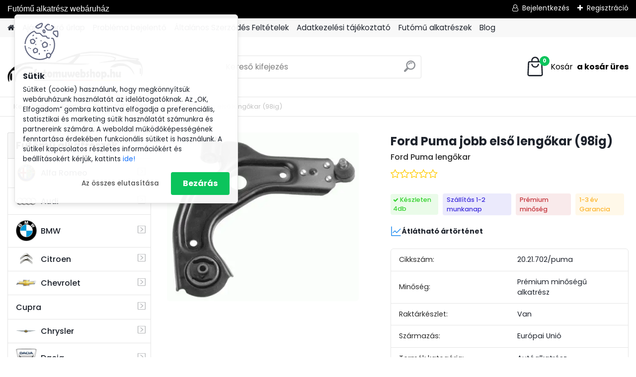

--- FILE ---
content_type: text/html; charset=utf-8
request_url: https://www.futomuwebshop.hu/Ford-Puma-jobb-elso-lengokar-98ig-d634.htm
body_size: 42663
content:


        <!DOCTYPE html>
    <html xmlns:og="http://ogp.me/ns#" xmlns:fb="http://www.facebook.com/2008/fbml" lang="hu" class="tmpl__platinum">
      <head>
          <script>
              window.cookie_preferences = getCookieSettings('cookie_preferences');
              window.cookie_statistics = getCookieSettings('cookie_statistics');
              window.cookie_marketing = getCookieSettings('cookie_marketing');

              function getCookieSettings(cookie_name) {
                  if (document.cookie.length > 0)
                  {
                      cookie_start = document.cookie.indexOf(cookie_name + "=");
                      if (cookie_start != -1)
                      {
                          cookie_start = cookie_start + cookie_name.length + 1;
                          cookie_end = document.cookie.indexOf(";", cookie_start);
                          if (cookie_end == -1)
                          {
                              cookie_end = document.cookie.length;
                          }
                          return unescape(document.cookie.substring(cookie_start, cookie_end));
                      }
                  }
                  return false;
              }
          </script>
                    <script async src="https://www.googletagmanager.com/gtag/js?id="></script>
                            <script>
                    window.dataLayer = window.dataLayer || [];
                    function gtag(){dataLayer.push(arguments)};
                    gtag('consent', 'default', {
                        'ad_storage': String(window.cookie_marketing) !== 'false' ? 'granted' : 'denied',
                        'analytics_storage': String(window.cookie_statistics) !== 'false' ? 'granted' : 'denied',
                        'ad_personalization': String(window.cookie_statistics) !== 'false' ? 'granted' : 'denied',
                        'ad_user_data': String(window.cookie_statistics) !== 'false' ? 'granted' : 'denied'
                    });
                    dataLayer.push({
                        'event': 'default_consent'
                    });
                </script>
                        <title>Ford Puma jobb első lengőkar (98ig) vásárlása max kedvezménnyel</title>
        <script type="text/javascript">var action_unavailable='action_unavailable';var id_language = 'hu';var id_country_code = 'HU';var language_code = 'hu-HU';var path_request = '/request.php';var type_request = 'POST';var cache_break = "2511"; var enable_console_debug = false; var enable_logging_errors = false;var administration_id_language = 'hu';var administration_id_country_code = 'HU';</script>          <script type="text/javascript" src="//ajax.googleapis.com/ajax/libs/jquery/1.8.3/jquery.min.js"></script>
          <script type="text/javascript" src="//code.jquery.com/ui/1.12.1/jquery-ui.min.js" ></script>
                  <script src="/wa_script/js/jquery.hoverIntent.minified.js?_=2025-01-14-11-59" type="text/javascript"></script>
        <script type="text/javascript" src="/admin/jscripts/jquery.qtip.min.js?_=2025-01-14-11-59"></script>
                  <script src="/wa_script/js/jquery.selectBoxIt.min.js?_=2025-01-14-11-59" type="text/javascript"></script>
                  <script src="/wa_script/js/bs_overlay.js?_=2025-01-14-11-59" type="text/javascript"></script>
        <script src="/wa_script/js/bs_design.js?_=2025-01-14-11-59" type="text/javascript"></script>
        <script src="/admin/jscripts/wa_translation.js?_=2025-01-14-11-59" type="text/javascript"></script>
        <link rel="stylesheet" type="text/css" href="/css/jquery.selectBoxIt.wa_script.css?_=2025-01-14-11-59" media="screen, projection">
        <link rel="stylesheet" type="text/css" href="/css/jquery.qtip.lupa.css?_=2025-01-14-11-59">
        
                  <script src="/wa_script/js/jquery.colorbox-min.js?_=2025-01-14-11-59" type="text/javascript"></script>
          <link rel="stylesheet" type="text/css" href="/css/colorbox.css?_=2025-01-14-11-59">
          <script type="text/javascript">
            jQuery(document).ready(function() {
              (function() {
                function createGalleries(rel) {
                  var regex = new RegExp(rel + "\\[(\\d+)]"),
                      m, group = "g_" + rel, groupN;
                  $("a[rel*=" + rel + "]").each(function() {
                    m = regex.exec(this.getAttribute("rel"));
                    if(m) {
                      groupN = group + m[1];
                    } else {
                      groupN = group;
                    }
                    $(this).colorbox({
                      rel: groupN,
                      slideshow:true,
                       maxWidth: "85%",
                       maxHeight: "85%",
                       returnFocus: false
                    });
                  });
                }
                createGalleries("lytebox");
                createGalleries("lyteshow");
              })();
            });</script>
          <script type="text/javascript">
      function init_products_hovers()
      {
        jQuery(".product").hoverIntent({
          over: function(){
            jQuery(this).find(".icons_width_hack").animate({width: "130px"}, 300, function(){});
          } ,
          out: function(){
            jQuery(this).find(".icons_width_hack").animate({width: "10px"}, 300, function(){});
          },
          interval: 40
        });
      }
      jQuery(document).ready(function(){

        jQuery(".param select, .sorting select").selectBoxIt();

        jQuery(".productFooter").click(function()
        {
          var $product_detail_link = jQuery(this).parent().find("a:first");

          if($product_detail_link.length && $product_detail_link.attr("href"))
          {
            window.location.href = $product_detail_link.attr("href");
          }
        });
        init_products_hovers();
        
        ebar_details_visibility = {};
        ebar_details_visibility["user"] = false;
        ebar_details_visibility["basket"] = false;

        ebar_details_timer = {};
        ebar_details_timer["user"] = setTimeout(function(){},100);
        ebar_details_timer["basket"] = setTimeout(function(){},100);

        function ebar_set_show($caller)
        {
          var $box_name = $($caller).attr("id").split("_")[0];

          ebar_details_visibility["user"] = false;
          ebar_details_visibility["basket"] = false;

          ebar_details_visibility[$box_name] = true;

          resolve_ebar_set_visibility("user");
          resolve_ebar_set_visibility("basket");
        }

        function ebar_set_hide($caller)
        {
          var $box_name = $($caller).attr("id").split("_")[0];

          ebar_details_visibility[$box_name] = false;

          clearTimeout(ebar_details_timer[$box_name]);
          ebar_details_timer[$box_name] = setTimeout(function(){resolve_ebar_set_visibility($box_name);},300);
        }

        function resolve_ebar_set_visibility($box_name)
        {
          if(   ebar_details_visibility[$box_name]
             && jQuery("#"+$box_name+"_detail").is(":hidden"))
          {
            jQuery("#"+$box_name+"_detail").slideDown(300);
          }
          else if(   !ebar_details_visibility[$box_name]
                  && jQuery("#"+$box_name+"_detail").not(":hidden"))
          {
            jQuery("#"+$box_name+"_detail").slideUp(0, function() {
              $(this).css({overflow: ""});
            });
          }
        }

        
        jQuery("#user_icon, #basket_icon").hoverIntent({
          over: function(){
            ebar_set_show(this);
            
          } ,
          out: function(){
            ebar_set_hide(this);
          },
          interval: 40
        });
        
        jQuery("#user_icon").click(function(e)
        {
          if(jQuery(e.target).attr("id") == "user_icon")
          {
            window.location.href = "https://www.futomuwebshop.hu/futomuwebshop/e-login/";
          }
        });

        jQuery("#basket_icon").click(function(e)
        {
          if(jQuery(e.target).attr("id") == "basket_icon")
          {
            window.location.href = "https://www.futomuwebshop.hu/futomuwebshop/e-basket/";
          }
        });
      
      });
    </script>        <meta http-equiv="Content-language" content="hu">
        <meta http-equiv="Content-Type" content="text/html; charset=utf-8">
        <meta name="language" content="Hungary">
        <meta name="keywords" content="ford,puma,jobb,első,lengőkar,(98ig)">
        <meta name="description" content="Ford Puma jobb első lengőkar (98ig) webáruház, vásárlása maximális kedvezménnyel és garanciával, akár másnapi házhoz szállítással utánvétes fizetési lehetőséggel. Vásároljon olcsón jót.">
        <meta name="revisit-after" content="1 Days">
        <meta name="distribution" content="global">
        <meta name="expires" content="never">
                  <meta name="expires" content="never">
                    <link rel="previewimage" href="https://www.futomuwebshop.hu/fotky3387/fotos/_vyr_63420-21-702.webp" />
                    <link rel="canonical" href="https://www.futomuwebshop.hu/Ford-Puma-jobb-elso-lengokar-98ig-d634.htm?tab=description"/>
          <meta property="og:image" content="http://www.futomuwebshop.hu/fotky3387/fotos/_vyr_63420-21-702.webp" />
<meta property="og:image:secure_url" content="https://www.futomuwebshop.hu/fotky3387/fotos/_vyr_63420-21-702.webp" />
<meta property="og:image:type" content="image/jpeg" />

<meta name="google-site-verification" content="VoXMQ19oooOD2pBRbviRnVPe_HK1Hef4SkG3_gkp6g4"/>            <meta name="robots" content="index, follow">
                      <link href="//www.futomuwebshop.hu/fotky3387/kicsipici-fej.jpg" rel="icon" type="image/jpeg">
          <link rel="shortcut icon" type="image/jpeg" href="//www.futomuwebshop.hu/fotky3387/kicsipici-fej.jpg">
                  <link rel="stylesheet" type="text/css" href="/css/lang_dependent_css/lang_hu.css?_=2025-01-14-11-59" media="screen, projection">
                <link rel='stylesheet' type='text/css' href='/wa_script/js/styles.css?_=2025-01-14-11-59'>
        <script language='javascript' type='text/javascript' src='/wa_script/js/javascripts.js?_=2025-01-14-11-59'></script>
        <script language='javascript' type='text/javascript' src='/wa_script/js/check_tel.js?_=2025-01-14-11-59'></script>
          <script src="/assets/javascripts/buy_button.js?_=2025-01-14-11-59"></script>
            <script type="text/javascript" src="/wa_script/js/bs_user.js?_=2025-01-14-11-59"></script>
        <script type="text/javascript" src="/wa_script/js/bs_fce.js?_=2025-01-14-11-59"></script>
        <script type="text/javascript" src="/wa_script/js/bs_fixed_bar.js?_=2025-01-14-11-59"></script>
        <script type="text/javascript" src="/bohemiasoft/js/bs.js?_=2025-01-14-11-59"></script>
        <script src="/wa_script/js/jquery.number.min.js?_=2025-01-14-11-59" type="text/javascript"></script>
        <script type="text/javascript">
            BS.User.id = 3387;
            BS.User.domain = "futomuwebshop";
            BS.User.is_responsive_layout = true;
            BS.User.max_search_query_length = 50;
            BS.User.max_autocomplete_words_count = 5;

            WA.Translation._autocompleter_ambiguous_query = ' A keresett szó túl gyakori. Kérjük, adjon meg több betűt vagy szót, vagy folytassa a keresést az űrlap elküldésével.';
            WA.Translation._autocompleter_no_results_found = ' Nincs találat a keresett kifejezésre.';
            WA.Translation._error = " Hiba";
            WA.Translation._success = " Siker";
            WA.Translation._warning = " Figyelem";
            WA.Translation._multiples_inc_notify = '<p class="multiples-warning"><strong>Rendelési mennyiség a #inc# többszöröse lehet.</strong><br><small> A rendelési mennyiséget ennek megfelelően növeltük meg.</small></p>';
            WA.Translation._shipping_change_selected = " Módosítás...";
            WA.Translation._shipping_deliver_to_address = "_shipping_deliver_to_address";

            BS.Design.template = {
              name: "platinum",
              is_selected: function(name) {
                if(Array.isArray(name)) {
                  return name.indexOf(this.name) > -1;
                } else {
                  return name === this.name;
                }
              }
            };
            BS.Design.isLayout3 = true;
            BS.Design.templates = {
              TEMPLATE_ARGON: "argon",TEMPLATE_NEON: "neon",TEMPLATE_CARBON: "carbon",TEMPLATE_XENON: "xenon",TEMPLATE_AURUM: "aurum",TEMPLATE_CUPRUM: "cuprum",TEMPLATE_ERBIUM: "erbium",TEMPLATE_CADMIUM: "cadmium",TEMPLATE_BARIUM: "barium",TEMPLATE_CHROMIUM: "chromium",TEMPLATE_SILICIUM: "silicium",TEMPLATE_IRIDIUM: "iridium",TEMPLATE_INDIUM: "indium",TEMPLATE_OXYGEN: "oxygen",TEMPLATE_HELIUM: "helium",TEMPLATE_FLUOR: "fluor",TEMPLATE_FERRUM: "ferrum",TEMPLATE_TERBIUM: "terbium",TEMPLATE_URANIUM: "uranium",TEMPLATE_ZINCUM: "zincum",TEMPLATE_CERIUM: "cerium",TEMPLATE_KRYPTON: "krypton",TEMPLATE_THORIUM: "thorium",TEMPLATE_ETHERUM: "etherum",TEMPLATE_KRYPTONIT: "kryptonit",TEMPLATE_TITANIUM: "titanium",TEMPLATE_PLATINUM: "platinum"            };
        </script>
                  <script src="/js/progress_button/modernizr.custom.js"></script>
                      <link rel="stylesheet" type="text/css" href="/bower_components/owl.carousel/dist/assets/owl.carousel.min.css" />
            <link rel="stylesheet" type="text/css" href="/bower_components/owl.carousel/dist/assets/owl.theme.default.min.css" />
            <script src="/bower_components/owl.carousel/dist/owl.carousel.min.js"></script>
                      <link rel="stylesheet" type="text/css" href="/bower_components/priority-nav/dist/priority-nav-core.css" />
            <script src="/bower_components/priority-nav/dist/priority-nav.js"></script>
                      <link rel="stylesheet" type="text/css" href="//static.bohemiasoft.com/jave/style.css?_=2025-01-14-11-59" media="screen">
                    <link rel="stylesheet" type="text/css" href="/css/font-awesome.4.7.0.min.css" media="screen">
          <link rel="stylesheet" type="text/css" href="/sablony/nove/platinum/platinumpurple/css/product_var3.css?_=2025-01-14-11-59" media="screen">
          <style>
    :root {
        --primary: #0BC45C;
        --primary-dark: #009F37;
        --secondary: #F8F8F8;
        --secondary-v2: #2D2D2D;
        --element-color: #1f242d;
        --stars: #ffcf15;
        --sale: #c91e1e;
        
        --empty-basket-text: " A kosár üres";
        --full-shopping-basket-text: "Kosár";
        --choose-delivery-method-text: "Válassz szállítási módot";
        --choose-payment-method-text: "Válassz fizetési módot";
        --free-price-text: "Ingyen";
        --continue-without-login-text: "Folytatás belépés nélkül";
        --summary-order-text: "Rendelés összegző";
        --cart-contents-text: "Kosár részletei";
        --in-login-text: "Belépés";
        --in-registration-text: "Regisztráció";
        --in-forgotten-pass-text: "Elfelejtett jelszó";
        --price-list-filter-text: "Árlista";
        --search-see-everything-text: "Összes mutatása";
        --discount-code-text: "Promóciós kód";
        --searched-cats-text: "Keresett kategóriák";
        --back-to-eshop-text: "Vissza a webshopba";
        --to-category-menu-text: "Kategóriák";
        --back-menu-text: "Vissza";
        --pagination-next-text: "Következő";
        --pagination-previous-text: "Előző";
        --cookies-files-text: "Sütik";
        --newsletter-button-text: "Feliratkozás";
        --newsletter-be-up-to-date-text: "Légy naprakész";
        --specify-params-text: "Paraméterek megadása";
        --article-tags-text: "Termék címke";
        --watch-product-text: "Termék megtekintés";
        --notfull-shopping-text: "Kosár";
        --notfull-basket-is-empty-text: " a kosár üres";
        --whole-blog-article-text: "A teljes cikk";
        --all-parameters-text: "Minden paraméter";
        --without-var-text: "ÁFA nélküli ár";
        --green: "#18c566";
        --primary-light: "#F2FCF8";
        --basket-content-text: " Kosár tartalma";
        --products-in-cat-text: " a kategóriában";
        
    }
</style>
          <link rel="stylesheet"
                type="text/css"
                id="tpl-editor-stylesheet"
                href="/sablony/nove/platinum/platinumpurple/css/colors.css?_=2025-01-14-11-59"
                media="screen">

          <meta name="viewport" content="width=device-width, initial-scale=1.0">
          <link rel="stylesheet" 
                   type="text/css" 
                   href="https://static.bohemiasoft.com/custom-css/platinum.css?_1765339326" 
                   media="screen"><style type="text/css">
               <!--#site_logo{
                  width: 275px;
                  height: 100px;
                  background-image: url('/fotky3387/design_setup/images/custom_image_logo.jpg?cache_time=1728747948');
                  background-repeat: no-repeat;
                  
                }html body .myheader { 
          
          border: black;
          background-repeat: repeat;
          background-position: 0px 0px;
          
        }#page_background{
                  
                  background-repeat: repeat;
                  background-position: 0px 0px;
                  background-color: transparent;
                }.bgLupa{
                  padding: 0;
                  border: none;
                }

 :root { 
 }
-->
                </style>          <link rel="stylesheet" type="text/css" href="/fotky3387/design_setup/css/user_defined.css?_=1762977673" media="screen, projection">
                    <script type="text/javascript" src="/admin/jscripts/wa_dialogs.js?_=2025-01-14-11-59"></script>
            <script>
      $(document).ready(function() {
        if (getCookie('show_cookie_message' + '_3387_hu') != 'no') {
          if($('#cookies-agreement').attr('data-location') === '0')
          {
            $('.cookies-wrapper').css("top", "0px");
          }
          else
          {
            $('.cookies-wrapper').css("bottom", "0px");
          }
          $('.cookies-wrapper').show();
        }

        $('#cookies-notify__close').click(function() {
          setCookie('show_cookie_message' + '_3387_hu', 'no');
          $('#cookies-agreement').slideUp();
          $("#masterpage").attr("style", "");
          setCookie('cookie_preferences', 'true');
          setCookie('cookie_statistics', 'true');
          setCookie('cookie_marketing', 'true');
          window.cookie_preferences = true;
          window.cookie_statistics = true;
          window.cookie_marketing = true;
          if(typeof gtag === 'function') {
              gtag('consent', 'update', {
                  'ad_storage': 'granted',
                  'analytics_storage': 'granted',
                  'ad_user_data': 'granted',
                  'ad_personalization': 'granted'
              });
          }
         return false;
        });

        $("#cookies-notify__disagree").click(function(){
            save_preferences();
        });

        $('#cookies-notify__preferences-button-close').click(function(){
            var cookies_notify_preferences = $("#cookies-notify-checkbox__preferences").is(':checked');
            var cookies_notify_statistics = $("#cookies-notify-checkbox__statistics").is(':checked');
            var cookies_notify_marketing = $("#cookies-notify-checkbox__marketing").is(':checked');
            save_preferences(cookies_notify_preferences, cookies_notify_statistics, cookies_notify_marketing);
        });

        function save_preferences(preferences = false, statistics = false, marketing = false)
        {
            setCookie('show_cookie_message' + '_3387_hu', 'no');
            $('#cookies-agreement').slideUp();
            $("#masterpage").attr("style", "");
            setCookie('cookie_preferences', preferences);
            setCookie('cookie_statistics', statistics);
            setCookie('cookie_marketing', marketing);
            window.cookie_preferences = preferences;
            window.cookie_statistics = statistics;
            window.cookie_marketing = marketing;
            if(marketing && typeof gtag === 'function')
            {
                gtag('consent', 'update', {
                    'ad_storage': 'granted'
                });
            }
            if(statistics && typeof gtag === 'function')
            {
                gtag('consent', 'update', {
                    'analytics_storage': 'granted',
                    'ad_user_data': 'granted',
                    'ad_personalization': 'granted',
                });
            }
            if(marketing === false && BS && BS.seznamIdentity) {
                BS.seznamIdentity.clearIdentity();
            }
        }

        /**
         * @param {String} cookie_name
         * @returns {String}
         */
        function getCookie(cookie_name) {
          if (document.cookie.length > 0)
          {
            cookie_start = document.cookie.indexOf(cookie_name + "=");
            if (cookie_start != -1)
            {
              cookie_start = cookie_start + cookie_name.length + 1;
              cookie_end = document.cookie.indexOf(";", cookie_start);
              if (cookie_end == -1)
              {
                cookie_end = document.cookie.length;
              }
              return unescape(document.cookie.substring(cookie_start, cookie_end));
            }
          }
          return "";
        }
        
        /**
         * @param {String} cookie_name
         * @param {String} value
         */
        function setCookie(cookie_name, value) {
          var time = new Date();
          time.setTime(time.getTime() + 365*24*60*60*1000); // + 1 rok
          var expires = "expires="+time.toUTCString();
          document.cookie = cookie_name + "=" + escape(value) + "; " + expires + "; path=/";
        }
      });
    </script>
    <script async src="https://www.googletagmanager.com/gtag/js?id=G-PQQF13TREB"></script><script>
window.dataLayer = window.dataLayer || [];
function gtag(){dataLayer.push(arguments);}
gtag('js', new Date());
gtag('config', 'AW-866779049', { debug_mode: true });
gtag('config', 'G-PQQF13TREB', { debug_mode: true });
</script>        <script type="text/javascript" src="/wa_script/js/search_autocompleter.js?_=2025-01-14-11-59"></script>
              <script>
              WA.Translation._complete_specification = "Komplett specifikációk";
              WA.Translation._dont_have_acc = "Még nincs fiókod? ";
              WA.Translation._have_acc = "Már van fiókod? ";
              WA.Translation._register_titanium = "Regisztrálj";
              WA.Translation._login_titanium = "Bejelentkezés ";
              WA.Translation._placeholder_voucher = "Kód beillesztése ide";
          </script>
                <script src="/wa_script/js/template/platinum/script.js?_=2025-01-14-11-59"></script>
                    <link rel="stylesheet" type="text/css" href="/assets/vendor/magnific-popup/magnific-popup.css" />
      <script src="/assets/vendor/magnific-popup/jquery.magnific-popup.js"></script>
      <script type="text/javascript">
        BS.env = {
          decPoint: ",",
          basketFloatEnabled: false        };
      </script>
      <script type="text/javascript" src="/node_modules/select2/dist/js/select2.min.js"></script>
      <script type="text/javascript" src="/node_modules/maximize-select2-height/maximize-select2-height.min.js"></script>
      <script type="text/javascript">
        (function() {
          $.fn.select2.defaults.set("language", {
            noResults: function() {return " Nincs találat."},
            inputTooShort: function(o) {
              var n = o.minimum - o.input.length;
              return "_input_too_short".replace("#N#", n);
            }
          });
          $.fn.select2.defaults.set("width", "100%")
        })();

      </script>
      <link type="text/css" rel="stylesheet" href="/node_modules/select2/dist/css/select2.min.css" />
      <script type="text/javascript" src="/wa_script/js/countdown_timer.js?_=2025-01-14-11-59"></script>
      <script type="text/javascript" src="/wa_script/js/app.js?_=2025-01-14-11-59"></script>
      <script type="text/javascript" src="/node_modules/jquery-validation/dist/jquery.validate.min.js"></script>

      
          </head>
      <body class="lang-hu layout3 not-home page-product-detail page-product-634 basket-empty slider_available template-slider-disabled vat-payer-y alternative-currency-n" >
        <a name="topweb"></a>
            <div id="cookies-agreement" class="cookies-wrapper" data-location="0"
         >
      <div class="cookies-notify-background"></div>
      <div class="cookies-notify" style="display:block!important;">
        <div class="cookies-notify__bar">
          <div class="cookies-notify__bar1">
            <div class="cookies-notify__text"
                                 >
                Sütiket (cookie) használunk, hogy megkönnyítsük webáruházunk használatát az idelátogatóknak. Az „OK, Elfogadom” gombra kattintva elfogadja a preferenciális, statisztikai és marketing sütik használatát számunkra és partnereink számára. A weboldal működőképességének fenntartása érdekében funkcionális sütiket is használunk. A sütikel kapcsolatos részletes információkért és beállításokért kérjük, kattints <span class="cookies-notify__detail_button">ide!</span>            </div>
            <div class="cookies-notify__button">
                <a href="#" id="cookies-notify__disagree" class="secondary-btn"
                   style="color: #000000;
                           background-color: #c8c8c8;
                           opacity: 1"
                >Az összes elutasítása</a>
              <a href="#" id="cookies-notify__close"
                 style="color: #000000;
                        background-color: #c8c8c8;
                        opacity: 1"
                >Bezárás</a>
            </div>
          </div>
                        <div class="cookies-notify__detail_box hidden"
                             >
                <div id="cookies-nofify__close_detail">Bezárás</div>
                <div>
                    <br />
                    <b>Mik azok a cookie-k?</b><br />
                    <span>A cookie-k rövid szöveges információk, amelyeket az Ön böngészője tárol. Ezeket az információkat minden weboldal használja, és az oldalak böngészése során cookie-kat tárolnak. Partneri szkriptek segítségével, amelyeket az oldalak használhatnak (például a Google Analytics</span><br /><br />
                    <b>Hogyan állítható be a webhely működése a cookie-kkal?</b><br />
                    <span>Bár javasoljuk, hogy engedélyezze az összes cookie típus használatát, a webhely működését ezekkel a saját preferenciáinak megfelelően állíthatja be az alábbi checkboxok segítségével. A cookie-k kezelésének jóváhagyása után döntését megváltoztathatja a cookie-k törlésével vagy szerkesztésével közvetlenül a böngészője beállításaiban. A cookie-k törlésére vonatkozó részletes információkat a böngészője súgójában talál.</span>
                </div>
                <div class="cookies-notify__checkboxes"
                                    >
                    <div class="checkbox-custom checkbox-default cookies-notify__checkbox">
                        <input type="checkbox" id="cookies-notify-checkbox__functional" checked disabled />
                        <label for="cookies-notify-checkbox__functional" class="cookies-notify__checkbox_label">Szükséges</label>
                    </div>
                    <div class="checkbox-custom checkbox-default cookies-notify__checkbox">
                        <input type="checkbox" id="cookies-notify-checkbox__preferences" checked />
                        <label for="cookies-notify-checkbox__preferences" class="cookies-notify__checkbox_label">Preferenciális</label>
                    </div>
                    <div class="checkbox-custom checkbox-default cookies-notify__checkbox">
                        <input type="checkbox" id="cookies-notify-checkbox__statistics" checked />
                        <label for="cookies-notify-checkbox__statistics" class="cookies-notify__checkbox_label">Statisztikai</label>
                    </div>
                    <div class="checkbox-custom checkbox-default cookies-notify__checkbox">
                        <input type="checkbox" id="cookies-notify-checkbox__marketing" checked />
                        <label for="cookies-notify-checkbox__marketing" class="cookies-notify__checkbox_label">Marketing</label>
                    </div>
                </div>
                <div id="cookies-notify__cookie_types">
                    <div class="cookies-notify__cookie_type cookie-active" data-type="functional">
                        Szükséges (13)
                    </div>
                    <div class="cookies-notify__cookie_type" data-type="preferences">
                        Preferenciális (1)
                    </div>
                    <div class="cookies-notify__cookie_type" data-type="statistics">
                        Statisztikai (15)
                    </div>
                    <div class="cookies-notify__cookie_type" data-type="marketing">
                        Marketing (14)
                    </div>
                    <div class="cookies-notify__cookie_type" data-type="unclassified">
                        Nem besorolt (7)
                    </div>
                </div>
                <div id="cookies-notify__cookie_detail">
                    <div class="cookie-notify__cookie_description">
                        <span id="cookie-notify__description_functional" class="cookie_description_active">Ezek az információk elengedhetetlenek a weboldal megfelelő működéséhez, például az áruk kosárba helyezéséhez, a kitöltött adatok mentéséhez vagy az ügyfélszekcióba való bejelentkezéshez.</span>
                        <span id="cookie-notify__description_preferences" class="hidden">Ezek a cookie-k lehetővé teszik az oldal viselkedésének vagy megjelenésének az Ön igényei szerinti testreszabását, például a nyelvválasztást.</span>
                        <span id="cookie-notify__description_statistics" class="hidden">Ezeknek a cookie-knak köszönhetően a webhely tulajdonosai és fejlesztői jobban megérthetik a felhasználók viselkedését, és úgy fejleszthetik az oldalt, hogy az a lehető leginkább felhasználóbarát legyen. Így Ön a lehető leggyorsabban megtalálja a keresett terméket, vagy a lehető legegyszerűbben vásárolja meg azt.</span>
                        <span id="cookie-notify__description_marketing" class="hidden">Ezek az információk lehetővé teszik az ajánlatok személyre szabott megjelenítését az Ön számára a korábbi oldalak és ajánlatok böngészési tapasztalatainak köszönhetően.</span>
                        <span id="cookie-notify__description_unclassified" class="hidden">Ezek a cookie-k egyelőre nincsenek külön kategóriába sorolva.</span>
                    </div>
                    <style>
                        #cookies-notify__cookie_detail_table td
                        {
                            color: #ffffff                        }
                    </style>
                    <table class="table" id="cookies-notify__cookie_detail_table">
                        <thead>
                            <tr>
                                <th>Név</th>
                                <th>Cél</th>
                                <th>Lejárat</th>
                            </tr>
                        </thead>
                        <tbody>
                                                    <tr>
                                <td>show_cookie_message</td>
                                <td>Ukládá informaci o potřebě zobrazení cookie lišty</td>
                                <td>1 year</td>
                            </tr>
                                                        <tr>
                                <td>__zlcmid</td>
                                <td>This Cookie is used to store the visitor’s identity across visits and the visitor’s preference to disable our live chat feature.</td>
                                <td>1 year</td>
                            </tr>
                                                        <tr>
                                <td>__cfruid</td>
                                <td>This cookie is a part of the services provided by Cloudflare - Including load-balancing, deliverance of website content and serving DNS connection for website operators.</td>
                                <td>session</td>
                            </tr>
                                                        <tr>
                                <td>_auth</td>
                                <td>Ensures visitor browsing-security by preventing cross-site request forgery. This cookie is essential for the security of the website and visitor.</td>
                                <td>1 year</td>
                            </tr>
                                                        <tr>
                                <td>csrftoken</td>
                                <td>Helps prevent Cross-Site Request Forgery (CSRF) attacks.</td>
                                <td>1 year</td>
                            </tr>
                                                        <tr>
                                <td>PHPSESSID</td>
                                <td>Preserves user session state across page requests.</td>
                                <td>session</td>
                            </tr>
                                                        <tr>
                                <td>rc::a</td>
                                <td>This cookie is used to distinguish between humans and bots. This is beneficial for the website, in order to
make valid reports on the use of their website.</td>
                                <td>persistent</td>
                            </tr>
                                                        <tr>
                                <td>rc::c</td>
                                <td>This cookie is used to distinguish between humans and bots.</td>
                                <td>session</td>
                            </tr>
                                                        <tr>
                                <td>AWSALBCORS</td>
                                <td>Registers which server-cluster is serving the visitor. This is used in context with load balancing, in order to optimize user experience.</td>
                                <td>6 days</td>
                            </tr>
                                                        <tr>
                                <td>18plus_allow_access#</td>
                                <td></td>
                                <td>unknown</td>
                            </tr>
                                                        <tr>
                                <td>18plus_cat#</td>
                                <td></td>
                                <td>unknown</td>
                            </tr>
                                                        <tr>
                                <td>bs_slide_menu</td>
                                <td></td>
                                <td>unknown</td>
                            </tr>
                                                        <tr>
                                <td>left_menu</td>
                                <td></td>
                                <td>unknown</td>
                            </tr>
                                                    </tbody>
                    </table>
                    <div class="cookies-notify__button">
                        <a href="#" id="cookies-notify__preferences-button-close"
                           style="color: #000000;
                                background-color: #c8c8c8;
                                opacity: 1">
                            Beállítások mentése                        </a>
                    </div>
                </div>
            </div>
                    </div>
      </div>
    </div>
    
  <div id="responsive_layout_large"></div><div id="page">      <div class="top-bar" id="topBar">
                  <div class="top-bar-content">
            <p><span style="font-family: arial, helvetica, sans-serif; font-size: 16px;">Futómű alkatrész webáruház</span></p>
<!-- Google tag (gtag.js) -->
<p>
<script src="https://www.googletagmanager.com/gtag/js?id=AW-866779049" async="">// <![CDATA[

// ]]></script>
<script>// <![CDATA[
window.dataLayer = window.dataLayer || [];
  function gtag(){dataLayer.push(arguments);}
  gtag('js', new Date());

  gtag('config', 'AW-866779049');
// ]]></script>
</p>          </div>
                    <div class="top-bar-login">
                          <span class="user-login"><a href="/futomuwebshop/e-login">Bejelentkezés</a></span>
              <span class="user-register"><a href="/futomuwebshop/e-register">Regisztráció</a></span>
                        </div>
                        </div>
          <script type="text/javascript">
      var responsive_articlemenu_name = ' Menü';
      var responsive_eshopmenu_name = ' Termékek';
    </script>
        <link rel="stylesheet" type="text/css" href="/css/masterslider.css?_=2025-01-14-11-59" media="screen, projection">
    <script type="text/javascript" src="/js/masterslider.min.js"></script>
    <div class="myheader">
            <!--[if IE 6]>
    <style>
    #main-menu ul ul{visibility:visible;}
    </style>
    <![endif]-->

    
    <div id="new_top_menu"><!-- TOPMENU -->
            <div id="new_template_row" class="">
                 <ul>
            <li class="eshop-menu-home">
              <a href="//www.futomuwebshop.hu" class="top_parent_act" aria-label="Homepage">
                              </a>
            </li>
          </ul>
          
<ul><li class="eshop-menu-1 eshop-menu-order-1 eshop-menu-odd"><a href="/ajanlatkero"  class="top_parent">Ajánlatkérő űrlap</a>
</li></ul>
<ul><li class="eshop-menu-6 eshop-menu-order-2 eshop-menu-even"><a href="/problema"  class="top_parent">Probléma bejelentő</a>
</li></ul>
<ul><li class="eshop-menu-3 eshop-menu-order-3 eshop-menu-odd"><a href="/Uzleti-feltetelek"  class="top_parent">Általános Szerződés Feltételek</a> <ul><!--[if lte IE 7]><table><tr><td><![endif]--> <li class="eshop-submenu-1"><a href="/Altalanos-Szerzodes-Feltetelek" >Általános Szerződés Feltételek</a></li><li class="eshop-submenu-78"><a href="/Adatvedelmi-nyilatkozat" > Adatvédelmi nyilatkozat</a></li><li class="eshop-submenu-89"><a href="/Adatvedelmi-tajekoztato-a3_89.htm" >Adatvédelmi tájékoztató</a></li><li class="eshop-submenu-3"><a href="/Hogyan-vasaroljunk" >Hogyan vásároljunk</a></li><li class="eshop-submenu-2"><a href="/Vasarlasi-tudnivalok" >Vásárlási tudnivalók</a></li><li class="eshop-submenu-4"><a href="/Garancia" >Garancia</a></li><li class="eshop-submenu-74"><a href="/Alkatresz-visszaru" >Alkatrész visszárú</a></li><li class="eshop-submenu-5"><a href="/Fizetesi-es-Szallitasi-modok" >Fizetési és Szállítási info</a></li><li class="eshop-submenu-83"><a href="/Simplepay-fizetesi-tajekoztato-a3_83.htm" >Simplepay fizetési tájékoztató</a></li><li class="eshop-submenu-6"><a href="/GY-I-K" >GY.I.K</a></li><li class="eshop-submenu-79"><a href="/Rolunk" >Rólunk</a></li> <!--[if lte IE 7]></td></tr></table><![endif]--></ul> 
</li></ul>
<ul><li class="eshop-menu-7 eshop-menu-order-4 eshop-menu-even"><a href="/adatkezeles-tajekoztato"  class="top_parent">Adatkezelési tájékoztató</a>
</li></ul>
<ul><li class="eshop-menu-4 eshop-menu-order-5 eshop-menu-odd"><a href="/futomu-alkatreszek-es-feladata"  class="top_parent">Futómű alkatrészek</a> <ul><!--[if lte IE 7]><table><tr><td><![endif]--> <li class="eshop-submenu-80"><a href="/futomu-vasarlas-Debrecen" >Futómű alkatrész vásárlás</a></li><li class="eshop-submenu-84"><a href="/kerekcsapagy" >Kerékcsapágy</a></li><li class="eshop-submenu-85"><a href="/lengokar" >Lengőkar</a></li><li class="eshop-submenu-86"><a href="/Lengescsillapito" >Lengéscsillapító</a></li><li class="eshop-submenu-87"><a href="/lengokarszett" >Lengőkar szett</a></li><li class="eshop-submenu-88"><a href="/lengescsillapito-porvedo" >Lengéscsillapító porvédő</a></li><li class="eshop-submenu-25"><a href="/Futomubeallitas" >Futómű beállítás</a></li> <!--[if lte IE 7]></td></tr></table><![endif]--></ul> 
</li></ul>          <ul>
            <li class="eshop-menu-blog">
              <a href="//www.futomuwebshop.hu/blog" class="top_parent">
                Blog              </a>
            </li>
          </ul>
              </div>
    </div><!-- END TOPMENU -->
            <div class="navigate_bar">
            <div class="logo-wrapper">
            <a id="site_logo" href="//www.futomuwebshop.hu" class="mylogo" aria-label="Logo"></a>
    </div>
                <div id="search">
      <form name="search" id="searchForm" action="/search-engine.htm" method="GET" enctype="multipart/form-data">
        <label for="q" class="title_left2"> Hľadanie</label>
        <p>
          <input name="slovo" type="text" class="inputBox" id="q" placeholder=" Kereső kifejezés" maxlength="50">
          
          <input type="hidden" id="source_service" value="www.eshop-gyorsan.hu">
        </p>
        <div class="wrapper_search_submit">
          <input type="submit" class="search_submit" aria-label="search" name="search_submit" value="">
        </div>
        <div id="search_setup_area">
          <input id="hledatjak2" checked="checked" type="radio" name="hledatjak" value="2">
          <label for="hledatjak2">Termékek keresése</label>
          <br />
          <input id="hledatjak1"  type="radio" name="hledatjak" value="1">
          <label for="hledatjak1">Cikkek keresése</label>
                    <script type="text/javascript">
            function resolve_search_mode_visibility()
            {
              if (jQuery('form[name=search] input').is(':focus'))
              {
                if (jQuery('#search_setup_area').is(':hidden'))
                {
                  jQuery('#search_setup_area').slideDown(400);
                }
              }
              else
              {
                if (jQuery('#search_setup_area').not(':hidden'))
                {
                  jQuery('#search_setup_area').slideUp(400);
                }
              }
            }

            $('form[name=search] input').click(function() {
              this.focus();
            });

            jQuery('form[name=search] input')
                .focus(function() {
                  resolve_search_mode_visibility();
                })
                .blur(function() {
                  setTimeout(function() {
                    resolve_search_mode_visibility();
                  }, 1000);
                });

          </script>
                  </div>
      </form>
    </div>
            
  <div id="ebar" class="" >        <div id="basket_icon" >
            <div id="basket_detail">
                <div id="basket_arrow_tag"></div>
                <div id="basket_content_tag">
                    <a id="quantity_tag" href="/futomuwebshop/e-basket" rel="nofollow" class="elink"><span class="quantity_count">0</span>
                    <span class="basket_empty"> A kosár <span class="bold">üres</span>.</span></a>                </div>
            </div>
        </div>
                </div>      </div>
          </div>
    <div id="page_background">      <div class="hack-box"><!-- HACK MIN WIDTH FOR IE 5, 5.5, 6  -->
                  <div id="masterpage" ><!-- MASTER PAGE -->
              <div id="header">          </div><!-- END HEADER -->
                    <div id="aroundpage"><!-- AROUND PAGE -->
            <div class="extra-menu-wrapper">
      <!-- LEFT BOX -->
      <div id="left-box">
              <div class="menu-typ-2" id="left_eshop">
                <p class="title_left_eshop">Futómű alkatrészek</p>
          
        <div id="inleft_eshop">
          <div class="leftmenu">
                <ul class="root-eshop-menu">
            <li class="new-tmpl-home-button">
        <a href="//www.futomuwebshop.hu">
          <i class="fa fa-home" aria-hidden="true"></i>
        </a>
      </li>
              <li class="sub leftmenuDef category-menu-1 category-menu-order-1 category-menu-odd remove_point hasImg">
          <a href="/Alfa-Romeo-autoalkatresz-webaruhaz"><img src="/fotky3387/icons/AlfaRomeo-futómű-alkatreszek.webp" class="icons_menu_left_img">Alfa Romeo      <!--[if IE 7]><!--></a><!--<![endif]-->
      <!--[if lte IE 6]><table><tr><td><![endif]-->
          <ul class="eshop-submenu level-2">
            <li class="new-tmpl-home-button">
        <a href="//">
          <i class="fa fa-home" aria-hidden="true"></i>
        </a>
      </li>
              <li class="leftmenuDef category-submenu-6 masonry_item remove_point">
          <a href="/Alfa-Romeo-145-lengokar-kerekcsapagy-lengescsillapito">Alfa Romeo 145 (1994-2001)</a>        </li>

                <li class="leftmenuDef category-submenu-7 masonry_item remove_point">
          <a href="/Alfa-Romeo-146-lengokar-kerekcsapagy-lengescsillapito">Alfa Romeo 146 (1994-2001)</a>        </li>

                <li class="leftmenuDef category-submenu-8 masonry_item remove_point">
          <a href="/Alfa-Romeo-147-lengokar-kerekcsapagy-lengescsillapito">Alfa Romeo 147 (2001-2010)</a>        </li>

                <li class="leftmenuDef category-submenu-9 masonry_item remove_point">
          <a href="/Alfa-Romeo-155-lengokar-kerekcsapagy-lengescsillapito-webaruhaz">Alfa Romeo 155 (1992-1997)</a>        </li>

                <li class="leftmenuDef category-submenu-1 masonry_item remove_point">
          <a href="/Alfa-Romeo-156-lengokar-kerekcsapagy-lengescsillapito">Alfa Romeo 156 (1997-2006)</a>        </li>

                <li class="leftmenuDef category-submenu-10 masonry_item remove_point">
          <a href="/Alfa-Romeo-159-lengokar-kerekcsapagy-lengescsillapito">Alfa Romeo 159 (2005-2013)</a>        </li>

                <li class="leftmenuDef category-submenu-11 masonry_item remove_point">
          <a href="/Alfa-Romeo-164-lengokar-kerekcsapagy-lengescsillapito">Alfa Romeo 164 (1987-1998)</a>        </li>

                <li class="leftmenuDef category-submenu-12 masonry_item remove_point">
          <a href="/Alfa-Romeo-166-lengokar-kerekcsapagy-lengescsillapito">Alfa Romeo 166 (1998-2007)</a>        </li>

                <li class="leftmenuDef category-submenu-13 masonry_item remove_point">
          <a href="/Alfa-Romeo-Brera-lengokar-kerekcsapagy-lengescsillapito">Alfa Romeo Brera</a>        </li>

                <li class="leftmenuDef category-submenu-15 masonry_item remove_point">
          <a href="/Alfa-Romeo-GT-lengokar-kerekcsapagy-lengescsillapito">Alfa Romeo GT (2003-2010)</a>        </li>

                <li class="leftmenuDef category-submenu-16 masonry_item remove_point">
          <a href="/Alfa-Romeo-GTV-lengokar-kerekcsapagy-lengescsillapito">Alfa Romeo GTV (1994-2005)</a>        </li>

                <li class="leftmenuDef category-submenu-14 masonry_item remove_point">
          <a href="/Alfa-Romeo-Giulietta-lengokar-kerekcsapagy-lengescsillapito">Alfa Romeo Giulietta (2010-)</a>        </li>

                <li class="leftmenuDef category-submenu-17 masonry_item remove_point">
          <a href="/Alfa-Romeo-Mito-lengokar-kerekcsapagy-lengescsillapito">Alfa Romeo Mito (2008-)</a>        </li>

                <li class="leftmenuDef category-submenu-1814 masonry_item remove_point">
          <a href="/Alfa-Romeo-4C-lengokar-kerekcsapagy-lengescsillapito">Alfa Romeo 4C (2013-2020)</a>        </li>

                <li class="leftmenuDef category-submenu-1815 masonry_item remove_point">
          <a href="/Alfa-Romeo-Giulia-lengokar-kerekcsapagy-lengescsillapito">Alfa Romeo Giulia (2015-)</a>        </li>

                <li class="leftmenuDef category-submenu-1816 masonry_item remove_point">
          <a href="/Alfa-Romeo-Stelvio-lengokar-kerekcsapagy-lengescsillapito">Alfa Romeo Stelvio (2016-)</a>        </li>

            </ul>
      <style>
        #left-box .remove_point a::before
        {
          display: none;
        }
      </style>
          <!--[if lte IE 6]></td></tr></table></a><![endif]-->
      </a>        </li>

                <li class="sub leftmenuDef category-menu-2 category-menu-order-2 category-menu-even remove_point hasImg">
          <a href="/Audi-autoalkatresz-webaruhaz"><img src="/fotky3387/icons/Audi-futómű-alkatreszek.webp" class="icons_menu_left_img">Audi      <!--[if IE 7]><!--></a><!--<![endif]-->
      <!--[if lte IE 6]><table><tr><td><![endif]-->
          <ul class="eshop-submenu level-2">
            <li class="new-tmpl-home-button">
        <a href="//">
          <i class="fa fa-home" aria-hidden="true"></i>
        </a>
      </li>
              <li class="leftmenuDef category-submenu-21 masonry_item remove_point">
          <a href="/Audi-100-lengokar-kerekcsapagy-lengescsillapito">Audi 100 (4A, 4C) 1990-1994 </a>        </li>

                <li class="leftmenuDef category-submenu-22 masonry_item remove_point">
          <a href="/Audi-a1-lengokar-kerekcsapagy-lengescsillapito">Audi A1 2010-2018</a>        </li>

                <li class="leftmenuDef category-submenu-1817 masonry_item remove_point">
          <a href="/Audi-a1-GB-lengokar-kerekcsapagy-lengescsillapito">Audi A1 2019-</a>        </li>

                <li class="leftmenuDef category-submenu-23 masonry_item remove_point">
          <a href="/Audi-A2-lengokar-kerekcsapagy-lengescsillapito">Audi A2 (8Z0) 2000-2005</a>        </li>

                <li class="leftmenuDef category-submenu-24 masonry_item remove_point">
          <a href="/Audi-A3-96-03-lengokar-kerekcsapagy-lengescsillapito">Audi A3 (8L1) 1996-2003</a>        </li>

                <li class="leftmenuDef category-submenu-25 masonry_item remove_point">
          <a href="/Audi-A3-03-12-lengokar-kerekcsapagy-lengescsillapito">Audi A3 (8P) 2003-2012</a>        </li>

                <li class="leftmenuDef category-submenu-1818 masonry_item remove_point">
          <a href="/Audi-A3-8V-lengokar-kerekcsapagy-lengescsillapito">Audi A3 (8V) 2012-2020</a>        </li>

                <li class="leftmenuDef category-submenu-27 masonry_item remove_point">
          <a href="/Audi-A4-95-01-lengokar-kerekcsapagy-lengescsillapito">Audi A4 (B5) 1995-2001</a>        </li>

                <li class="leftmenuDef category-submenu-28 masonry_item remove_point">
          <a href="/Audi-A4-B6-lengokar-kerekcsapagy-lengescsillapito">Audi A4 (B6) 2000-2004</a>        </li>

                <li class="leftmenuDef category-submenu-30 masonry_item remove_point">
          <a href="/Audi-A4-8ED-lengokar-kerekcsapagy-lengescsillapito">Audi A4 (B7) 2004-2008</a>        </li>

                <li class="leftmenuDef category-submenu-31 masonry_item remove_point">
          <a href="/Audi-A4-8K-lengokar-kerekcsapagy-lengescsillapito">Audi A4 (B8) 2008-2012</a>        </li>

                <li class="leftmenuDef category-submenu-1819 masonry_item remove_point">
          <a href="/Audi-A4-B9-lengokar-kerekcsapagy-lengescsillapito">Audi A4 (B9) 2015-</a>        </li>

                <li class="leftmenuDef category-submenu-33 masonry_item remove_point">
          <a href="/Audi-A5-lengokar-kerekcsapagy-lengescsillapito">Audi A5 (8T-8F) 2007-2017</a>        </li>

                <li class="leftmenuDef category-submenu-1820 masonry_item remove_point">
          <a href="/Audi-A5-F5-lengokar-kerekcsapagy-lengescsillapito">Audi A5 (F5) 2016-</a>        </li>

                <li class="leftmenuDef category-submenu-34 masonry_item remove_point">
          <a href="/Audi-A6-C4-lengokar-kerekcsapagy-lengescsillapito">Audi A6 (4A, C4) 1994-1997</a>        </li>

                <li class="leftmenuDef category-submenu-35 masonry_item remove_point">
          <a href="/Audi-A6-C5-lengokar-kerekcsapagy-lengescsillapito">Audi A6 (4B, C5) 1997-2005</a>        </li>

                <li class="leftmenuDef category-submenu-36 masonry_item remove_point">
          <a href="/Audi-A6-4f-lengokar-kerekcsapagy-lengescsillapito">Audi A6 (4F2, 4F5) 2004-2010</a>        </li>

                <li class="leftmenuDef category-submenu-1821 masonry_item remove_point">
          <a href="/Audi-A6-C74G-lengokar-kerekcsapagy-lengescsillapito">Audi A6 (C7-4G) 2010-2018</a>        </li>

                <li class="leftmenuDef category-submenu-1822 masonry_item remove_point">
          <a href="/Audi-A6-C84A-lengokar-kerekcsapagy-lengescsillapito">Audi A6 (C8-4A) 2018-</a>        </li>

                <li class="leftmenuDef category-submenu-38 masonry_item remove_point">
          <a href="/Audi-A6-4fh-lengokar-kerekcsapagy-lengescsillapito">Audi A6 Allroad (4FH) 2006.-</a>        </li>

                <li class="leftmenuDef category-submenu-37 masonry_item remove_point">
          <a href="/Audi-A6-allroad-lengokar-kerekcsapagy-lengescsillapito">Audi A6 Allroad 2000-2005</a>        </li>

                <li class="leftmenuDef category-submenu-42 masonry_item remove_point">
          <a href="/Audi-A7-lengokar-kerekcsapagy-lengescsillapito">Audi A7 (4G) 2010-2018</a>        </li>

                <li class="leftmenuDef category-submenu-1823 masonry_item remove_point">
          <a href="/Audi-A7-4K-lengokar-kerekcsapagy-lengescsillapito">Audi A7 (4K) 2018-</a>        </li>

                <li class="leftmenuDef category-submenu-39 masonry_item remove_point">
          <a href="/Audi-A8-D2-lengokar-kerekcsapagy-lengescsillapito">Audi A8 (4D2, 4D8) 1994-2002</a>        </li>

                <li class="leftmenuDef category-submenu-40 masonry_item remove_point">
          <a href="/Audi-A8-D3-lengokar-kerekcsapagy-lengescsillapito">Audi A8 (4E) 2002-2010</a>        </li>

                <li class="leftmenuDef category-submenu-41 masonry_item remove_point">
          <a href="/Audi-A8-4H-lengokar-kerekcsapagy-lengescsillapito">Audi A8 (4H) 2010-2018</a>        </li>

                <li class="leftmenuDef category-submenu-1824 masonry_item remove_point">
          <a href="/Audi-A8-D5-lengokar-kerekcsapagy-lengescsillapito">Audi A8 (D5-4N) 2017-</a>        </li>

                <li class="leftmenuDef category-submenu-1825 masonry_item remove_point">
          <a href="/Audi-E-Tron-lengokar-kerekcsapagy-lengescsillapito">Audi E-Tron 2018-</a>        </li>

                <li class="leftmenuDef category-submenu-1826 masonry_item remove_point">
          <a href="/Audi-Q2-lengokar-kerekcsapagy-lengescsillapito">Audi Q2 2016-</a>        </li>

                <li class="leftmenuDef category-submenu-1827 masonry_item remove_point">
          <a href="/Audi-Q3-lengokar-kerekcsapagy-lengescsillapito">Audi Q3 (8U) 2011-2020</a>        </li>

                <li class="leftmenuDef category-submenu-1828 masonry_item remove_point">
          <a href="/Audi-Q3-F3-lengokar-kerekcsapagy-lengescsillapito">Audi Q3 (F3) 2018-</a>        </li>

                <li class="leftmenuDef category-submenu-1829 masonry_item remove_point">
          <a href="/Audi-Q4-lengokar-kerekcsapagy-lengescsillapito">Audi Q4 2020-</a>        </li>

                <li class="leftmenuDef category-submenu-45 masonry_item remove_point">
          <a href="/Audi-Q5-lengokar-kerekcsapagy-lengescsillapito">Audi Q5 (8R) 2008-2017</a>        </li>

                <li class="leftmenuDef category-submenu-1830 masonry_item remove_point">
          <a href="/Audi-Q5-FY-lengokar-kerekcsapagy-lengescsillapito">Audi Q5 (FY) 2016-</a>        </li>

                <li class="leftmenuDef category-submenu-46 masonry_item remove_point">
          <a href="/Audi-Q7-lengokar-kerekcsapagy-lengescsillapito">Audi Q7 (4L) 2006-2016</a>        </li>

                <li class="leftmenuDef category-submenu-1831 masonry_item remove_point">
          <a href="/Audi-Q7-4M-lengokar-kerekcsapagy-lengescsillapito">Audi Q7 (4M) 2015-</a>        </li>

                <li class="leftmenuDef category-submenu-1832 masonry_item remove_point">
          <a href="/Audi-Q8-lengokar-kerekcsapagy-lengescsillapito">Audi Q8 2018-</a>        </li>

                <li class="leftmenuDef category-submenu-1833 masonry_item remove_point">
          <a href="/Audi-R8-lengokar-kerekcsapagy-lengescsillapito">Audi R8 2007-2015</a>        </li>

                <li class="leftmenuDef category-submenu-1834 masonry_item remove_point">
          <a href="/Audi-R8-II-lengokar-kerekcsapagy-lengescsillapito">Audi R8 2015-</a>        </li>

                <li class="leftmenuDef category-submenu-47 masonry_item remove_point">
          <a href="/Audi-TT-lengokar-kerekcsapagy-lengescsillapito">Audi TT (8N3, 8N9) 1998-2006</a>        </li>

                <li class="leftmenuDef category-submenu-48 masonry_item remove_point">
          <a href="/Audi-TT-8J-lengokar-kerekcsapagy-lengescsillapito">Audi TT (8J3, 8J9) 2006-2015</a>        </li>

                <li class="leftmenuDef category-submenu-1835 masonry_item remove_point">
          <a href="/Audi-TT-FV-lengokar-kerekcsapagy-lengescsillapito">Audi TT (FV) 2014-</a>        </li>

            </ul>
      <style>
        #left-box .remove_point a::before
        {
          display: none;
        }
      </style>
          <!--[if lte IE 6]></td></tr></table></a><![endif]-->
      </a>        </li>

                <li class="sub leftmenuDef category-menu-3 category-menu-order-3 category-menu-odd remove_point hasImg">
          <a href="/BMW-autoalkatresz-webaruhaz"><img src="/fotky3387/icons/BMW-futómű-alkatreszek.webp" class="icons_menu_left_img">BMW      <!--[if IE 7]><!--></a><!--<![endif]-->
      <!--[if lte IE 6]><table><tr><td><![endif]-->
          <ul class="eshop-submenu level-2">
            <li class="new-tmpl-home-button">
        <a href="//">
          <i class="fa fa-home" aria-hidden="true"></i>
        </a>
      </li>
              <li class="leftmenuDef category-submenu-50 masonry_item remove_point">
          <a href="/BMW-E87-lengokar-kerekcsapagy-lengescsillapito">BMW 1 (E87, 81, 82) 2003-2012</a>        </li>

                <li class="leftmenuDef category-submenu-773 masonry_item remove_point">
          <a href="/BMW-F20-F21-lengescsilalpito-kerekcsapagy-lengokar-egr-szelep">BMW 1 (F20, F21) 2012-</a>        </li>

                <li class="leftmenuDef category-submenu-1836 masonry_item remove_point">
          <a href="/BMW-F40-lengokar-kerekcsapagy-lengescsillapito">BMW 1 (F40) 2019-</a>        </li>

                <li class="leftmenuDef category-submenu-1837 masonry_item remove_point">
          <a href="/BMW-2-Active-Tourer-lengokar-kerekcsapagy-lengescsillapito">BMW 2 Active Tourer (F45, F46)</a>        </li>

                <li class="leftmenuDef category-submenu-1838 masonry_item remove_point">
          <a href="/BMW-2-Active-Tourer-U06-lengokar-kerekcsapagy-lengescsillapito">BMW 2 Active Tourer (U06) 2021</a>        </li>

                <li class="leftmenuDef category-submenu-1697 masonry_item remove_point">
          <a href="/BMW-2-es-lengescsillapito-lengokar-kerekcsapagy-egr-szelep">BMW 2.-es (F22, F23) 2012-2021</a>        </li>

                <li class="leftmenuDef category-submenu-1839 masonry_item remove_point">
          <a href="/BMW-2-Coupe-lengokar-kerekcsapagy-lengescsillapito">BMW 2 Coupe (G42, G87) 2021-</a>        </li>

                <li class="leftmenuDef category-submenu-1840 masonry_item remove_point">
          <a href="/BMW-2-Grand-Coupe-F44-lengokar-kerekcsapagy-lengescsillapito">BMW 2 Grand Coupe (F44) 2019-</a>        </li>

                <li class="leftmenuDef category-submenu-51 masonry_item remove_point">
          <a href="/BMW-E30-lengokar-kerekcsapagy-lengescsillapito">BMW 3.-as (E30) 1982-1992 </a>        </li>

                <li class="leftmenuDef category-submenu-52 masonry_item remove_point">
          <a href="/BMW-E36-lengokar-kerekcsapagy-lengescsillapito">BMW 3-as (E36) 1990-1998</a>        </li>

                <li class="leftmenuDef category-submenu-53 masonry_item remove_point">
          <a href="/BMW-E46-lengokar-kerekcsapagy-lengescsillapito">BMW 3.-as (E46) 1998-2005</a>        </li>

                <li class="leftmenuDef category-submenu-54 masonry_item remove_point">
          <a href="/BMW-E90-lengokar-kerekcsapagy-lengescsillapito">BMW 3-as (E90/91/92) 2005-2011</a>        </li>

                <li class="leftmenuDef category-submenu-774 masonry_item remove_point">
          <a href="/BMW-3-as-F30-F31-F80-lengescsillapito-lengokar-kerekcsapagy-egr-szelep">BMW 3.-as (F30, F31) 2011-2019</a>        </li>

                <li class="leftmenuDef category-submenu-1841 masonry_item remove_point">
          <a href="/BMW-3as-G20-G21-lengokar-kerekcsapagy-lengescsillapito">BMW 3,-as (G20,21,80,81) 2018-</a>        </li>

                <li class="leftmenuDef category-submenu-1696 masonry_item remove_point">
          <a href="/BMW-4es-F32-F33-lengokar-kerekcsapagy-lengescsillapito">BMW 4.-es (F32, F33) 2013-2021</a>        </li>

                <li class="leftmenuDef category-submenu-1842 masonry_item remove_point">
          <a href="/BMW-4es-G22-23-82-83-lengokar-kerekcsapagy-lengescsillapito">BMW 4 (G22,23,82,83) 2020-</a>        </li>

                <li class="leftmenuDef category-submenu-55 masonry_item remove_point">
          <a href="/BMW-E34-lengokar-kerekcsapagy-lengescsillapito">BMW 5.-ös (E34) 1987-1997</a>        </li>

                <li class="leftmenuDef category-submenu-56 masonry_item remove_point">
          <a href="/BMW-E39-lengokar-kerekcsapagy-lengescsillapito">BMW 5.-ös (E39) 1995-2004</a>        </li>

                <li class="leftmenuDef category-submenu-57 masonry_item remove_point">
          <a href="/BMW-E60-lengokar-kerekcsapagy-lengescsillapito">BMW 5.-ös (E60,61) 2003-2010</a>        </li>

                <li class="leftmenuDef category-submenu-59 masonry_item remove_point">
          <a href="/BMW-F0GT-lengokar-kerekcsapagy-lengescsillapito">BMW 5.-ös (F0GT) 2009.-</a>        </li>

                <li class="leftmenuDef category-submenu-58 masonry_item remove_point">
          <a href="/BMW-F10-lengokar-kerekcsapagy-lengescsillapito">BMW 5ös (F10, F11) 2010-2017</a>        </li>

                <li class="leftmenuDef category-submenu-1843 masonry_item remove_point">
          <a href="/BMW-5os-G30-G31-lengokar-kerekcsapagy-lengescsillapito">BMW 5 (G30,G31) 2016-</a>        </li>

                <li class="leftmenuDef category-submenu-60 masonry_item remove_point">
          <a href="/BMW-E63-lengokar-kerekcsapagy-lengescsillapito">BMW 6.-os (E63) 2004-2010</a>        </li>

                <li class="leftmenuDef category-submenu-775 masonry_item remove_point">
          <a href="/BMW-6-os-F13-F12-kerekcsapagy-lengescsillapito-lengokar-egr-szelep">BMW 6.-os (F13, F12) 2010-2018</a>        </li>

                <li class="leftmenuDef category-submenu-1844 masonry_item remove_point">
          <a href="/BMW-6-GT-lengokar-kerekcsapagy-lengescsillapito">BMW 6 GT (G32) 2017-</a>        </li>

                <li class="leftmenuDef category-submenu-61 masonry_item remove_point">
          <a href="/BMW-E32-lengokar-kerekcsapagy-lengescsillapito">BMW 7.-es (E32) 1986-1994</a>        </li>

                <li class="leftmenuDef category-submenu-62 masonry_item remove_point">
          <a href="/BMW-E38-lengokar-kerekcsapagy-lengescsillapito">BMW 7.-es (E38) 1994-2001</a>        </li>

                <li class="leftmenuDef category-submenu-63 masonry_item remove_point">
          <a href="/BMW-E65-lengokar-kerekcsapagy-lengescsillapito">BMW 7.-es (E65,66) 2001-2009</a>        </li>

                <li class="leftmenuDef category-submenu-64 masonry_item remove_point">
          <a href="/BMW-F01-lengokar-kerekcsapagy-lengescsillapito">BMW 7.-es (F01,02) 2008-2015</a>        </li>

                <li class="leftmenuDef category-submenu-1845 masonry_item remove_point">
          <a href="/BMW-7-G11-G12-lengokar-kerekcsapagy-lengescsillapito">BMW 7 (G11,12) 2015-</a>        </li>

                <li class="leftmenuDef category-submenu-1846 masonry_item remove_point">
          <a href="/BMW-7-G70-lengokar-kerekcsapagy-lengescsillapito">BMW 7 (G70) 2022-</a>        </li>

                <li class="leftmenuDef category-submenu-65 masonry_item remove_point">
          <a href="/BMW-E31-lengokar-kerekcsapagy-lengescsillapito">BMW 8.-as (E31) 1990-1999</a>        </li>

                <li class="leftmenuDef category-submenu-1847 masonry_item remove_point">
          <a href="/BMW-8-G14-G15-lengokar-kerekcsapagy-lengescsillapito">BMW 8 (G14,15,16) 2018-</a>        </li>

                <li class="leftmenuDef category-submenu-1803 masonry_item remove_point">
          <a href="/BMW-i3-futomu-autoalkatreszek-webaruhaza">BMW i3</a>        </li>

                <li class="leftmenuDef category-submenu-1848 masonry_item remove_point">
          <a href="/BMW-i4-lengokar-kerekcsapagy-lengescsillapito">BMW i4 2021-</a>        </li>

                <li class="leftmenuDef category-submenu-1849 masonry_item remove_point">
          <a href="/BMW-i8-i12-15-lengokar-kerekcsapagy-lengescsillapito">BMW i8 (i12,15) 2014-2020</a>        </li>

                <li class="leftmenuDef category-submenu-1850 masonry_item remove_point">
          <a href="/BMW-iX-i20-lengokar-kerekcsapagy-lengescsillapito">BMW iX (i20) 2021-</a>        </li>

                <li class="leftmenuDef category-submenu-1851 masonry_item remove_point">
          <a href="/BMW-iX3-G08-lengokar-kerekcsapagy-lengescsillapito">BMW iX3 (G08) 2020-</a>        </li>

                <li class="leftmenuDef category-submenu-66 masonry_item remove_point">
          <a href="/BMW-E84-lengokar-kerekcsapagy-lengescsillapito">BMW X1 (E84) 2009-2015</a>        </li>

                <li class="leftmenuDef category-submenu-1852 masonry_item remove_point">
          <a href="/BMW-X1-F48-lengokar-kerekcsapagy-lengescsillapito">BMW X1 (F48) 2014-</a>        </li>

                <li class="leftmenuDef category-submenu-1853 masonry_item remove_point">
          <a href="/BMW-X1-U11-lengokar-kerekcsapagy-lengescsillapito">BMW X1 (U11) 2022-</a>        </li>

                <li class="leftmenuDef category-submenu-1854 masonry_item remove_point">
          <a href="/BMW-E87-lengokar-kerekcsapagy-lengescsillapito-1">BMW X2 (F39) 2017-</a>        </li>

                <li class="leftmenuDef category-submenu-67 masonry_item remove_point">
          <a href="/BMW-E83-lengokar-kerekcsapagy-lengescsillapito">BMW X3 (E83) 2004-2010</a>        </li>

                <li class="leftmenuDef category-submenu-68 masonry_item remove_point">
          <a href="/BMW-F25-lengokar-kerekcsapagy-lengescsillapito">BMW X3 (F25) 2010-2017</a>        </li>

                <li class="leftmenuDef category-submenu-1855 masonry_item remove_point">
          <a href="/BMW-X3-G01-F97-lengokar-kerekcsapagy-lengescsillapito">BMW X3 (G01,F97) 2017-</a>        </li>

                <li class="leftmenuDef category-submenu-1856 masonry_item remove_point">
          <a href="/BMW-X4-F26-lengokar-kerekcsapagy-lengescsillapito">BMW X4 (F26) 2013-2018</a>        </li>

                <li class="leftmenuDef category-submenu-1857 masonry_item remove_point">
          <a href="/BMW-X4-G02-F98-lengokar-kerekcsapagy-lengescsillapito">BMW X4 (G02,F98) 2018-</a>        </li>

                <li class="leftmenuDef category-submenu-69 masonry_item remove_point">
          <a href="/BMW-E53-lengokar-kerekcsapagy-lengescsillapito">BMW X5 (E53) 2000-2007</a>        </li>

                <li class="leftmenuDef category-submenu-70 masonry_item remove_point">
          <a href="/BMW-E70-lengokar-kerekcsapagy-lengescsillapito">BMW X5 (E70) 2007-2013</a>        </li>

                <li class="leftmenuDef category-submenu-1858 masonry_item remove_point">
          <a href="/BMW-X5-F15-85-lengokar-kerekcsapagy-lengescsillapito">BMW X5 (F15,85) 2013-2018</a>        </li>

                <li class="leftmenuDef category-submenu-1859 masonry_item remove_point">
          <a href="/BMW-X5-G05-F95-lengokar-kerekcsapagy-lengescsillapito">BMW X5 (G05,F95) 2018-</a>        </li>

                <li class="leftmenuDef category-submenu-71 masonry_item remove_point">
          <a href="/BMW-E71-lengokar-kerekcsapagy-lengescsillapito">BMW X6 (E71) 2008-2014</a>        </li>

                <li class="leftmenuDef category-submenu-1860 masonry_item remove_point">
          <a href="/BMW-X6-F16-86-lengokar-kerekcsapagy-lengescsillapito">BMW X6 (F16,86) 2014-2019</a>        </li>

                <li class="leftmenuDef category-submenu-1861 masonry_item remove_point">
          <a href="/BMW-X6-G06-F96-lengokar-kerekcsapagy-lengescsillapito">BMW X6 (G06,F96) 2019-</a>        </li>

                <li class="leftmenuDef category-submenu-1862 masonry_item remove_point">
          <a href="/BMW-X7-G07-lengokar-kerekcsapagy-lengescsillapito">BMW X7 (G07) 2019-</a>        </li>

                <li class="leftmenuDef category-submenu-73 masonry_item remove_point">
          <a href="/BMW-Z3-lengokar-kerekcsapagy-lengescsillapito">BMW Z3 1995-2003</a>        </li>

                <li class="leftmenuDef category-submenu-74 masonry_item remove_point">
          <a href="/BMW-E85-lengokar-kerekcsapagy-lengescsillapito">BMW Z4 (E85) 2003-2009</a>        </li>

                <li class="leftmenuDef category-submenu-75 masonry_item remove_point">
          <a href="/BMW-Z4-E89-2009-2016-c3_75_2.htm">BMW Z4 (E89) 2009-2016</a>        </li>

                <li class="leftmenuDef category-submenu-1863 masonry_item remove_point">
          <a href="/BMW-Z4-G29-lengokar-kerekcsapagy-lengescsillapito">BMW Z4 (G29) 2018-</a>        </li>

            </ul>
      <style>
        #left-box .remove_point a::before
        {
          display: none;
        }
      </style>
          <!--[if lte IE 6]></td></tr></table></a><![endif]-->
      </a>        </li>

                <li class="sub leftmenuDef category-menu-4 category-menu-order-4 category-menu-even remove_point hasImg">
          <a href="/Citroen-autoalkatresz-webaruhaz"><img src="/fotky3387/icons/citroen-futómű-alkatreszek.webp" class="icons_menu_left_img">Citroen      <!--[if IE 7]><!--></a><!--<![endif]-->
      <!--[if lte IE 6]><table><tr><td><![endif]-->
          <ul class="eshop-submenu level-2">
            <li class="new-tmpl-home-button">
        <a href="//">
          <i class="fa fa-home" aria-hidden="true"></i>
        </a>
      </li>
              <li class="leftmenuDef category-submenu-77 masonry_item remove_point">
          <a href="/Citroen-AX-autoalkatresz-webaruhaz">Citroen AX 1986-1998</a>        </li>

                <li class="leftmenuDef category-submenu-78 masonry_item remove_point">
          <a href="/Citroen-Berlingo-autoalkatresz-webaruhaz">Citroen Berlingo 1996-2008</a>        </li>

                <li class="leftmenuDef category-submenu-79 masonry_item remove_point">
          <a href="/Citroen-Berlingo2-autoalkatresz-webaruhaz">Citroen Berlingo 2008-2018</a>        </li>

                <li class="leftmenuDef category-submenu-1867 masonry_item remove_point">
          <a href="/Citroen-Berlingo-autoalkatresz-webaruhaz-III">Citroen Berlingo 2018-</a>        </li>

                <li class="leftmenuDef category-submenu-80 masonry_item remove_point">
          <a href="/Citroen-BX-autoalkatresz-webaruhaz">Citroen BX 1982-1994</a>        </li>

                <li class="leftmenuDef category-submenu-99 masonry_item remove_point">
          <a href="/Citroen-C-Crosser-autoalkatresz-webaruhaz">Citroen C-Crosser 2007-2013</a>        </li>

                <li class="leftmenuDef category-submenu-1868 masonry_item remove_point">
          <a href="/Citroen-C-Elysee-autoalkatresz-webaruhaz">Citroen C-Elysee 2012-</a>        </li>

                <li class="leftmenuDef category-submenu-1869 masonry_item remove_point">
          <a href="/Citroen-C-Zero-autoalkatresz-webaruhaz">Citroen C-Zero 2010-</a>        </li>

                <li class="leftmenuDef category-submenu-81 masonry_item remove_point">
          <a href="/Citroen-C1-autoalkatresz-webaruhaz">Citroen C1 2005-2014</a>        </li>

                <li class="leftmenuDef category-submenu-1870 masonry_item remove_point">
          <a href="/Citroen-C1-autoalkatresz-webaruhaz-II">Citroen C1 2014-</a>        </li>

                <li class="leftmenuDef category-submenu-82 masonry_item remove_point">
          <a href="/Citroen-C2-autoalkatresz-webaruhaz">Citroen C2 2003-2009</a>        </li>

                <li class="leftmenuDef category-submenu-83 masonry_item remove_point">
          <a href="/Citroen-C2-autoalkatresz-webaruhaz-1">Citroen C2 2009-</a>        </li>

                <li class="leftmenuDef category-submenu-84 masonry_item remove_point">
          <a href="/Citroen-C3-autoalkatresz-webaruhaz">Citroen C3 2002-2009</a>        </li>

                <li class="leftmenuDef category-submenu-85 masonry_item remove_point">
          <a href="/Citroen-C3-autoalkatresz-webaruhaz-1">Citroen C3 2009-2016</a>        </li>

                <li class="leftmenuDef category-submenu-1871 masonry_item remove_point">
          <a href="/Citroen-C3-autoalkatresz-webaruhaz-III">Citroen C3 2016-</a>        </li>

                <li class="leftmenuDef category-submenu-1872 masonry_item remove_point">
          <a href="/Citroen-C3-Aircross-autoalkatresz-webaruhaz">Citroen C3 Aircross 2017-</a>        </li>

                <li class="leftmenuDef category-submenu-87 masonry_item remove_point">
          <a href="/Citroen-C3-Picasso-autoalkatresz-webaruhaz">Citroen C3 Picasso 2009-</a>        </li>

                <li class="leftmenuDef category-submenu-86 masonry_item remove_point">
          <a href="/Citroen-C3-autoalkatresz-webaruhaz-2">Citroen C3 Pluriel 2003-</a>        </li>

                <li class="leftmenuDef category-submenu-88 masonry_item remove_point">
          <a href="/Citroen-C4-autoalkatresz-webaruhaz">Citroen C4 2004-2009</a>        </li>

                <li class="leftmenuDef category-submenu-89 masonry_item remove_point">
          <a href="/Citroen-C4-autoalkatresz-webaruhaz-1">Citroen C4 2009-2020</a>        </li>

                <li class="leftmenuDef category-submenu-1873 masonry_item remove_point">
          <a href="/Citroen-C4-autoalkatresz-webaruhaz-III">Citroen C4 2020-</a>        </li>

                <li class="leftmenuDef category-submenu-1874 masonry_item remove_point">
          <a href="/Citroen-C4-Aircross-autoalkatresz-webaruhaz">Citroen C4 Aircross 2012-</a>        </li>

                <li class="leftmenuDef category-submenu-1875 masonry_item remove_point">
          <a href="/Citroen-C4-Cactus-autoalkatresz-webaruhaz">Citroen C4 Cactus 2014-</a>        </li>

                <li class="leftmenuDef category-submenu-91 masonry_item remove_point">
          <a href="/Citroen-C4-autoalkatresz-webaruhaz-3">Citroen C4 Grand Picasso 2006-</a>        </li>

                <li class="leftmenuDef category-submenu-90 masonry_item remove_point">
          <a href="/Citroen-C4-autoalkatresz-webaruhaz-2">Citroen C4 Picasso 2007-</a>        </li>

                <li class="leftmenuDef category-submenu-1876 masonry_item remove_point">
          <a href="/Citroen-C4-Picasso-II-autoalkatresz-webaruhaz">Citroen C4 Picasso II. 2013-</a>        </li>

                <li class="leftmenuDef category-submenu-1877 masonry_item remove_point">
          <a href="/Citroen-C4-SpaceTourer-autoalkatresz-webaruhaz">Citroen C4 SpaceTourer 2018-</a>        </li>

                <li class="leftmenuDef category-submenu-92 masonry_item remove_point">
          <a href="/Citroen-C5-autoalkatresz-webaruhaz">Citroen C5 2001-2004</a>        </li>

                <li class="leftmenuDef category-submenu-93 masonry_item remove_point">
          <a href="/Citroen-C5-autoalkatresz-webaruhaz-1">Citroen C5 2004-2008</a>        </li>

                <li class="leftmenuDef category-submenu-94 masonry_item remove_point">
          <a href="/Citroen-C5-autoalkatresz-webaruhaz-2">Citroen C5 2008-</a>        </li>

                <li class="leftmenuDef category-submenu-1878 masonry_item remove_point">
          <a href="/Citroen-C5-Aircross-autoalkatresz-webaruhaz">Citroen C5 Aircross 2018-</a>        </li>

                <li class="leftmenuDef category-submenu-95 masonry_item remove_point">
          <a href="/Citroen-C6-autoalkatresz-webaruhaz">Citroen C6 2005-2012</a>        </li>

                <li class="leftmenuDef category-submenu-96 masonry_item remove_point">
          <a href="/Citroen-C8-autoalkatresz-webaruhaz">Citroen C8 2002-2014</a>        </li>

                <li class="leftmenuDef category-submenu-102 masonry_item remove_point">
          <a href="/Citroen-DS3-autoalkatresz-webaruhaz">Citroen DS3 2010-2016</a>        </li>

                <li class="leftmenuDef category-submenu-1879 masonry_item remove_point">
          <a href="/Citroen-DS4-autoalkatresz-webaruhaz">Citroen DS4 2011-2015</a>        </li>

                <li class="leftmenuDef category-submenu-1880 masonry_item remove_point">
          <a href="/Citroen-DS5-autoalkatresz-webaruhaz">Citroen DS5 2011-2016</a>        </li>

                <li class="leftmenuDef category-submenu-103 masonry_item remove_point">
          <a href="/Citroen-Evasion-autoalkatresz-webaruhaz">Citroen Evasion 1994-2002</a>        </li>

                <li class="leftmenuDef category-submenu-104 masonry_item remove_point">
          <a href="/Citroen-Jumper-autoalkatresz-webaruhaz">Citroen Jumper 1994-2002</a>        </li>

                <li class="leftmenuDef category-submenu-105 masonry_item remove_point">
          <a href="/Citroen-Jumper-autoalkatresz-webaruhaz-1">Citroen Jumper 2002-2006</a>        </li>

                <li class="leftmenuDef category-submenu-106 masonry_item remove_point">
          <a href="/Citroen-Jumper-autoalkatresz-webaruhaz-2">Citroen Jumper 2006-</a>        </li>

                <li class="leftmenuDef category-submenu-107 masonry_item remove_point">
          <a href="/troen-Jumpy-autoalkatresz-webaruhaz">Citroen Jumpy 1994-2006</a>        </li>

                <li class="leftmenuDef category-submenu-108 masonry_item remove_point">
          <a href="/Citroen-Jumpy-autoalkatresz-webaruhaz-1">Citroen Jumpy 2007-2016</a>        </li>

                <li class="leftmenuDef category-submenu-1881 masonry_item remove_point">
          <a href="/Citroen-Jumpy-autoalkatresz-webaruhaz-III">Citroen Jumpy 2016-</a>        </li>

                <li class="leftmenuDef category-submenu-109 masonry_item remove_point">
          <a href="/Citroen-Nemo-autoalkatresz-webaruhaz">Citroen Nemo 2008-2015</a>        </li>

                <li class="leftmenuDef category-submenu-110 masonry_item remove_point">
          <a href="/Citroen-Saxo-1996-2004-c4_110_2.htm">Citroen Saxo 1996-2004</a>        </li>

                <li class="leftmenuDef category-submenu-1882 masonry_item remove_point">
          <a href="/Citroen-Spacetourer-autoalkatresz-webaruhaz">Citroen Spacetourer 2016-</a>        </li>

                <li class="leftmenuDef category-submenu-112 masonry_item remove_point">
          <a href="/Citroen-Xantia-autoalkatresz-webaruhaz">Citroen Xantia 1993-1998</a>        </li>

                <li class="leftmenuDef category-submenu-113 masonry_item remove_point">
          <a href="/Citroen-Xantia-autoalkatresz-webaruhaz-1">Citroen Xantia 1998-2003</a>        </li>

                <li class="leftmenuDef category-submenu-116 masonry_item remove_point">
          <a href="/Citroen-Xsara-autoalkatresz-webaruhaz">Citroen Xsara 1997-2005</a>        </li>

                <li class="leftmenuDef category-submenu-117 masonry_item remove_point">
          <a href="/Citroen-Xsara-Picasso-autoalkatresz-webaruhaz">Citroen XsaraPicasso 1999-2012</a>        </li>

                <li class="leftmenuDef category-submenu-118 masonry_item remove_point">
          <a href="/Citroen-ZX-autoalkatresz-webaruhaz">Citroen ZX 1991-1997</a>        </li>

                <li class="leftmenuDef category-submenu-114 masonry_item remove_point">
          <a href="/Citroen-XM-autoalkatresz-webaruhaz">Citroen XM 1989-1994</a>        </li>

                <li class="leftmenuDef category-submenu-115 masonry_item remove_point">
          <a href="/Citroen-XM-1994-2000-c4_115_2.htm">Citroen XM 1994-2000</a>        </li>

            </ul>
      <style>
        #left-box .remove_point a::before
        {
          display: none;
        }
      </style>
          <!--[if lte IE 6]></td></tr></table></a><![endif]-->
      </a>        </li>

                <li class="sub leftmenuDef category-menu-11 category-menu-order-5 category-menu-odd remove_point hasImg">
          <a href="/Chevrolet-autoalkatresz-webaruhaz"><img src="/fotky3387/icons/Chevrolet-futómű-alkatreszek.webp" class="icons_menu_left_img">Chevrolet      <!--[if IE 7]><!--></a><!--<![endif]-->
      <!--[if lte IE 6]><table><tr><td><![endif]-->
          <ul class="eshop-submenu level-2">
            <li class="new-tmpl-home-button">
        <a href="//">
          <i class="fa fa-home" aria-hidden="true"></i>
        </a>
      </li>
              <li class="leftmenuDef category-submenu-243 masonry_item remove_point">
          <a href="/Chevrolet-Aveo-autoalkatresz-webaruhaz">Aveo 2005-2008</a>        </li>

                <li class="leftmenuDef category-submenu-244 masonry_item remove_point">
          <a href="/Chevrolet-Aveo-autoalkatresz-webaruhaz-1">Aveo 2008-</a>        </li>

                <li class="leftmenuDef category-submenu-245 masonry_item remove_point">
          <a href="/Chevrolet-Captiva-autoalkatresz-webaruhaz">Captiva 2006-</a>        </li>

                <li class="leftmenuDef category-submenu-246 masonry_item remove_point">
          <a href="/Chevrolet-Cruze-autoalkatresz-webaruhaz">Cruze 2009-</a>        </li>

                <li class="leftmenuDef category-submenu-247 masonry_item remove_point">
          <a href="/Chevrolet-Epica-autoalkatresz-webaruhaz">Epica 2005-</a>        </li>

                <li class="leftmenuDef category-submenu-248 masonry_item remove_point">
          <a href="/Chevrolet-Evanda-autoalkatresz-webaruhaz">Evanda 2005-</a>        </li>

                <li class="leftmenuDef category-submenu-249 masonry_item remove_point">
          <a href="/Chevrolet-Kalos-autoalkatresz-webaruhaz">Kalos 2005-2008</a>        </li>

                <li class="leftmenuDef category-submenu-250 masonry_item remove_point">
          <a href="/Chevrolet-Lacetti-autoalkatresz-webaruhaz">Lacetti 2005-</a>        </li>

                <li class="leftmenuDef category-submenu-251 masonry_item remove_point">
          <a href="/Chevrolet-Matiz-autoalkatresz-webaruhaz">Matíz 2005-</a>        </li>

                <li class="leftmenuDef category-submenu-252 masonry_item remove_point">
          <a href="/Chevrolet-Nubira-autoalkatresz-webaruhaz">Nubira 2005-</a>        </li>

                <li class="leftmenuDef category-submenu-253 masonry_item remove_point">
          <a href="/Chevrolet-Rezzo-autoalkatresz-webaruhaz">Rezzo 2005-</a>        </li>

                <li class="leftmenuDef category-submenu-254 masonry_item remove_point">
          <a href="/Chevrolet-Spark-autoalkatresz-webaruhaz">Spark 2005-2010</a>        </li>

                <li class="leftmenuDef category-submenu-255 masonry_item remove_point">
          <a href="/Chevrolet-Spark-autoalkatresz-webaruhaz-1">Spark 2010-</a>        </li>

                <li class="leftmenuDef category-submenu-1864 masonry_item remove_point">
          <a href="/Chevrolet-Orlando-autoalkatresz-webaruhaz">Orlando 2010-</a>        </li>

                <li class="leftmenuDef category-submenu-1865 masonry_item remove_point">
          <a href="/Chevrolet-Trax-autoalkatresz-webaruhaz">Trax 2012-</a>        </li>

                <li class="leftmenuDef category-submenu-1866 masonry_item remove_point">
          <a href="/Chevrolet-Volt-autoalkatresz-webaruhaz">Volt 2011-2015</a>        </li>

            </ul>
      <style>
        #left-box .remove_point a::before
        {
          display: none;
        }
      </style>
          <!--[if lte IE 6]></td></tr></table></a><![endif]-->
      </a>        </li>

                <li class="sub leftmenuDef category-menu-88 category-menu-order-6 category-menu-even remove_point">
          <a href="/Cupra-autoalkatresz-webaruhaz">Cupra      <!--[if IE 7]><!--></a><!--<![endif]-->
      <!--[if lte IE 6]><table><tr><td><![endif]-->
          <ul class="eshop-submenu level-2">
            <li class="new-tmpl-home-button">
        <a href="//">
          <i class="fa fa-home" aria-hidden="true"></i>
        </a>
      </li>
              <li class="leftmenuDef category-submenu-1890 masonry_item remove_point">
          <a href="/Cupra-Ateca-autoalkatresz-webaruhaz">Cupra Ateca 2018-</a>        </li>

                <li class="leftmenuDef category-submenu-1891 masonry_item remove_point">
          <a href="/Cupra-Born-autoalkatresz-webaruhaz">Cupra Born 2021-</a>        </li>

                <li class="leftmenuDef category-submenu-1892 masonry_item remove_point">
          <a href="/Cupra-Formentor-autoalkatresz-webaruhaz">Cupra Formentor 2020-</a>        </li>

                <li class="leftmenuDef category-submenu-1893 masonry_item remove_point">
          <a href="/Cupra-Leon-autoalkatresz-webaruhaz">Cupra Leon 2020-</a>        </li>

            </ul>
      <style>
        #left-box .remove_point a::before
        {
          display: none;
        }
      </style>
          <!--[if lte IE 6]></td></tr></table></a><![endif]-->
      </a>        </li>

                <li class="sub leftmenuDef category-menu-12 category-menu-order-7 category-menu-odd remove_point hasImg">
          <a href="/Chrysler-autoalkatresz-webaruhaz"><img src="/fotky3387/icons/chrysler-futómű-alkatreszek.webp" class="icons_menu_left_img">Chrysler      <!--[if IE 7]><!--></a><!--<![endif]-->
      <!--[if lte IE 6]><table><tr><td><![endif]-->
          <ul class="eshop-submenu level-2">
            <li class="new-tmpl-home-button">
        <a href="//">
          <i class="fa fa-home" aria-hidden="true"></i>
        </a>
      </li>
              <li class="leftmenuDef category-submenu-257 masonry_item remove_point">
          <a href="/Chrysler-PT-Cruiser-autoalkatresz-webaruhaz">PT Cruiser 2000-2010</a>        </li>

                <li class="leftmenuDef category-submenu-258 masonry_item remove_point">
          <a href="/Chrysler-Voyager-autoalkatresz-webaruhaz-1">Voyager 1995-2001</a>        </li>

                <li class="leftmenuDef category-submenu-259 masonry_item remove_point">
          <a href="/Chrysler-Voyager-autoalkatresz-webaruhaz-2">Voyager 2000-</a>        </li>

                <li class="leftmenuDef category-submenu-651 masonry_item remove_point">
          <a href="/Chrysler-300C-autoalkatresz-webaruhaz">300C 2004-2011</a>        </li>

                <li class="leftmenuDef category-submenu-706 masonry_item remove_point">
          <a href="/Chrysler-Stratus-autoalkatresz-webaruhaz">Stratus 1995-2001</a>        </li>

                <li class="leftmenuDef category-submenu-707 masonry_item remove_point">
          <a href="/Chrysler-300M-autoalkatresz-webaruhaz">300M 1998-2004</a>        </li>

            </ul>
      <style>
        #left-box .remove_point a::before
        {
          display: none;
        }
      </style>
          <!--[if lte IE 6]></td></tr></table></a><![endif]-->
      </a>        </li>

                <li class="sub leftmenuDef category-menu-5 category-menu-order-8 category-menu-even remove_point hasImg">
          <a href="/Dacia-autoalkatresz-webaruhaz"><img src="/fotky3387/icons/Dacia-futómű-alkatreszek.webp" class="icons_menu_left_img">Dacia      <!--[if IE 7]><!--></a><!--<![endif]-->
      <!--[if lte IE 6]><table><tr><td><![endif]-->
          <ul class="eshop-submenu level-2">
            <li class="new-tmpl-home-button">
        <a href="//">
          <i class="fa fa-home" aria-hidden="true"></i>
        </a>
      </li>
              <li class="leftmenuDef category-submenu-1883 masonry_item remove_point">
          <a href="/Dacia-Dokker-autoalkatresz-webaruhaz">Dacia Dokker 2012-</a>        </li>

                <li class="leftmenuDef category-submenu-704 masonry_item remove_point">
          <a href="/Dacia-Duster-autoalkatresz-webaruhaz">Dacia Duster 2010-2018 </a>        </li>

                <li class="leftmenuDef category-submenu-1884 masonry_item remove_point">
          <a href="/Dacia-Duster-autoalkatresz-webaruhaz-II">Dacia Duster 2017-</a>        </li>

                <li class="leftmenuDef category-submenu-1885 masonry_item remove_point">
          <a href="/Dacia-Lodgy-autoalkatresz-webaruhaz">Dacia Lodgy 2012-</a>        </li>

                <li class="leftmenuDef category-submenu-119 masonry_item remove_point">
          <a href="/Dacia-Logan-autoalkatresz-webaruhaz">Dacia Logan 2004-2012</a>        </li>

                <li class="leftmenuDef category-submenu-1886 masonry_item remove_point">
          <a href="/Dacia-Logan-autoalkatresz-webaruhaz-II">Dacia Logan 2012-2021</a>        </li>

                <li class="leftmenuDef category-submenu-1887 masonry_item remove_point">
          <a href="/Dacia-Logan-autoalkatresz-webaruhaz-III">Dacia Logan 2021-</a>        </li>

                <li class="leftmenuDef category-submenu-120 masonry_item remove_point">
          <a href="/Dacia-Sandero-autoalkatresz-webaruhaz">Dacia Sandero 2008-2012</a>        </li>

                <li class="leftmenuDef category-submenu-1888 masonry_item remove_point">
          <a href="/Dacia-Sandero-autoalkatresz-webaruhaz-II">Dacia Sandero 2012-2021</a>        </li>

                <li class="leftmenuDef category-submenu-1889 masonry_item remove_point">
          <a href="/Dacia-Spring-autoalkatresz-webaruhaz">Dacia Spring 2020-</a>        </li>

            </ul>
      <style>
        #left-box .remove_point a::before
        {
          display: none;
        }
      </style>
          <!--[if lte IE 6]></td></tr></table></a><![endif]-->
      </a>        </li>

                <li class="sub leftmenuDef category-menu-6 category-menu-order-9 category-menu-odd remove_point hasImg">
          <a href="/Daewoo-autoalkatresz-webaruhaz"><img src="/fotky3387/icons/daewoo-futómű-alkatreszek.webp" class="icons_menu_left_img">Daewoo      <!--[if IE 7]><!--></a><!--<![endif]-->
      <!--[if lte IE 6]><table><tr><td><![endif]-->
          <ul class="eshop-submenu level-2">
            <li class="new-tmpl-home-button">
        <a href="//">
          <i class="fa fa-home" aria-hidden="true"></i>
        </a>
      </li>
              <li class="leftmenuDef category-submenu-121 masonry_item remove_point">
          <a href="/Daewoo-Espero-autoalkatresz-webaruhaz">Espero 1991-1999</a>        </li>

                <li class="leftmenuDef category-submenu-122 masonry_item remove_point">
          <a href="/Daewoo-Kalos-autoalkatresz-webaruhaz">Kalos 2002-2004</a>        </li>

                <li class="leftmenuDef category-submenu-123 masonry_item remove_point">
          <a href="/Daewoo-Lacetti-autoalkatresz-webaruhaz">Lacetti 2004-</a>        </li>

                <li class="leftmenuDef category-submenu-124 masonry_item remove_point">
          <a href="/Daewoo-Lanos-autoalkatresz-webaruhaz">Lanos 1997-</a>        </li>

                <li class="leftmenuDef category-submenu-125 masonry_item remove_point">
          <a href="/Daewoo-Leganza-autoalkatresz-webaruhaz">Leganza 1997-2004</a>        </li>

                <li class="leftmenuDef category-submenu-126 masonry_item remove_point">
          <a href="/Daewoo-Matiz-autoalkatresz-webaruhaz">Matiz 1998-</a>        </li>

                <li class="leftmenuDef category-submenu-127 masonry_item remove_point">
          <a href="/Daewoo-Nexia-autoalkatresz-webaruhaz">Nexia 1995-1997</a>        </li>

                <li class="leftmenuDef category-submenu-128 masonry_item remove_point">
          <a href="/Daewoo-Nubira-autoalkatresz-webaruhaz-1">Nubira 1997-2003</a>        </li>

                <li class="leftmenuDef category-submenu-129 masonry_item remove_point">
          <a href="/Daewoo-Tico-autoalkatresz-webaruhaz">Tico </a>        </li>

                <li class="leftmenuDef category-submenu-130 masonry_item remove_point">
          <a href="/Daewoo-Nubira-autoalkatresz-webaruhaz">Nubira 2003-</a>        </li>

            </ul>
      <style>
        #left-box .remove_point a::before
        {
          display: none;
        }
      </style>
          <!--[if lte IE 6]></td></tr></table></a><![endif]-->
      </a>        </li>

                <li class="sub leftmenuDef category-menu-89 category-menu-order-10 category-menu-even remove_point">
          <a href="/DS-autoalkatresz-webaruhaz">DS      <!--[if IE 7]><!--></a><!--<![endif]-->
      <!--[if lte IE 6]><table><tr><td><![endif]-->
          <ul class="eshop-submenu level-2">
            <li class="new-tmpl-home-button">
        <a href="//">
          <i class="fa fa-home" aria-hidden="true"></i>
        </a>
      </li>
              <li class="leftmenuDef category-submenu-1894 masonry_item remove_point">
          <a href="/DS3-autoalkatresz-webaruhaz">DS3 2015-2019</a>        </li>

                <li class="leftmenuDef category-submenu-1895 masonry_item remove_point">
          <a href="/DS4-autoalkatresz-webaruhaz">DS4 2015-2018</a>        </li>

                <li class="leftmenuDef category-submenu-1896 masonry_item remove_point">
          <a href="/DS4-autoalkatresz-webaruhaz-II">DS4 2021-</a>        </li>

                <li class="leftmenuDef category-submenu-1897 masonry_item remove_point">
          <a href="/DS5-autoalkatresz-webaruhaz">DS5 2015-2018</a>        </li>

                <li class="leftmenuDef category-submenu-1898 masonry_item remove_point">
          <a href="/DS7-autoalkatresz-webaruhaz">DS7 2022-</a>        </li>

                <li class="leftmenuDef category-submenu-1899 masonry_item remove_point">
          <a href="/DS9-autoalkatresz-webaruhaz">DS9 2020-</a>        </li>

            </ul>
      <style>
        #left-box .remove_point a::before
        {
          display: none;
        }
      </style>
          <!--[if lte IE 6]></td></tr></table></a><![endif]-->
      </a>        </li>

                <li class="sub leftmenuDef category-menu-7 category-menu-order-11 category-menu-odd remove_point hasImg">
          <a href="/Fiat-autoalkatresz-webaruhaz"><img src="/fotky3387/icons/fiat-futómű-alkatreszek.webp" class="icons_menu_left_img">Fiat      <!--[if IE 7]><!--></a><!--<![endif]-->
      <!--[if lte IE 6]><table><tr><td><![endif]-->
          <ul class="eshop-submenu level-2">
            <li class="new-tmpl-home-button">
        <a href="//">
          <i class="fa fa-home" aria-hidden="true"></i>
        </a>
      </li>
              <li class="leftmenuDef category-submenu-131 masonry_item remove_point">
          <a href="/Fiat-500-autoalkatresz-webaruhaz">500 2007-</a>        </li>

                <li class="leftmenuDef category-submenu-1900 masonry_item remove_point">
          <a href="/Fiat-500L-autoalkatresz-webaruhaz">500L 2012-</a>        </li>

                <li class="leftmenuDef category-submenu-1901 masonry_item remove_point">
          <a href="/Fiat-500X-autoalkatresz-webaruhaz">500X 2014-</a>        </li>

                <li class="leftmenuDef category-submenu-132 masonry_item remove_point">
          <a href="/Fiat-Brava-autoalkatresz-webaruhaz">Brava 1995-2003</a>        </li>

                <li class="leftmenuDef category-submenu-133 masonry_item remove_point">
          <a href="/Fiat-Bravo-autoalkatresz-webaruhaz">Bravo 1995-2001</a>        </li>

                <li class="leftmenuDef category-submenu-134 masonry_item remove_point">
          <a href="/Fiat-Bravo-autoalkatresz-webaruhaz-1">Bravo 2006-</a>        </li>

                <li class="leftmenuDef category-submenu-135 masonry_item remove_point">
          <a href="/Fiat-Cinquecento-autoalkatresz-webaruhaz">Cinquecento 1991-1999</a>        </li>

                <li class="leftmenuDef category-submenu-137 masonry_item remove_point">
          <a href="/Fiat-Croma-autoalkatresz-webaruhaz">Croma 1985-1996</a>        </li>

                <li class="leftmenuDef category-submenu-138 masonry_item remove_point">
          <a href="/Fiat-Croma-autoalkatresz-webaruhaz-1">Croma 2005-2011</a>        </li>

                <li class="leftmenuDef category-submenu-163 masonry_item remove_point">
          <a href="/Fiat-Doblo-autoalkatresz-webaruhaz">Doblo 2001-2010</a>        </li>

                <li class="leftmenuDef category-submenu-164 masonry_item remove_point">
          <a href="/Fiat-Doblo-autoalkatresz-webaruhaz-1">Doblo 2010-2022</a>        </li>

                <li class="leftmenuDef category-submenu-1902 masonry_item remove_point">
          <a href="/Fiat-Doblo-autoalkatresz-webaruhaz-III">Doblo 2022-</a>        </li>

                <li class="leftmenuDef category-submenu-139 masonry_item remove_point">
          <a href="/Fiat-Ducato-autoalkatresz-webaruhaz">Ducato 1994-2002</a>        </li>

                <li class="leftmenuDef category-submenu-140 masonry_item remove_point">
          <a href="/Fiat-Ducato-autoalkatresz-webaruhaz-1">Ducato 2002-2006</a>        </li>

                <li class="leftmenuDef category-submenu-141 masonry_item remove_point">
          <a href="/Fiat-Ducato-autoalkatresz-webaruhaz-2">Ducato 2006-</a>        </li>

                <li class="leftmenuDef category-submenu-142 masonry_item remove_point">
          <a href="/Fiat-Fiorino-autoalkatresz-webaruhaz">Fiorino 1988-2001</a>        </li>

                <li class="leftmenuDef category-submenu-143 masonry_item remove_point">
          <a href="/Fiat-Fiorino-autoalkatresz-webaruhaz-1">Fiorino 2007-</a>        </li>

                <li class="leftmenuDef category-submenu-1903 masonry_item remove_point">
          <a href="/Fiat-Freemont-autoalkatresz-webaruhaz">Freemont 2011-2016</a>        </li>

                <li class="leftmenuDef category-submenu-1904 masonry_item remove_point">
          <a href="/Fiat-Fullback-autoalkatresz-webaruhaz">Fullback 2016-</a>        </li>

                <li class="leftmenuDef category-submenu-150 masonry_item remove_point">
          <a href="/Fiat-Grande-Punto-autoalkatresz-webaruhaz">Grande Punto 2005-</a>        </li>

                <li class="leftmenuDef category-submenu-144 masonry_item remove_point">
          <a href="/Fiat-Idea-autoalkatresz-webaruhaz">Idea 2003-</a>        </li>

                <li class="leftmenuDef category-submenu-145 masonry_item remove_point">
          <a href="/Fiat-Linea-autoalkatresz-webaruhaz">Linea 2007-</a>        </li>

                <li class="leftmenuDef category-submenu-146 masonry_item remove_point">
          <a href="/Fiat-Marea-autoalkatresz-webaruhaz">Marea 1996-</a>        </li>

                <li class="leftmenuDef category-submenu-147 masonry_item remove_point">
          <a href="/Fiat-Multipla-autoalkatresz-webaruhaz">Multipla 1999-</a>        </li>

                <li class="leftmenuDef category-submenu-148 masonry_item remove_point">
          <a href="/Fiat-Palio-autoalkatresz-webaruhaz">Palio 1996-</a>        </li>

                <li class="leftmenuDef category-submenu-149 masonry_item remove_point">
          <a href="/Fiat-Panda-autoalkatresz-webaruhaz">Panda 2003-2012</a>        </li>

                <li class="leftmenuDef category-submenu-1905 masonry_item remove_point">
          <a href="/Fiat-Panda-autoalkatresz-webaruhaz-2012">Panda 2012-</a>        </li>

                <li class="leftmenuDef category-submenu-151 masonry_item remove_point">
          <a href="/Fiat-Punto-autoalkatresz-webaruhaz">Punto I. 1993-1999</a>        </li>

                <li class="leftmenuDef category-submenu-152 masonry_item remove_point">
          <a href="/Fiat-Punto-autoalkatresz-webaruhaz-1">Punto II. 1999-2005</a>        </li>

                <li class="leftmenuDef category-submenu-1906 masonry_item remove_point">
          <a href="/Fiat-Punto-autoalkatresz-webaruhaz-III">Punto III. 2009-</a>        </li>

                <li class="leftmenuDef category-submenu-153 masonry_item remove_point">
          <a href="/Fiat-Qubo-autoalkatresz-webaruhaz">Qubo 2008-</a>        </li>

                <li class="leftmenuDef category-submenu-154 masonry_item remove_point">
          <a href="/Fiat-Ritmo-autoalkatresz-webaruhaz">Ritmo 1982-1988</a>        </li>

                <li class="leftmenuDef category-submenu-155 masonry_item remove_point">
          <a href="/Fiat-Scudo-autoalkatresz-webaruhaz">Scudo 1996-2007</a>        </li>

                <li class="leftmenuDef category-submenu-156 masonry_item remove_point">
          <a href="/Fiat-Scudo-autoalkatresz-webaruhaz-1">Scudo 2007-2016</a>        </li>

                <li class="leftmenuDef category-submenu-1907 masonry_item remove_point">
          <a href="/Fiat-Scudo-autoalkatresz-webaruhaz-2">Scudo 2022-</a>        </li>

                <li class="leftmenuDef category-submenu-1908 masonry_item remove_point">
          <a href="/Fiat-Sedici-autoalkatresz-webaruhaz">Sedici 2006-2014</a>        </li>

                <li class="leftmenuDef category-submenu-157 masonry_item remove_point">
          <a href="/Fiat-Seicento-autoalkatresz-webaruhaz">Seicento 1998-</a>        </li>

                <li class="leftmenuDef category-submenu-158 masonry_item remove_point">
          <a href="/Fiat-Stilo-autoalkatresz-webaruhaz">Stilo 2001-</a>        </li>

                <li class="leftmenuDef category-submenu-1909 masonry_item remove_point">
          <a href="/Fiat-Talento-autoalkatresz-webaruhaz">Talento 2016-</a>        </li>

                <li class="leftmenuDef category-submenu-159 masonry_item remove_point">
          <a href="/Fiat-Tipo-autoalkatresz-webaruhaz">Tipo 1987-1995</a>        </li>

                <li class="leftmenuDef category-submenu-1910 masonry_item remove_point">
          <a href="/Fiat-Tipo-autoalkatresz-webaruhaz-II">Tipo 2015-</a>        </li>

                <li class="leftmenuDef category-submenu-160 masonry_item remove_point">
          <a href="/Fiat-Ulysse-autoalkatresz-webaruhaz">Ulysse 1994-2002</a>        </li>

                <li class="leftmenuDef category-submenu-161 masonry_item remove_point">
          <a href="/Fiat-Ulysse-autoalkatresz-webaruhaz-1">Ulysse 2002-2011</a>        </li>

                <li class="leftmenuDef category-submenu-1911 masonry_item remove_point">
          <a href="/Fiat-Ulysse-autoalkatresz-webaruhaz-III">Ulysse 2022-</a>        </li>

                <li class="leftmenuDef category-submenu-162 masonry_item remove_point">
          <a href="/Fiat-Uno-autoalkatresz-webaruhaz">Uno 1983-2000</a>        </li>

            </ul>
      <style>
        #left-box .remove_point a::before
        {
          display: none;
        }
      </style>
          <!--[if lte IE 6]></td></tr></table></a><![endif]-->
      </a>        </li>

                <li class="sub leftmenuDef category-menu-8 category-menu-order-12 category-menu-even selected-category remove_point hasImg">
          <a href="/Ford-autoalkatresz-webaruhaz"><img src="/fotky3387/icons/ford-futómű-alkatreszek.webp" class="icons_menu_left_img">Ford      <!--[if IE 7]><!--></a><!--<![endif]-->
      <!--[if lte IE 6]><table><tr><td><![endif]-->
          <ul class="eshop-submenu level-2">
            <li class="new-tmpl-home-button">
        <a href="//">
          <i class="fa fa-home" aria-hidden="true"></i>
        </a>
      </li>
              <li class="leftmenuDef category-submenu-1912 masonry_item remove_point">
          <a href="/Ford-B-Max-autoalkatresz-webaruhaz">B-Max 2012-</a>        </li>

                <li class="leftmenuDef category-submenu-166 masonry_item remove_point">
          <a href="/Ford-Cmax-autoalkatresz-webaruhaz">C-Max 2007-2010 </a>        </li>

                <li class="leftmenuDef category-submenu-1913 masonry_item remove_point">
          <a href="/Ford-C-Max-autoalkatresz-webaruhaz-2">C-Max 2010-2019</a>        </li>

                <li class="leftmenuDef category-submenu-191 masonry_item remove_point">
          <a href="/Ford-Connect-autoalkatresz-webaruhaz">Connect 2002-</a>        </li>

                <li class="leftmenuDef category-submenu-1914 masonry_item remove_point">
          <a href="/Ford-Ecosport-autoalkatresz-webaruhaz">Ecosport 2011-</a>        </li>

                <li class="leftmenuDef category-submenu-168 masonry_item remove_point">
          <a href="/Ford-Escort-autoalkatresz-webaruhaz-2">Escort 1990-1992</a>        </li>

                <li class="leftmenuDef category-submenu-169 masonry_item remove_point">
          <a href="/Ford-Escort-autoalkatresz-webaruhaz-1">Escort 1992-1995</a>        </li>

                <li class="leftmenuDef category-submenu-171 masonry_item remove_point">
          <a href="/Ford-Escort-autoalkatresz-webaruhaz">Escort 1995-2000</a>        </li>

                <li class="leftmenuDef category-submenu-172 masonry_item remove_point">
          <a href="/Ford-Fiesta-autoalkatresz-webaruhaz-2">Fiesta 1995-2002</a>        </li>

                <li class="leftmenuDef category-submenu-173 masonry_item remove_point">
          <a href="/Ford-Fiesta-autoalkatresz-webaruhaz-1">Fiesta 2001-2008</a>        </li>

                <li class="leftmenuDef category-submenu-174 masonry_item remove_point">
          <a href="/Ford-Fiesta-autoalkatresz-webaruhaz">Fiesta 2008- 2017</a>        </li>

                <li class="leftmenuDef category-submenu-1915 masonry_item remove_point">
          <a href="/Ford-Fiesta-autoalkatresz-webaruhaz-2017">Fiesta 2017-</a>        </li>

                <li class="leftmenuDef category-submenu-165 masonry_item remove_point">
          <a href="/Ford-Focus-Cmax-autoalkatresz-webaruhaz">Focus C-Max 2003-2007</a>        </li>

                <li class="leftmenuDef category-submenu-175 masonry_item remove_point">
          <a href="/Ford-Focus-autoalkatresz-webaruhaz-2">Focus 1998-2004</a>        </li>

                <li class="leftmenuDef category-submenu-176 masonry_item remove_point">
          <a href="/Ford-Focus-autoalkatresz-webaruhaz-1">Focus 2004-2011</a>        </li>

                <li class="leftmenuDef category-submenu-177 masonry_item remove_point">
          <a href="/Ford-Focus-autoalkatresz-webaruhaz">Focus 2011-2020</a>        </li>

                <li class="leftmenuDef category-submenu-1916 masonry_item remove_point">
          <a href="/Ford-Focus-IV-autoalkatresz-webaruhaz">Focus 2018-</a>        </li>

                <li class="leftmenuDef category-submenu-178 masonry_item remove_point">
          <a href="/Ford-Fusion-autoalkatresz-webaruhaz">Fusion 2002-</a>        </li>

                <li class="leftmenuDef category-submenu-179 masonry_item remove_point">
          <a href="/Ford-Galaxy-autoalkatresz-webaruhaz-1">Galaxy 1995-2006</a>        </li>

                <li class="leftmenuDef category-submenu-180 masonry_item remove_point">
          <a href="/Ford-Galaxy-autoalkatresz-webaruhaz">Galaxy 2006-2015</a>        </li>

                <li class="leftmenuDef category-submenu-1917 masonry_item remove_point">
          <a href="/Ford-Galaxy-autoalkatresz-webaruhaz-III">Galaxy 2015-</a>        </li>

                <li class="leftmenuDef category-submenu-167 masonry_item remove_point">
          <a href="/Ford-Grand-Cmax-autoalkatresz-webaruhaz">Grand C-Max 2010-2019</a>        </li>

                <li class="leftmenuDef category-submenu-181 masonry_item remove_point">
          <a href="/Ford-Ka-autoalkatresz-webaruhaz-1">Ka 1996-2008</a>        </li>

                <li class="leftmenuDef category-submenu-182 masonry_item remove_point">
          <a href="/Ford-Ka-autoalkatresz-webaruhaz">Ka 2008-2016</a>        </li>

                <li class="leftmenuDef category-submenu-1918 masonry_item remove_point">
          <a href="/Ford-Ka-autoalkatresz-webaruhaz-2">Ka+ 2016-</a>        </li>

                <li class="leftmenuDef category-submenu-183 masonry_item remove_point">
          <a href="/Ford-Kuga-autoalkatresz-webaruhaz">Kuga 2008-2012</a>        </li>

                <li class="leftmenuDef category-submenu-1919 masonry_item remove_point">
          <a href="/Ford-Kuga-autoalkatresz-webaruhaz-2">Kuga 2012-2019</a>        </li>

                <li class="leftmenuDef category-submenu-184 masonry_item remove_point">
          <a href="/Ford-Mondeo-autoalkatresz-webaruhaz-3">Mondeo 1993-1996</a>        </li>

                <li class="leftmenuDef category-submenu-185 masonry_item remove_point">
          <a href="/Ford-Mondeo-autoalkatresz-webaruhaz-2">Mondeo 1996-2000</a>        </li>

                <li class="leftmenuDef category-submenu-186 masonry_item remove_point">
          <a href="/Ford-Mondeo-autoalkatresz-webaruhaz-1">Mondeo 2000-2007</a>        </li>

                <li class="leftmenuDef category-submenu-187 masonry_item remove_point">
          <a href="/Ford-Mondeo-autoalkatresz-webaruhaz">Mondeo 2007-2015</a>        </li>

                <li class="leftmenuDef category-submenu-1920 masonry_item remove_point">
          <a href="/Ford-Mondeo-autoalkatresz-webaruhaz-5">Mondeo 2014-</a>        </li>

                <li class="leftmenuDef category-submenu-1921 masonry_item remove_point">
          <a href="/Ford-Mustang-autoalkatresz-webaruhaz">Mustang 2004-2014</a>        </li>

                <li class="leftmenuDef category-submenu-1922 masonry_item remove_point">
          <a href="/Ford-Mustang-autoalkatresz-webaruhaz-2014">Mustang 2014-2023</a>        </li>

                <li class="leftmenuDef category-submenu-188 masonry_item remove_point">
          <a href="/Ford-Orion-autoalkatresz-webaruhaz">Orion 1990-1993</a>        </li>

                <li class="leftmenuDef category-submenu-189 selected-category masonry_item remove_point">
          <a href="/Ford-Puma-autoalkatresz-webaruhaz">Puma 1997-2003</a>        </li>

                <li class="leftmenuDef category-submenu-1923 masonry_item remove_point">
          <a href="/Ford-Puma-autoalkatresz-webaruhaz-2019">Puma 2019-</a>        </li>

                <li class="leftmenuDef category-submenu-787 masonry_item remove_point">
          <a href="/Ford-Ranger-autoalkatresz-webaruhaz">Ranger 2006-2012</a>        </li>

                <li class="leftmenuDef category-submenu-1924 masonry_item remove_point">
          <a href="/Ford-Ranger-autoalkatresz-webaruhaz-2011">Ranger 2011-</a>        </li>

                <li class="leftmenuDef category-submenu-190 masonry_item remove_point">
          <a href="/Ford-Smax-autoalkatresz-webaruhaz">S-Max 2006-2014</a>        </li>

                <li class="leftmenuDef category-submenu-1925 masonry_item remove_point">
          <a href="/Ford-S-Max-autoalkatresz-webaruhaz-2">S-Max 2015-</a>        </li>

                <li class="leftmenuDef category-submenu-1926 masonry_item remove_point">
          <a href="/Ford-Tourneo-autoalkatresz-webaruhaz">Tourneo 2013-</a>        </li>

                <li class="leftmenuDef category-submenu-192 masonry_item remove_point">
          <a href="/Ford-Transit-autoalkatresz-webaruhaz-2">Transit 1994-2000</a>        </li>

                <li class="leftmenuDef category-submenu-193 masonry_item remove_point">
          <a href="/Ford-Transit-autoalkatresz-webaruhaz-1">Transit 2000-2006</a>        </li>

                <li class="leftmenuDef category-submenu-194 masonry_item remove_point">
          <a href="/Ford-Transit-autoalkatresz-webaruhaz">Transit 2006-2014</a>        </li>

                <li class="leftmenuDef category-submenu-1927 masonry_item remove_point">
          <a href="/Ford-Transit-autoalkatresz-webaruhaz-2014">Transit 2014-</a>        </li>

                <li class="leftmenuDef category-submenu-1928 masonry_item remove_point">
          <a href="/Ford-Transit-Courier-autoalkatresz-webaruhaz">Transit Courier 2014-</a>        </li>

            </ul>
      <style>
        #left-box .remove_point a::before
        {
          display: none;
        }
      </style>
          <!--[if lte IE 6]></td></tr></table></a><![endif]-->
      </a>        </li>

                <li class="sub leftmenuDef category-menu-9 category-menu-order-13 category-menu-odd remove_point hasImg">
          <a href="/Honda-autoalkatresz-webaruhaz"><img src="/fotky3387/icons/honda-futómű-alkatreszek.webp" class="icons_menu_left_img">Honda      <!--[if IE 7]><!--></a><!--<![endif]-->
      <!--[if lte IE 6]><table><tr><td><![endif]-->
          <ul class="eshop-submenu level-2">
            <li class="new-tmpl-home-button">
        <a href="//">
          <i class="fa fa-home" aria-hidden="true"></i>
        </a>
      </li>
              <li class="leftmenuDef category-submenu-195 masonry_item remove_point">
          <a href="/Honda-Accord-autoalkatresz-webaruhaz">Accord 1993-1997</a>        </li>

                <li class="leftmenuDef category-submenu-197 masonry_item remove_point">
          <a href="/Honda-Accord-autoalkatresz-webaruhaz-2">Accord 1997-2003</a>        </li>

                <li class="leftmenuDef category-submenu-198 masonry_item remove_point">
          <a href="/Honda-Accord-autoalkatresz-webaruhaz-3">Accord 2003-2008</a>        </li>

                <li class="leftmenuDef category-submenu-199 masonry_item remove_point">
          <a href="/Honda-Accord-autoalkatresz-webaruhaz-4">Accord 2008-</a>        </li>

                <li class="leftmenuDef category-submenu-1929 masonry_item remove_point">
          <a href="/Honda-City-autoalkatresz-webaruhaz">City 2008-</a>        </li>

                <li class="leftmenuDef category-submenu-201 masonry_item remove_point">
          <a href="/Honda-Civic-autoalkatresz-webaruhaz">Civic 1987-1993</a>        </li>

                <li class="leftmenuDef category-submenu-202 masonry_item remove_point">
          <a href="/Honda-Civic-autoalkatresz-webaruhaz-1">Civic 1991-1996</a>        </li>

                <li class="leftmenuDef category-submenu-203 masonry_item remove_point">
          <a href="/Honda-Civic-autoalkatresz-webaruhaz-2">Civic 1994-2001 (Angol MA-MB)</a>        </li>

                <li class="leftmenuDef category-submenu-204 masonry_item remove_point">
          <a href="/Honda-Civic-autoalkatresz-webaruhaz-3">Civic 1995-2001</a>        </li>

                <li class="leftmenuDef category-submenu-205 masonry_item remove_point">
          <a href="/Honda-Civic-autoalkatresz-webaruhaz-4">Civic 2000-2005</a>        </li>

                <li class="leftmenuDef category-submenu-206 masonry_item remove_point">
          <a href="/Honda-Civic-autoalkatresz-webaruhaz-5">Civic 2005-2012</a>        </li>

                <li class="leftmenuDef category-submenu-1930 masonry_item remove_point">
          <a href="/Honda-Civic-autoalkatresz-webaruhaz-2011">Civic 2011-2016</a>        </li>

                <li class="leftmenuDef category-submenu-1931 masonry_item remove_point">
          <a href="/Honda-Civic-autoalkatresz-webaruhaz-2016">Civic 2016-2021</a>        </li>

                <li class="leftmenuDef category-submenu-208 masonry_item remove_point">
          <a href="/Honda-CR-V-autoalkatresz-webaruhaz">CR-V 1995-2002</a>        </li>

                <li class="leftmenuDef category-submenu-209 masonry_item remove_point">
          <a href="/Honda-CR-V-autoalkatresz-webaruhaz-1">CR-V 2001-2006</a>        </li>

                <li class="leftmenuDef category-submenu-210 masonry_item remove_point">
          <a href="/Honda-CR-V-autoalkatresz-webaruhaz-2">CR-V 2006-2012</a>        </li>

                <li class="leftmenuDef category-submenu-1932 masonry_item remove_point">
          <a href="/Honda-CR-V-autoalkatresz-webaruhaz-2012">CR-V 2012-2016</a>        </li>

                <li class="leftmenuDef category-submenu-1933 masonry_item remove_point">
          <a href="/Honda-CR-V-autoalkatresz-webaruhaz-2016">CR-V 2016-</a>        </li>

                <li class="leftmenuDef category-submenu-1934 masonry_item remove_point">
          <a href="/Honda-CR-Z-autoalkatresz-webaruhaz">CR-Z 2010-</a>        </li>

                <li class="leftmenuDef category-submenu-211 masonry_item remove_point">
          <a href="/Honda-CRX-autoalkatresz-webaruhaz">CRX 1987-1992</a>        </li>

                <li class="leftmenuDef category-submenu-212 masonry_item remove_point">
          <a href="/Honda-CRX-autoalkatresz-webaruhaz-1">CRX 1992-1998</a>        </li>

                <li class="leftmenuDef category-submenu-213 masonry_item remove_point">
          <a href="/Honda-FRV-autoalkatresz-webaruhaz">FRV 2005-</a>        </li>

                <li class="leftmenuDef category-submenu-214 masonry_item remove_point">
          <a href="/Honda-HR-V-autoalkatresz-webaruhaz">HR-V 1999-2014</a>        </li>

                <li class="leftmenuDef category-submenu-1935 masonry_item remove_point">
          <a href="/Honda-HR-V-autoalkatresz-webaruhaz-2014">HR-V 2014-2021</a>        </li>

                <li class="leftmenuDef category-submenu-1936 masonry_item remove_point">
          <a href="/Honda-HR-V-autoalkatresz-webaruhaz-2021">HR-V 2021-</a>        </li>

                <li class="leftmenuDef category-submenu-1937 masonry_item remove_point">
          <a href="/Honda-Insight-autoalkatresz-webaruhaz">Insight 2000-2006</a>        </li>

                <li class="leftmenuDef category-submenu-1938 masonry_item remove_point">
          <a href="/Honda-Insight-autoalkatresz-webaruhaz-2">Insight 2009-2014</a>        </li>

                <li class="leftmenuDef category-submenu-215 masonry_item remove_point">
          <a href="/Honda-Jazz-autoalkatresz-webaruhaz">Jazz 2002-2008</a>        </li>

                <li class="leftmenuDef category-submenu-216 masonry_item remove_point">
          <a href="/Honda-Jazz-autoalkatresz-webaruhaz-1">Jazz 2007-2013</a>        </li>

                <li class="leftmenuDef category-submenu-1939 masonry_item remove_point">
          <a href="/Honda-Jazz-autoalkatresz-webaruhaz-2013">Jazz 2013-2020</a>        </li>

                <li class="leftmenuDef category-submenu-1940 masonry_item remove_point">
          <a href="/Honda-Jazz-autoalkatresz-webaruhaz-2020">Jazz 2020-</a>        </li>

                <li class="leftmenuDef category-submenu-217 masonry_item remove_point">
          <a href="/Prelude-1992-1996-c9_217_2.htm">Prelude 1992-1996</a>        </li>

                <li class="leftmenuDef category-submenu-218 masonry_item remove_point">
          <a href="/Honda-Prelude-autoalkatresz-webaruhaz-1">Prelude 1996-2000</a>        </li>

                <li class="leftmenuDef category-submenu-219 masonry_item remove_point">
          <a href="/Honda-Shuttle-autoalkatresz-webaruhaz">Shuttle 1994-2002</a>        </li>

                <li class="leftmenuDef category-submenu-1941 masonry_item remove_point">
          <a href="/Honda-ZR-V-autoalkatresz-webaruhaz">ZR-V 2023-</a>        </li>

            </ul>
      <style>
        #left-box .remove_point a::before
        {
          display: none;
        }
      </style>
          <!--[if lte IE 6]></td></tr></table></a><![endif]-->
      </a>        </li>

                <li class="sub leftmenuDef category-menu-10 category-menu-order-14 category-menu-even remove_point hasImg">
          <a href="/Hyundai-autoalkatresz-webaruhaz"><img src="/fotky3387/icons/hyundai-futómű-alkatreszek.webp" class="icons_menu_left_img">Hyundai      <!--[if IE 7]><!--></a><!--<![endif]-->
      <!--[if lte IE 6]><table><tr><td><![endif]-->
          <ul class="eshop-submenu level-2">
            <li class="new-tmpl-home-button">
        <a href="//">
          <i class="fa fa-home" aria-hidden="true"></i>
        </a>
      </li>
              <li class="leftmenuDef category-submenu-220 masonry_item remove_point">
          <a href="/Hyundai-Accent-autoalkatresz-webaruhaz-2">Accent 1994-2000</a>        </li>

                <li class="leftmenuDef category-submenu-221 masonry_item remove_point">
          <a href="/Hyundai-Accent-autoalkatresz-webaruhaz-1">Accent 2000-2006</a>        </li>

                <li class="leftmenuDef category-submenu-222 masonry_item remove_point">
          <a href="/Hyundai-Accent-autoalkatresz-webaruhaz">Accent 2005-2012</a>        </li>

                <li class="leftmenuDef category-submenu-1942 masonry_item remove_point">
          <a href="/Hyundai-Accent-autoalkatresz-webaruhaz-2010">Accent 2010-</a>        </li>

                <li class="leftmenuDef category-submenu-223 masonry_item remove_point">
          <a href="/Hyundai-Atos-autoalkatresz-webaruhaz">Atos 1999-2008</a>        </li>

                <li class="leftmenuDef category-submenu-1943 masonry_item remove_point">
          <a href="/Hyundai-Bayon-autoalkatresz-webaruhaz">Bayon 2021-</a>        </li>

                <li class="leftmenuDef category-submenu-224 masonry_item remove_point">
          <a href="/Hyundai-Coupe-autoalkatresz-webaruhaz-1">Coupe 1996-2002</a>        </li>

                <li class="leftmenuDef category-submenu-225 masonry_item remove_point">
          <a href="/Hyundai-Coupe-autoalkatresz-webaruhaz">Coupe 2001-2012</a>        </li>

                <li class="leftmenuDef category-submenu-226 masonry_item remove_point">
          <a href="/Hyundai-Elantra-autoalkatresz-webaruhaz-1">Elantra 2000-2006</a>        </li>

                <li class="leftmenuDef category-submenu-227 masonry_item remove_point">
          <a href="/Hyundai-Elantra-autoalkatresz-webaruhaz">Elantra 2006-2010</a>        </li>

                <li class="leftmenuDef category-submenu-1945 masonry_item remove_point">
          <a href="/Hyundai-Elentra-autoalkatresz-webaruhaz-2010">Elentra 2010-2014</a>        </li>

                <li class="leftmenuDef category-submenu-1944 masonry_item remove_point">
          <a href="/Hyundai-Elantra-autoalkatresz-webaruhaz-2015">Elantra 2015-</a>        </li>

                <li class="leftmenuDef category-submenu-1946 masonry_item remove_point">
          <a href="/Hyundai-Equus-autoalkatresz-webaruhaz">Equus 2009-</a>        </li>

                <li class="leftmenuDef category-submenu-1947 masonry_item remove_point">
          <a href="/Hyundai-Genesis-autoalkatresz-webaruhaz">Genesis 2008-2015</a>        </li>

                <li class="leftmenuDef category-submenu-1948 masonry_item remove_point">
          <a href="/Hyundai-Genesis-autoalkatresz-webaruhaz-2">Genesis 2014-</a>        </li>

                <li class="leftmenuDef category-submenu-230 masonry_item remove_point">
          <a href="/Hyundai-Getz-autoalkatresz-webaruhaz">Getz 2002-2011</a>        </li>

                <li class="leftmenuDef category-submenu-1949 masonry_item remove_point">
          <a href="/Hyundai-Grandeur-autoalkatresz-webaruhaz">Grandeur 2011-</a>        </li>

                <li class="leftmenuDef category-submenu-232 masonry_item remove_point">
          <a href="/Hyundai-H1-autoalkatresz-webaruhaz">H1 1997-2007</a>        </li>

                <li class="leftmenuDef category-submenu-231 masonry_item remove_point">
          <a href="/Hyundai-H100-autoalkatresz-webaruhaz">H100 1993-1997</a>        </li>

                <li class="leftmenuDef category-submenu-233 masonry_item remove_point">
          <a href="/Hyundai-i10-autoalkatresz-webaruhaz">i10 2007-2016</a>        </li>

                <li class="leftmenuDef category-submenu-1950 masonry_item remove_point">
          <a href="/Hyundai-i10-autoalkatresz-webaruhaz-1">i10 2013-2019</a>        </li>

                <li class="leftmenuDef category-submenu-1951 masonry_item remove_point">
          <a href="/Hyundai-i10-autoalkatresz-webaruhaz-2">i10 2019-</a>        </li>

                <li class="leftmenuDef category-submenu-234 masonry_item remove_point">
          <a href="/Hyundai-i20-autoalkatresz-webaruhaz">i20 2008-2015</a>        </li>

                <li class="leftmenuDef category-submenu-1952 masonry_item remove_point">
          <a href="/Hyundai-i20-autoalkatresz-webaruhaz-1">i20 2014-2020</a>        </li>

                <li class="leftmenuDef category-submenu-1953 masonry_item remove_point">
          <a href="/Hyundai-i20-autoalkatresz-webaruhaz-2">i20 2020-</a>        </li>

                <li class="leftmenuDef category-submenu-235 masonry_item remove_point">
          <a href="/Hyundai-i30-autoalkatresz-webaruhaz">i30 2007-2012</a>        </li>

                <li class="leftmenuDef category-submenu-1954 masonry_item remove_point">
          <a href="/Hyundai-i30-autoalkatresz-webaruhaz-1">i30 2011-2017</a>        </li>

                <li class="leftmenuDef category-submenu-1955 masonry_item remove_point">
          <a href="/Hyundai-i30-autoalkatresz-webaruhaz-2">i30 2016-</a>        </li>

                <li class="leftmenuDef category-submenu-1956 masonry_item remove_point">
          <a href="/Hyundai-i40-autoalkatresz-webaruhaz">i40 2011-2019</a>        </li>

                <li class="leftmenuDef category-submenu-1957 masonry_item remove_point">
          <a href="/Hyundai-Ioniq-autoalkatresz-webaruhaz">Ioniq 2016-</a>        </li>

                <li class="leftmenuDef category-submenu-1958 masonry_item remove_point">
          <a href="/Hyundai-Ioniq-5-autoalkatresz-webaruhaz">Ioniq 5 2020-</a>        </li>

                <li class="leftmenuDef category-submenu-1959 masonry_item remove_point">
          <a href="/Hyundai-Ioniq-6-autoalkatresz-webaruhaz">Ioniq 6 2022-</a>        </li>

                <li class="leftmenuDef category-submenu-1960 masonry_item remove_point">
          <a href="/Hyundai-ix20-autoalkatresz-webaruhaz">ix20 2010-2019</a>        </li>

                <li class="leftmenuDef category-submenu-1813 masonry_item remove_point">
          <a href="/Hyundai-ix35-autoalkatresz-webaruhaz">ix35 2009-2015</a>        </li>

                <li class="leftmenuDef category-submenu-1961 masonry_item remove_point">
          <a href="/Hyundai-ix55-autoalkatresz-webaruhaz">ix55 2006-</a>        </li>

                <li class="leftmenuDef category-submenu-1962 masonry_item remove_point">
          <a href="/Hyundai-Kona-autoalkatresz-webaruhaz">Kona 2017-2023</a>        </li>

                <li class="leftmenuDef category-submenu-236 masonry_item remove_point">
          <a href="/Hyundai-Matrix-autoalkatresz-webaruhaz">Matrix 2001-2005</a>        </li>

                <li class="leftmenuDef category-submenu-238 masonry_item remove_point">
          <a href="/Hyundai-SantaFE-autoalkatresz-webaruhaz-1">Santa FE 2000-2006</a>        </li>

                <li class="leftmenuDef category-submenu-239 masonry_item remove_point">
          <a href="/Hyundai-SantaFE-autoalkatresz-webaruhaz">Santa FE 2006-2015</a>        </li>

                <li class="leftmenuDef category-submenu-1963 masonry_item remove_point">
          <a href="/Hyundai-Santa-FE-autoalkatresz-webaruhaz">Santa FE 2018-</a>        </li>

                <li class="leftmenuDef category-submenu-1964 masonry_item remove_point">
          <a href="/Hyundai-Sonata-autoalkatresz-webaruhaz">Sonata 2004-2010</a>        </li>

                <li class="leftmenuDef category-submenu-1965 masonry_item remove_point">
          <a href="/Hyundai-Sonata-autoalkatresz-webaruhaz-1">Sonata 2009-2015</a>        </li>

                <li class="leftmenuDef category-submenu-1966 masonry_item remove_point">
          <a href="/Hyundai-Sonata-autoalkatresz-webaruhaz-2">Sonata 2014-2019</a>        </li>

                <li class="leftmenuDef category-submenu-1967 masonry_item remove_point">
          <a href="/Hyundai-Sonata-autoalkatresz-webaruhaz-3">Sonata 2020-</a>        </li>

                <li class="leftmenuDef category-submenu-1968 masonry_item remove_point">
          <a href="/Hyundai-Staria-autoalkatresz-webaruhaz">Staria 2021-</a>        </li>

                <li class="leftmenuDef category-submenu-1969 masonry_item remove_point">
          <a href="/Hyundai-Terracan-autoalkatresz-webaruhaz">Terracan 2001-2008</a>        </li>

                <li class="leftmenuDef category-submenu-241 masonry_item remove_point">
          <a href="/Hyundai-Trajet-autoalkatresz-webaruhaz">Trajet 2000-2008</a>        </li>

                <li class="leftmenuDef category-submenu-242 masonry_item remove_point">
          <a href="/Hyundai-Tucson-autoalkatresz-webaruhaz">Tucson 2004-2010</a>        </li>

                <li class="leftmenuDef category-submenu-1970 masonry_item remove_point">
          <a href="/Hyundai-Tucson-autoalkatresz-webaruhaz-1">Tucson 2015-2020</a>        </li>

                <li class="leftmenuDef category-submenu-1971 masonry_item remove_point">
          <a href="/Hyundai-Tucson-autoalkatresz-webaruhaz-2">Tucson 2020-</a>        </li>

                <li class="leftmenuDef category-submenu-1972 masonry_item remove_point">
          <a href="/Hyundai-Veloster-autoalkatresz-webaruhaz">Veloster 2011-2017</a>        </li>

                <li class="leftmenuDef category-submenu-237 masonry_item remove_point">
          <a href="/Hyundai-Pony-autoalkatresz-webaruhaz">Pony 1989-1995</a>        </li>

                <li class="leftmenuDef category-submenu-229 masonry_item remove_point">
          <a href="/Hyundai-Galloper-autoalkatresz-webaruhaz">Galloper 1998-2003</a>        </li>

                <li class="leftmenuDef category-submenu-228 masonry_item remove_point">
          <a href="/Hyundai-Galloper-autoalkatresz-webaruhaz-1">Galloper 1991-1998</a>        </li>

            </ul>
      <style>
        #left-box .remove_point a::before
        {
          display: none;
        }
      </style>
          <!--[if lte IE 6]></td></tr></table></a><![endif]-->
      </a>        </li>

                <li class="sub leftmenuDef category-menu-36 category-menu-order-15 category-menu-odd remove_point hasImg">
          <a href="/Infiniti-autoalkatresz-webaruhaz"><img src="/fotky3387/icons/Infiniti-futómű-alkatreszek.webp" class="icons_menu_left_img">Infiniti      <!--[if IE 7]><!--></a><!--<![endif]-->
      <!--[if lte IE 6]><table><tr><td><![endif]-->
          <ul class="eshop-submenu level-2">
            <li class="new-tmpl-home-button">
        <a href="//">
          <i class="fa fa-home" aria-hidden="true"></i>
        </a>
      </li>
              <li class="leftmenuDef category-submenu-1973 masonry_item remove_point">
          <a href="/Infiniti-EX-autoalkatresz-webaruhaz">EX 2007-</a>        </li>

                <li class="leftmenuDef category-submenu-702 masonry_item remove_point">
          <a href="/Infiniti-FX-autoalkatresz-webaruhaz">FX 2002-2008</a>        </li>

                <li class="leftmenuDef category-submenu-1974 masonry_item remove_point">
          <a href="/Infiniti-FX-autoalkatresz-webaruhaz-1">FX 2008-</a>        </li>

                <li class="leftmenuDef category-submenu-703 masonry_item remove_point">
          <a href="/Infiniti-G-autoalkatresz-webaruhaz">G 2002-2008</a>        </li>

                <li class="leftmenuDef category-submenu-1975 masonry_item remove_point">
          <a href="/Infiniti-G-autoalkatresz-webaruhaz-1">G 2007-</a>        </li>

                <li class="leftmenuDef category-submenu-1976 masonry_item remove_point">
          <a href="/Infiniti-M-autoalkatresz-webaruhaz">M 2010-2013</a>        </li>

                <li class="leftmenuDef category-submenu-1977 masonry_item remove_point">
          <a href="/Infiniti-M37-autoalkatresz-webaruhaz">M37 2010-</a>        </li>

                <li class="leftmenuDef category-submenu-1978 masonry_item remove_point">
          <a href="/Infiniti-EX-autoalkatresz-webaruhaz-1">Q30 2015-</a>        </li>

                <li class="leftmenuDef category-submenu-1979 masonry_item remove_point">
          <a href="/Infiniti-Q50-autoalkatresz-webaruhaz">Q50 2013-</a>        </li>

                <li class="leftmenuDef category-submenu-1980 masonry_item remove_point">
          <a href="/Infiniti-Q60-autoalkatresz-webaruhaz">Q60 2013-</a>        </li>

                <li class="leftmenuDef category-submenu-1981 masonry_item remove_point">
          <a href="/Infiniti-Q70-autoalkatresz-webaruhaz">Q70 2013-</a>        </li>

                <li class="leftmenuDef category-submenu-1982 masonry_item remove_point">
          <a href="/Infiniti-QX30-autoalkatresz-webaruhaz">QX30 2016-</a>        </li>

                <li class="leftmenuDef category-submenu-1983 masonry_item remove_point">
          <a href="/Infiniti-QX50-autoalkatresz-webaruhaz">QX50 2013-2017</a>        </li>

                <li class="leftmenuDef category-submenu-1984 masonry_item remove_point">
          <a href="/Infiniti-QX50-autoalkatresz-webaruhaz-1">QX50 2017-</a>        </li>

                <li class="leftmenuDef category-submenu-1985 masonry_item remove_point">
          <a href="/Infiniti-QX70-autoalkatresz-webaruhaz">QX70 2013-</a>        </li>

            </ul>
      <style>
        #left-box .remove_point a::before
        {
          display: none;
        }
      </style>
          <!--[if lte IE 6]></td></tr></table></a><![endif]-->
      </a>        </li>

                <li class="sub leftmenuDef category-menu-13 category-menu-order-16 category-menu-even remove_point hasImg">
          <a href="/Iveco-autoalkatresz-webaruhaz"><img src="/fotky3387/icons/Iveco-futómű-alkatreszek.webp" class="icons_menu_left_img">Iveco      <!--[if IE 7]><!--></a><!--<![endif]-->
      <!--[if lte IE 6]><table><tr><td><![endif]-->
          <ul class="eshop-submenu level-2">
            <li class="new-tmpl-home-button">
        <a href="//">
          <i class="fa fa-home" aria-hidden="true"></i>
        </a>
      </li>
              <li class="leftmenuDef category-submenu-260 masonry_item remove_point">
          <a href="/Iveco-Daily-autoalkatresz-webaruhaz-2">Daily 1978-1999</a>        </li>

                <li class="leftmenuDef category-submenu-261 masonry_item remove_point">
          <a href="/Iveco-Daily-autoalkatresz-webaruhaz-1">Daily 1999-2006</a>        </li>

                <li class="leftmenuDef category-submenu-262 masonry_item remove_point">
          <a href="/Iveco-Daily-autoalkatresz-webaruhaz">Daily 2006-</a>        </li>

            </ul>
      <style>
        #left-box .remove_point a::before
        {
          display: none;
        }
      </style>
          <!--[if lte IE 6]></td></tr></table></a><![endif]-->
      </a>        </li>

                <li class="sub leftmenuDef category-menu-90 category-menu-order-17 category-menu-odd remove_point">
          <a href="/Isuzu-autoalkatresz-webaruhaz">Isuzu      <!--[if IE 7]><!--></a><!--<![endif]-->
      <!--[if lte IE 6]><table><tr><td><![endif]-->
          <ul class="eshop-submenu level-2">
            <li class="new-tmpl-home-button">
        <a href="//">
          <i class="fa fa-home" aria-hidden="true"></i>
        </a>
      </li>
              <li class="leftmenuDef category-submenu-1986 masonry_item remove_point">
          <a href="/Isuzu-D-Max-autoalkatresz-webaruhaz">Isuzu D-Max 2002-2012</a>        </li>

                <li class="leftmenuDef category-submenu-1987 masonry_item remove_point">
          <a href="/Isuzu-D-Max-autoalkatresz-webaruhaz-1">Isuzu D-Max 2012-2019</a>        </li>

                <li class="leftmenuDef category-submenu-1988 masonry_item remove_point">
          <a href="/Isuzu-D-Max-autoalkatresz-webaruhaz-2">Isuzu D-Max 2019-</a>        </li>

            </ul>
      <style>
        #left-box .remove_point a::before
        {
          display: none;
        }
      </style>
          <!--[if lte IE 6]></td></tr></table></a><![endif]-->
      </a>        </li>

                <li class="sub leftmenuDef category-menu-14 category-menu-order-18 category-menu-even remove_point hasImg">
          <a href="/Jaguar-autoalkatresz-webaruhaz"><img src="/fotky3387/icons/Jaguar-futómű-alkatreszek.webp" class="icons_menu_left_img">Jaguar      <!--[if IE 7]><!--></a><!--<![endif]-->
      <!--[if lte IE 6]><table><tr><td><![endif]-->
          <ul class="eshop-submenu level-2">
            <li class="new-tmpl-home-button">
        <a href="//">
          <i class="fa fa-home" aria-hidden="true"></i>
        </a>
      </li>
              <li class="leftmenuDef category-submenu-1989 masonry_item remove_point">
          <a href="/Jaguar-E-Pace-autoalkatresz-webaruhaz">E-Pace 2017-</a>        </li>

                <li class="leftmenuDef category-submenu-1990 masonry_item remove_point">
          <a href="/Jaguar-F-Pace-autoalkatresz-webaruhaz">F-Pace 2015-</a>        </li>

                <li class="leftmenuDef category-submenu-1991 masonry_item remove_point">
          <a href="/Jaguar-F-Type-autoalkatresz-webaruhaz">F-Type 2012-</a>        </li>

                <li class="leftmenuDef category-submenu-1992 masonry_item remove_point">
          <a href="/Jaguar-I-Pace-autoalkatresz-webaruhaz">I-Pace 2018-</a>        </li>

                <li class="leftmenuDef category-submenu-1801 masonry_item remove_point">
          <a href="/Jaguar-S-Type-autoalkatresz-webaruhaz">S-Type 1998-2008</a>        </li>

                <li class="leftmenuDef category-submenu-264 masonry_item remove_point">
          <a href="/Jaguar-X-Type-autoalkatresz-webaruhaz">X-Type 2001-2009</a>        </li>

                <li class="leftmenuDef category-submenu-1993 masonry_item remove_point">
          <a href="/Jaguar-XF-autoalkatresz-webaruhaz">XF 2008-2015</a>        </li>

                <li class="leftmenuDef category-submenu-1994 masonry_item remove_point">
          <a href="/Jaguar-XF-autoalkatresz-webaruhaz-1">XF 2015-</a>        </li>

                <li class="leftmenuDef category-submenu-1995 masonry_item remove_point">
          <a href="/Jaguar-XJ-autoalkatresz-webaruhaz">XJ 2009-</a>        </li>

                <li class="leftmenuDef category-submenu-1996 masonry_item remove_point">
          <a href="/Jaguar-XK-autoalkatresz-webaruhaz">XK 2006-2014</a>        </li>

            </ul>
      <style>
        #left-box .remove_point a::before
        {
          display: none;
        }
      </style>
          <!--[if lte IE 6]></td></tr></table></a><![endif]-->
      </a>        </li>

                <li class="sub leftmenuDef category-menu-91 category-menu-order-19 category-menu-odd remove_point">
          <a href="/JEEP-autoalkatresz-webaruhaz">Jeep      <!--[if IE 7]><!--></a><!--<![endif]-->
      <!--[if lte IE 6]><table><tr><td><![endif]-->
          <ul class="eshop-submenu level-2">
            <li class="new-tmpl-home-button">
        <a href="//">
          <i class="fa fa-home" aria-hidden="true"></i>
        </a>
      </li>
              <li class="leftmenuDef category-submenu-1997 masonry_item remove_point">
          <a href="/Jeep-Avenger-autoalkatresz-webaruhaz">Avenger 2022-</a>        </li>

                <li class="leftmenuDef category-submenu-1998 masonry_item remove_point">
          <a href="/Jeep-Commander-autoalkatresz-webaruhaz">Commander 2005-2010</a>        </li>

                <li class="leftmenuDef category-submenu-1999 masonry_item remove_point">
          <a href="/Jeep-Compass-autoalkatresz-webaruhaz">Compass 2006-2017</a>        </li>

                <li class="leftmenuDef category-submenu-2000 masonry_item remove_point">
          <a href="/Jeep-Compass-autoalkatresz-webaruhaz-1">Compass 2017-</a>        </li>

                <li class="leftmenuDef category-submenu-2001 masonry_item remove_point">
          <a href="/Jeep-Grand-Cherokee-autoalkatresz-webaruhaz">Grand Cherokee 1991-1999</a>        </li>

                <li class="leftmenuDef category-submenu-2002 masonry_item remove_point">
          <a href="/Jeep-Grand-Cherokee-autoalkatresz-webaruhaz-1">Grand Cherokee 1998-2005</a>        </li>

                <li class="leftmenuDef category-submenu-2003 masonry_item remove_point">
          <a href="/Jeep-Grand-Cherokee-autoalkatresz-webaruhaz-2">Grand Cherokee 2004-2010</a>        </li>

                <li class="leftmenuDef category-submenu-2004 masonry_item remove_point">
          <a href="/Jeep-Grand-Cherokee-autoalkatresz-webaruhaz-3">Grand Cherokee 2010-2021</a>        </li>

                <li class="leftmenuDef category-submenu-2005 masonry_item remove_point">
          <a href="/Jeep-Liberty-autoalkatresz-webaruhaz">Liberty 2001-2008</a>        </li>

                <li class="leftmenuDef category-submenu-2006 masonry_item remove_point">
          <a href="/Jeep-Liberty-autoalkatresz-webaruhaz-1">Liberty 2008-</a>        </li>

                <li class="leftmenuDef category-submenu-2007 masonry_item remove_point">
          <a href="/Jeep-Patriot-autoalkatresz-webaruhaz-1">Patriot 2007-2017</a>        </li>

                <li class="leftmenuDef category-submenu-2008 masonry_item remove_point">
          <a href="/Jeep-Renegade-autoalkatresz-webaruhaz-1">Renegade 2014-</a>        </li>

                <li class="leftmenuDef category-submenu-2009 masonry_item remove_point">
          <a href="/Jeep-Compass-autoalkatresz-webaruhaz-2">Wrangler 2006-2017</a>        </li>

                <li class="leftmenuDef category-submenu-2010 masonry_item remove_point">
          <a href="/Jeep-Wrangler-autoalkatresz-webaruhaz-1">Wrangler 2017-</a>        </li>

            </ul>
      <style>
        #left-box .remove_point a::before
        {
          display: none;
        }
      </style>
          <!--[if lte IE 6]></td></tr></table></a><![endif]-->
      </a>        </li>

                <li class="sub leftmenuDef category-menu-15 category-menu-order-20 category-menu-even remove_point hasImg">
          <a href="/Kia-autoalkatresz-webaruhaz"><img src="/fotky3387/icons/kia-futómű-alkatreszek.webp" class="icons_menu_left_img">KIA      <!--[if IE 7]><!--></a><!--<![endif]-->
      <!--[if lte IE 6]><table><tr><td><![endif]-->
          <ul class="eshop-submenu level-2">
            <li class="new-tmpl-home-button">
        <a href="//">
          <i class="fa fa-home" aria-hidden="true"></i>
        </a>
      </li>
              <li class="leftmenuDef category-submenu-266 masonry_item remove_point">
          <a href="/Kia-Carens-autoalkatresz-webaruhaz">Carens 2002-2006</a>        </li>

                <li class="leftmenuDef category-submenu-267 masonry_item remove_point">
          <a href="/Kia-Carens-autoalkatresz-webaruhaz-1">Carens 2006-2013</a>        </li>

                <li class="leftmenuDef category-submenu-2011 masonry_item remove_point">
          <a href="/Kia-Carens-autoalkatresz-webaruhaz-2">Carens 2013-</a>        </li>

                <li class="leftmenuDef category-submenu-268 masonry_item remove_point">
          <a href="/Kia-Carnival-autoalkatresz-webaruhaz">Carnival 1999-2001</a>        </li>

                <li class="leftmenuDef category-submenu-269 masonry_item remove_point">
          <a href="/Kia-Carnival-autoalkatresz-webaruhaz-1">Carnival 2001-2005</a>        </li>

                <li class="leftmenuDef category-submenu-270 masonry_item remove_point">
          <a href="/Kia-Carnival-autoalkatresz-webaruhaz-2">Carnival 2005-2015</a>        </li>

                <li class="leftmenuDef category-submenu-271 masonry_item remove_point">
          <a href="/Kia-Ceed-autoalkatresz-webaruhaz">Ceed 2006-2012</a>        </li>

                <li class="leftmenuDef category-submenu-2012 masonry_item remove_point">
          <a href="/Kia-Ceed-autoalkatresz-webaruhaz-2">Ceed 2012-2018</a>        </li>

                <li class="leftmenuDef category-submenu-2013 masonry_item remove_point">
          <a href="/Kia-Ceed-autoalkatresz-webaruhaz-1">Ceed 2018-</a>        </li>

                <li class="leftmenuDef category-submenu-272 masonry_item remove_point">
          <a href="/Kia-Cerato-autoalkatresz-webaruhaz">Cerato 2004-2012</a>        </li>

                <li class="leftmenuDef category-submenu-2014 masonry_item remove_point">
          <a href="/Kia-Cerato-autoalkatresz-webaruhaz-1">Cerato 2012-2018</a>        </li>

                <li class="leftmenuDef category-submenu-2015 masonry_item remove_point">
          <a href="/Kia-Carnival-autoalkatresz-webaruhaz-3">Cerato 2018-</a>        </li>

                <li class="leftmenuDef category-submenu-2016 masonry_item remove_point">
          <a href="/Kia-EV6-autoalkatresz-webaruhaz">EV6 2021-</a>        </li>

                <li class="leftmenuDef category-submenu-279 masonry_item remove_point">
          <a href="/Kia-Magentis-autoalkatresz-webaruhaz">Magentis 2001-2005</a>        </li>

                <li class="leftmenuDef category-submenu-280 masonry_item remove_point">
          <a href="/Kia-Magentis-autoalkatresz-webaruhaz-1">Magentis 2005-2011</a>        </li>

                <li class="leftmenuDef category-submenu-2017 masonry_item remove_point">
          <a href="/Kia-Niro-autoalkatresz-webaruhaz">Niro 2016-2022</a>        </li>

                <li class="leftmenuDef category-submenu-2018 masonry_item remove_point">
          <a href="/Kia-Niro-autoalkatresz-webaruhaz-1">Niro 2022-</a>        </li>

                <li class="leftmenuDef category-submenu-2019 masonry_item remove_point">
          <a href="/Kia-Optima-autoalkatresz-webaruhaz">Optima 2010-2015</a>        </li>

                <li class="leftmenuDef category-submenu-2020 masonry_item remove_point">
          <a href="/Kia-Optima-autoalkatresz-webaruhaz-1">Optima 2015-2019</a>        </li>

                <li class="leftmenuDef category-submenu-282 masonry_item remove_point">
          <a href="/Kia-Picanto-autoalkatresz-webaruhaz">Picanto 2004-2011</a>        </li>

                <li class="leftmenuDef category-submenu-283 masonry_item remove_point">
          <a href="/Kia-Picanto-autoalkatresz-webaruhaz-1">Picanto 2011-2017</a>        </li>

                <li class="leftmenuDef category-submenu-2021 masonry_item remove_point">
          <a href="/Kia-Picanto-autoalkatresz-webaruhaz-2">Picanto 2017-</a>        </li>

                <li class="leftmenuDef category-submenu-284 masonry_item remove_point">
          <a href="/Kia-Pregio-autoalkatresz-webaruhaz">Pregio 1995-2004</a>        </li>

                <li class="leftmenuDef category-submenu-285 masonry_item remove_point">
          <a href="/Kia-Rio-autoalkatresz-webaruhaz">Rio 2000-2005</a>        </li>

                <li class="leftmenuDef category-submenu-286 masonry_item remove_point">
          <a href="/Kia-Rio-autoalkatresz-webaruhaz-1">Rio 2005-2011</a>        </li>

                <li class="leftmenuDef category-submenu-2022 masonry_item remove_point">
          <a href="/Kia-Rio-autoalkatresz-webaruhaz-2">Rio 2011-2017</a>        </li>

                <li class="leftmenuDef category-submenu-2023 masonry_item remove_point">
          <a href="/Kia-Rio-autoalkatresz-webaruhaz-3">Rio 2017-</a>        </li>

                <li class="leftmenuDef category-submenu-287 masonry_item remove_point">
          <a href="/Kia-Sephia-autoalkatresz-webaruhaz">Sephia 1993-1997</a>        </li>

                <li class="leftmenuDef category-submenu-290 masonry_item remove_point">
          <a href="/Kia-Sorento-autoalkatresz-webaruhaz">Sorento 2002-2009</a>        </li>

                <li class="leftmenuDef category-submenu-291 masonry_item remove_point">
          <a href="/Kia-Sorento-autoalkatresz-webaruhaz-1">Sorento 2009-2015</a>        </li>

                <li class="leftmenuDef category-submenu-2024 masonry_item remove_point">
          <a href="/Kia-Sorento-autoalkatresz-webaruhaz-2">Sorento 2015-2020</a>        </li>

                <li class="leftmenuDef category-submenu-2025 masonry_item remove_point">
          <a href="/Kia-Sorento-autoalkatresz-webaruhaz-3">Sorento 2020-</a>        </li>

                <li class="leftmenuDef category-submenu-292 masonry_item remove_point">
          <a href="/Kia-Soul-autoalkatresz-webaruhaz">Soul 2009-2014</a>        </li>

                <li class="leftmenuDef category-submenu-2026 masonry_item remove_point">
          <a href="/Kia-Soul-autoalkatresz-webaruhaz-1">Soul 2014-2018</a>        </li>

                <li class="leftmenuDef category-submenu-2027 masonry_item remove_point">
          <a href="/Kia-Soul-autoalkatresz-webaruhaz-2">Soul 2019-</a>        </li>

                <li class="leftmenuDef category-submenu-293 masonry_item remove_point">
          <a href="/Kia-Sportage-autoalkatresz-webaruhaz">Sportage 1994-2004</a>        </li>

                <li class="leftmenuDef category-submenu-294 masonry_item remove_point">
          <a href="/Kia-Sporage-autoalkatresz-webaruhaz-1">Sportage 2004-2010</a>        </li>

                <li class="leftmenuDef category-submenu-295 masonry_item remove_point">
          <a href="/Kia-Sporage-autoalkatresz-webaruhaz-2">Sportage 2010-2015</a>        </li>

                <li class="leftmenuDef category-submenu-2029 masonry_item remove_point">
          <a href="/Kia-Sportage-autoalkatresz-webaruhaz-2">Sportage 2015-2022</a>        </li>

                <li class="leftmenuDef category-submenu-2030 masonry_item remove_point">
          <a href="/Kia-Sportage-autoalkatresz-webaruhaz-3">Sportage 2022-</a>        </li>

                <li class="leftmenuDef category-submenu-2031 masonry_item remove_point">
          <a href="/Kia-Stinger-autoalkatresz-webaruhaz">Stinger 2017-</a>        </li>

                <li class="leftmenuDef category-submenu-2032 masonry_item remove_point">
          <a href="/Kia-Stonic-autoalkatresz-webaruhaz">Stonic 2017-</a>        </li>

                <li class="leftmenuDef category-submenu-296 masonry_item remove_point">
          <a href="/Kia-Venga-autoalkatresz-webaruhaz">Venga 2010-</a>        </li>

                <li class="leftmenuDef category-submenu-2033 masonry_item remove_point">
          <a href="/Kia-XCeed-autoalkatresz-webaruhaz">XCeed 2019-</a>        </li>

            </ul>
      <style>
        #left-box .remove_point a::before
        {
          display: none;
        }
      </style>
          <!--[if lte IE 6]></td></tr></table></a><![endif]-->
      </a>        </li>

                <li class="sub leftmenuDef category-menu-16 category-menu-order-21 category-menu-odd remove_point hasImg">
          <a href="/Lancia-autoalkatresz-webaruhaz"><img src="/fotky3387/icons/lancia-futómű-alkatreszek.webp" class="icons_menu_left_img">Lancia      <!--[if IE 7]><!--></a><!--<![endif]-->
      <!--[if lte IE 6]><table><tr><td><![endif]-->
          <ul class="eshop-submenu level-2">
            <li class="new-tmpl-home-button">
        <a href="//">
          <i class="fa fa-home" aria-hidden="true"></i>
        </a>
      </li>
              <li class="leftmenuDef category-submenu-297 masonry_item remove_point">
          <a href="/Lancia-Dedra-autoalkatresz-webaruhaz">Dedra 1989-1999</a>        </li>

                <li class="leftmenuDef category-submenu-299 masonry_item remove_point">
          <a href="/Lancia-Delta-autoalkatresz-webaruhaz">Delta 1993-1999</a>        </li>

                <li class="leftmenuDef category-submenu-300 masonry_item remove_point">
          <a href="/Lancia-Delta-autoalkatresz-webaruhaz-1">Delta 2008-</a>        </li>

                <li class="leftmenuDef category-submenu-301 masonry_item remove_point">
          <a href="/Lancia-Kappa-autoalkatresz-webaruhaz">Kappa 1994-2001</a>        </li>

                <li class="leftmenuDef category-submenu-302 masonry_item remove_point">
          <a href="/Lancia-Lybra-autoalkatresz-webaruhaz">Lybra 1999-</a>        </li>

                <li class="leftmenuDef category-submenu-303 masonry_item remove_point">
          <a href="/Lancia-Musa-autoalkatresz-webaruhaz">Musa 2004-</a>        </li>

                <li class="leftmenuDef category-submenu-304 masonry_item remove_point">
          <a href="/Lancia-Phedra-autoalkatresz-webaruhaz">Phedra 2002-</a>        </li>

                <li class="leftmenuDef category-submenu-305 masonry_item remove_point">
          <a href="/Lancia-Prisma-autoalkatresz-webaruhaz">Prisma 1983-1992</a>        </li>

                <li class="leftmenuDef category-submenu-306 masonry_item remove_point">
          <a href="/Lancia-Thema-autoalkatresz-webaruhaz">Thema 1984-1994</a>        </li>

                <li class="leftmenuDef category-submenu-307 masonry_item remove_point">
          <a href="/Lancia-Thesis-autoalkatresz-webaruhaz">Thesis 2002-</a>        </li>

                <li class="leftmenuDef category-submenu-308 masonry_item remove_point">
          <a href="/Lancia-Y10-autoalkatresz-webaruhaz">Y10 1985- 1995</a>        </li>

                <li class="leftmenuDef category-submenu-309 masonry_item remove_point">
          <a href="/Lancia-Y-autoalkatresz-webaruhaz">Y 1995-2003</a>        </li>

                <li class="leftmenuDef category-submenu-310 masonry_item remove_point">
          <a href="/Lancia-Ypsilon-autoalkatresz-webaruhaz">Ypsilon 2003-</a>        </li>

                <li class="leftmenuDef category-submenu-311 masonry_item remove_point">
          <a href="/Lancia-Zeta-autoalkatresz-webaruhaz">Zeta 1995-2002</a>        </li>

            </ul>
      <style>
        #left-box .remove_point a::before
        {
          display: none;
        }
      </style>
          <!--[if lte IE 6]></td></tr></table></a><![endif]-->
      </a>        </li>

                <li class="sub leftmenuDef category-menu-17 category-menu-order-22 category-menu-even remove_point hasImg">
          <a href="/Land-Rover-autoalkatresz-webaruhaz"><img src="/fotky3387/icons/Land-Rover-futómű-alkatreszek.webp" class="icons_menu_left_img">Land Rover      <!--[if IE 7]><!--></a><!--<![endif]-->
      <!--[if lte IE 6]><table><tr><td><![endif]-->
          <ul class="eshop-submenu level-2">
            <li class="new-tmpl-home-button">
        <a href="//">
          <i class="fa fa-home" aria-hidden="true"></i>
        </a>
      </li>
              <li class="leftmenuDef category-submenu-312 masonry_item remove_point">
          <a href="/Defender-autoalkatresz-webaruhaz">Defender 1990-</a>        </li>

                <li class="leftmenuDef category-submenu-313 masonry_item remove_point">
          <a href="/Discovery-autoalkatresz-webaruhaz">Discovery 1998-2004</a>        </li>

                <li class="leftmenuDef category-submenu-314 masonry_item remove_point">
          <a href="/Discovery-autoalkatresz-webaruhaz-1">Discovery 3. 2004-2009</a>        </li>

                <li class="leftmenuDef category-submenu-315 masonry_item remove_point">
          <a href="/Discovery-autoalkatresz-webaruhaz-2">Discovery 4. 2009-2018</a>        </li>

                <li class="leftmenuDef category-submenu-2034 masonry_item remove_point">
          <a href="/Discovery5-autoalkatresz-webaruhaz">Discovery 5. 2016-</a>        </li>

                <li class="leftmenuDef category-submenu-2035 masonry_item remove_point">
          <a href="/Discovery-Sport-autoalkatresz-webaruhaz">Discovery Sport 2014-</a>        </li>

                <li class="leftmenuDef category-submenu-316 masonry_item remove_point">
          <a href="/Freelander-autoalkatresz-webaruhaz">Freelander 1998-2006</a>        </li>

                <li class="leftmenuDef category-submenu-317 masonry_item remove_point">
          <a href="/Freelander-autoalkatresz-webaruhaz-1">Freelander 2006-2014</a>        </li>

                <li class="leftmenuDef category-submenu-320 masonry_item remove_point">
          <a href="/Range-Rover-autoalkatresz-webaruhaz-2">Range Rover 2002-2012</a>        </li>

                <li class="leftmenuDef category-submenu-2037 masonry_item remove_point">
          <a href="/Range-Rover-autoalkatresz-webaruhaz-3">Range Rover 2012-2021 </a>        </li>

                <li class="leftmenuDef category-submenu-2038 masonry_item remove_point">
          <a href="/Range-Rover-autoalkatresz-webaruhaz">Range Rover 2021-</a>        </li>

                <li class="leftmenuDef category-submenu-2039 masonry_item remove_point">
          <a href="/Range-Rover-Evoque-autoalkatresz-webaruhaz">Range Rover Evoque 2011-2019</a>        </li>

                <li class="leftmenuDef category-submenu-2040 masonry_item remove_point">
          <a href="/Range-Rover-Evoque-autoalkatresz-webaruhaz-1">Range Rover Evoque 2019-</a>        </li>

                <li class="leftmenuDef category-submenu-2041 masonry_item remove_point">
          <a href="/Range-Rover-Sport-autoalkatresz-webaruhaz">Range Rover Sport 2005-2013</a>        </li>

                <li class="leftmenuDef category-submenu-2042 masonry_item remove_point">
          <a href="/Range-Rover-Sport-autoalkatresz-webaruhaz-1">Range Rover Sport 2013-2022</a>        </li>

                <li class="leftmenuDef category-submenu-2043 masonry_item remove_point">
          <a href="/Range-Rover-Sport-autoalkatresz-webaruhaz-2">Range Rover Sport 2022-</a>        </li>

                <li class="leftmenuDef category-submenu-2044 masonry_item remove_point">
          <a href="/Range-Rover-Velar-autoalkatresz-webaruhaz">Range Rover Velar 2017-</a>        </li>

            </ul>
      <style>
        #left-box .remove_point a::before
        {
          display: none;
        }
      </style>
          <!--[if lte IE 6]></td></tr></table></a><![endif]-->
      </a>        </li>

                <li class="sub leftmenuDef category-menu-35 category-menu-order-23 category-menu-odd remove_point hasImg">
          <a href="/Lexus-autoalkatresz-webaruhaz"><img src="/fotky3387/icons/lexus-futómű-alkatreszek.webp" class="icons_menu_left_img">Lexus      <!--[if IE 7]><!--></a><!--<![endif]-->
      <!--[if lte IE 6]><table><tr><td><![endif]-->
          <ul class="eshop-submenu level-2">
            <li class="new-tmpl-home-button">
        <a href="//">
          <i class="fa fa-home" aria-hidden="true"></i>
        </a>
      </li>
              <li class="leftmenuDef category-submenu-2045 masonry_item remove_point">
          <a href="/Lexus-CT-autoalkatresz-webaruhaz">CT (2011-)</a>        </li>

                <li class="leftmenuDef category-submenu-2046 masonry_item remove_point">
          <a href="/Lexus-GS-autoalkatresz-webaruhaz-1">GS (1993-1997)</a>        </li>

                <li class="leftmenuDef category-submenu-2047 masonry_item remove_point">
          <a href="/Lexus-GS-autoalkatresz-webaruhaz-2">GS (1997-2004)</a>        </li>

                <li class="leftmenuDef category-submenu-784 masonry_item remove_point">
          <a href="/Lexus-GS-autoalkatresz-webaruhaz">GS (2005-2011)</a>        </li>

                <li class="leftmenuDef category-submenu-2048 masonry_item remove_point">
          <a href="/Lexus-GS-autoalkatresz-webaruhaz-3">GS (2011-)</a>        </li>

                <li class="leftmenuDef category-submenu-783 masonry_item remove_point">
          <a href="/Lexus-IS-futomu-alkatreszek">IS (1999-2005)</a>        </li>

                <li class="leftmenuDef category-submenu-778 masonry_item remove_point">
          <a href="/Lexus-Is-alkatreszek">IS (2005-2013)</a>        </li>

                <li class="leftmenuDef category-submenu-2049 masonry_item remove_point">
          <a href="/Lexus-IS-autoalkatresz-webaruhaz">IS (2013-)</a>        </li>

                <li class="leftmenuDef category-submenu-2050 masonry_item remove_point">
          <a href="/Lexus-LC-autoalkatresz-webaruhaz">LC (2016-)</a>        </li>

                <li class="leftmenuDef category-submenu-2051 masonry_item remove_point">
          <a href="/Lexus-LS-autoalkatresz-webaruhaz">LS (1989-1995)</a>        </li>

                <li class="leftmenuDef category-submenu-2052 masonry_item remove_point">
          <a href="/Lexus-LS-autoalkatresz-webaruhaz-1">LS (1994-2000)</a>        </li>

                <li class="leftmenuDef category-submenu-2053 masonry_item remove_point">
          <a href="/Lexus-LS-autoalkatresz-webaruhaz-2">LS (2000-2006)</a>        </li>

                <li class="leftmenuDef category-submenu-2054 masonry_item remove_point">
          <a href="/Lexus-LS-autoalkatresz-webaruhaz-3">LS (2006-2017)</a>        </li>

                <li class="leftmenuDef category-submenu-2055 masonry_item remove_point">
          <a href="/Lexus-LS-autoalkatresz-webaruhaz-4">LS (2017-)</a>        </li>

                <li class="leftmenuDef category-submenu-2056 masonry_item remove_point">
          <a href="/Lexus-LX-autoalkatresz-webaruhaz">LX (1998-2008)</a>        </li>

                <li class="leftmenuDef category-submenu-2057 masonry_item remove_point">
          <a href="/Lexus-LX-autoalkatresz-webaruhaz-1">LX (2007-2021)</a>        </li>

                <li class="leftmenuDef category-submenu-2058 masonry_item remove_point">
          <a href="/Lexus-LX-autoalkatresz-webaruhaz-2">LX (2021-)</a>        </li>

                <li class="leftmenuDef category-submenu-2059 masonry_item remove_point">
          <a href="/Lexus-NX-autoalkatresz-webaruhaz">NX (2014-2021)</a>        </li>

                <li class="leftmenuDef category-submenu-2060 masonry_item remove_point">
          <a href="/Lexus-NX-autoalkatresz-webaruhaz-1">NX (2021-)</a>        </li>

                <li class="leftmenuDef category-submenu-2061 masonry_item remove_point">
          <a href="/Lexus-RC-autoalkatresz-webaruhaz">RC (2014-)</a>        </li>

                <li class="leftmenuDef category-submenu-2062 masonry_item remove_point">
          <a href="/Lexus-RX-autoalkatresz-webaruhaz">RX (1998-2003)</a>        </li>

                <li class="leftmenuDef category-submenu-2063 masonry_item remove_point">
          <a href="/Lexus-RX-autoalkatresz-webaruhaz-1">RX (2003-2008)</a>        </li>

                <li class="leftmenuDef category-submenu-2064 masonry_item remove_point">
          <a href="/Lexus-RX-autoalkatresz-webaruhaz-2">RX (2008-2015)</a>        </li>

                <li class="leftmenuDef category-submenu-2065 masonry_item remove_point">
          <a href="/Lexus-RX-autoalkatresz-webaruhaz-3">RX (2015-2022)</a>        </li>

                <li class="leftmenuDef category-submenu-2066 masonry_item remove_point">
          <a href="/Lexus-RX-autoalkatresz-webaruhaz-4">RX (2022-)</a>        </li>

                <li class="leftmenuDef category-submenu-2067 masonry_item remove_point">
          <a href="/Lexus-SC-autoalkatresz-webaruhaz">SC (1991-2000)</a>        </li>

                <li class="leftmenuDef category-submenu-2068 masonry_item remove_point">
          <a href="/Lexus-UX-autoalkatresz-webaruhaz">UX (2018-)</a>        </li>

            </ul>
      <style>
        #left-box .remove_point a::before
        {
          display: none;
        }
      </style>
          <!--[if lte IE 6]></td></tr></table></a><![endif]-->
      </a>        </li>

                <li class="sub leftmenuDef category-menu-18 category-menu-order-24 category-menu-even remove_point hasImg">
          <a href="/Mazda-autoalkatresz-webaruhaz"><img src="/fotky3387/icons/mazda-futómű-alkatreszek.webp" class="icons_menu_left_img">Mazda      <!--[if IE 7]><!--></a><!--<![endif]-->
      <!--[if lte IE 6]><table><tr><td><![endif]-->
          <ul class="eshop-submenu level-2">
            <li class="new-tmpl-home-button">
        <a href="//">
          <i class="fa fa-home" aria-hidden="true"></i>
        </a>
      </li>
              <li class="leftmenuDef category-submenu-328 masonry_item remove_point">
          <a href="/Mazda-121-autoalkatresz-webaruhaz">121 (1990-1997)</a>        </li>

                <li class="leftmenuDef category-submenu-329 masonry_item remove_point">
          <a href="/Mazda-121-autoalkatresz-webaruhaz-1">121 (1996-2003)</a>        </li>

                <li class="leftmenuDef category-submenu-321 masonry_item remove_point">
          <a href="/Mazda-2-autoalkatresz-webaruhaz">2 (2003-2007)</a>        </li>

                <li class="leftmenuDef category-submenu-322 masonry_item remove_point">
          <a href="/Mazda-2-autoalkatresz-webaruhaz-1">2 (2007-2015)</a>        </li>

                <li class="leftmenuDef category-submenu-2069 masonry_item remove_point">
          <a href="/Mazda-2-autoalkatresz-webaruhaz-2">2 (2014-2022)</a>        </li>

                <li class="leftmenuDef category-submenu-2070 masonry_item remove_point">
          <a href="/Mazda-2-autoalkatresz-webaruhaz-3">2 (2022-)</a>        </li>

                <li class="leftmenuDef category-submenu-323 masonry_item remove_point">
          <a href="/Mazda-3-autoalkatresz-webaruhaz">3 (2003-2009)</a>        </li>

                <li class="leftmenuDef category-submenu-324 masonry_item remove_point">
          <a href="/Mazda-3-autoalkatresz-webaruhaz-1">3 (2008-2014)</a>        </li>

                <li class="leftmenuDef category-submenu-2071 masonry_item remove_point">
          <a href="/Mazda-3-autoalkatresz-webaruhaz-2">3 (2013-2018)</a>        </li>

                <li class="leftmenuDef category-submenu-2072 masonry_item remove_point">
          <a href="/Mazda-3-autoalkatresz-webaruhaz-3">3 (2018-)</a>        </li>

                <li class="leftmenuDef category-submenu-333 masonry_item remove_point">
          <a href="/Mazda-323-autoalkatresz-webaruhaz">323 S (BA) 1994-1998</a>        </li>

                <li class="leftmenuDef category-submenu-334 masonry_item remove_point">
          <a href="/Mazda-323-autoalkatresz-webaruhaz-1">323 F (BA) 1994-1998</a>        </li>

                <li class="leftmenuDef category-submenu-337 masonry_item remove_point">
          <a href="/Mazda-323-autoalkatresz-webaruhaz-2">323 F (BJ) 1998-2004</a>        </li>

                <li class="leftmenuDef category-submenu-338 masonry_item remove_point">
          <a href="/Mazda-323-autoalkatresz-webaruhaz-3">323 S (BJ) 1998-2004</a>        </li>

                <li class="leftmenuDef category-submenu-325 masonry_item remove_point">
          <a href="/Mazda-5-autoalkatresz-webaruhaz">5 (2005-2010)</a>        </li>

                <li class="leftmenuDef category-submenu-2073 masonry_item remove_point">
          <a href="/Mazda-5-autoalkatresz-webaruhaz-1">5 (2010-)</a>        </li>

                <li class="leftmenuDef category-submenu-326 masonry_item remove_point">
          <a href="/Mazda-6-autoalkatresz-webaruhaz">6 (2002-2007)</a>        </li>

                <li class="leftmenuDef category-submenu-327 masonry_item remove_point">
          <a href="/Mazda-6-autoalkatresz-webaruhaz-1">6 (2007-2013)</a>        </li>

                <li class="leftmenuDef category-submenu-2074 masonry_item remove_point">
          <a href="/Mazda-6-autoalkatresz-webaruhaz-2">6 (2013-2016)</a>        </li>

                <li class="leftmenuDef category-submenu-339 masonry_item remove_point">
          <a href="/Mazda-626-autoalkatresz-webaruhaz">626 (1991-1997)</a>        </li>

                <li class="leftmenuDef category-submenu-340 masonry_item remove_point">
          <a href="/Mazda-626-autoalkatresz-webaruhaz-1">626 (1997-2002)</a>        </li>

                <li class="leftmenuDef category-submenu-2075 masonry_item remove_point">
          <a href="/Mazda-BT50-autoalkatresz-webaruhaz">BT50 (2006-2015)</a>        </li>

                <li class="leftmenuDef category-submenu-2076 masonry_item remove_point">
          <a href="/Mazda-CX3-autoalkatresz-webaruhaz">CX3 (2015-)</a>        </li>

                <li class="leftmenuDef category-submenu-2077 masonry_item remove_point">
          <a href="/Mazda-CX30-autoalkatresz-webaruhaz">CX30 (2019-)</a>        </li>

                <li class="leftmenuDef category-submenu-2078 masonry_item remove_point">
          <a href="/Mazda-CX5-autoalkatresz-webaruhaz">CX5 (2011-2017)</a>        </li>

                <li class="leftmenuDef category-submenu-2079 masonry_item remove_point">
          <a href="/Mazda-CX5-autoalkatresz-webaruhaz-1">CX5 (2017-)</a>        </li>

                <li class="leftmenuDef category-submenu-2080 masonry_item remove_point">
          <a href="/Mazda-CX60-autoalkatresz-webaruhaz">CX60 (2022-)</a>        </li>

                <li class="leftmenuDef category-submenu-2081 masonry_item remove_point">
          <a href="/Mazda-CX7-autoalkatresz-webaruhaz">CX7 (2006-2014)</a>        </li>

                <li class="leftmenuDef category-submenu-2082 masonry_item remove_point">
          <a href="/Mazda-CX9-autoalkatresz-webaruhaz">CX9 (2006-2016)</a>        </li>

                <li class="leftmenuDef category-submenu-2083 masonry_item remove_point">
          <a href="/Mazda-CX9-autoalkatresz-webaruhaz-1">CX9 (2016-)</a>        </li>

                <li class="leftmenuDef category-submenu-346 masonry_item remove_point">
          <a href="/MPV-1999-2006-c18_346_2.htm">MPV (1999-2006)</a>        </li>

                <li class="leftmenuDef category-submenu-347 masonry_item remove_point">
          <a href="/Mazda-MX3-autoalkatresz-webaruhaz">MX3 1991-1997</a>        </li>

                <li class="leftmenuDef category-submenu-2084 masonry_item remove_point">
          <a href="/Mazda-MX30-autoalkatresz-webaruhaz">MX30 (2020-)</a>        </li>

                <li class="leftmenuDef category-submenu-348 masonry_item remove_point">
          <a href="/Mazda-MX5-autoalkatresz-webaruhaz">MX5 (1989-1998)</a>        </li>

                <li class="leftmenuDef category-submenu-349 masonry_item remove_point">
          <a href="/Mazda-MX5-autoalkatresz-webaruhaz-1">MX5 (1998-2005)</a>        </li>

                <li class="leftmenuDef category-submenu-2085 masonry_item remove_point">
          <a href="/Mazda-MX5-autoalkatresz-webaruhaz-2">MX5 (2005-2014)</a>        </li>

                <li class="leftmenuDef category-submenu-2086 masonry_item remove_point">
          <a href="/Mazda-MX5-autoalkatresz-webaruhaz-3">MX5 (2014-)</a>        </li>

                <li class="leftmenuDef category-submenu-352 masonry_item remove_point">
          <a href="/Mazda-Premacy-autoalkatresz-webaruhaz">Premacy (1999-2005)</a>        </li>

                <li class="leftmenuDef category-submenu-788 masonry_item remove_point">
          <a href="/Mazda-RX8-autoalkatresz-webaruhaz">RX8</a>        </li>

                <li class="leftmenuDef category-submenu-356 masonry_item remove_point">
          <a href="/Mazda-Xedos6-autoalkatresz-webaruhaz">Xedos 6 </a>        </li>

                <li class="leftmenuDef category-submenu-357 masonry_item remove_point">
          <a href="/Mazda-Xedos9-autoalkatresz-webaruhaz">Xedos 9 </a>        </li>

            </ul>
      <style>
        #left-box .remove_point a::before
        {
          display: none;
        }
      </style>
          <!--[if lte IE 6]></td></tr></table></a><![endif]-->
      </a>        </li>

                <li class="sub leftmenuDef category-menu-19 category-menu-order-25 category-menu-odd remove_point hasImg">
          <a href="/Mercedes-autoalkatresz-webaruhaz"><img src="/fotky3387/icons/mercedes-futómű-alkatreszek.webp" class="icons_menu_left_img">Mercedes-Benz      <!--[if IE 7]><!--></a><!--<![endif]-->
      <!--[if lte IE 6]><table><tr><td><![endif]-->
          <ul class="eshop-submenu level-2">
            <li class="new-tmpl-home-button">
        <a href="//">
          <i class="fa fa-home" aria-hidden="true"></i>
        </a>
      </li>
              <li class="leftmenuDef category-submenu-358 masonry_item remove_point">
          <a href="/Mercedes-A-w168-autoalkatresz-webaruhaz">A osztály (W168) 1997-2004</a>        </li>

                <li class="leftmenuDef category-submenu-359 masonry_item remove_point">
          <a href="/Mercedes-A-W169-autoalkatresz-webaruhaz">A osztály (W169) 2004-2012</a>        </li>

                <li class="leftmenuDef category-submenu-2087 masonry_item remove_point">
          <a href="/Mercedes-A-W176-autoalkatresz-webaruhaz">A-osztály (W176) 2012-2018</a>        </li>

                <li class="leftmenuDef category-submenu-2088 masonry_item remove_point">
          <a href="/Mercedes-A-W177-autoalkatresz-webaruhaz">A-osztály (W177) 2018-</a>        </li>

                <li class="leftmenuDef category-submenu-360 masonry_item remove_point">
          <a href="/Mercedes-B-W245-autoalkatresz-webaruhaz">B osztály (W245) 2005-2011</a>        </li>

                <li class="leftmenuDef category-submenu-2089 masonry_item remove_point">
          <a href="/Mercedes-B-W246-autoalkatresz-webaruhaz">B osztály (W246) 2011-2018</a>        </li>

                <li class="leftmenuDef category-submenu-2090 masonry_item remove_point">
          <a href="/Mercedes-B-W247-autoalkatresz-webaruhaz">B osztály (W247) 2018-</a>        </li>

                <li class="leftmenuDef category-submenu-362 masonry_item remove_point">
          <a href="/Mercedes-C-W202-autoalkatresz-webaruhaz">C osztály (W202) 1993-2000</a>        </li>

                <li class="leftmenuDef category-submenu-363 masonry_item remove_point">
          <a href="/Mercedes-C-W203-autoalkatresz-webaruhaz">C osztály (W203) 2000-2008</a>        </li>

                <li class="leftmenuDef category-submenu-364 masonry_item remove_point">
          <a href="/Mercedes-C-W204-autoalkatresz-webaruhaz">C osztály (W204) 2007-2014</a>        </li>

                <li class="leftmenuDef category-submenu-2091 masonry_item remove_point">
          <a href="/Mercedes-C-W205-autoalkatresz-webaruhaz">C osztály (W205) 2014-2021</a>        </li>

                <li class="leftmenuDef category-submenu-2092 masonry_item remove_point">
          <a href="/Mercedes-C-W206-autoalkatresz-webaruhaz-1">C osztály (W206) 2021-</a>        </li>

                <li class="leftmenuDef category-submenu-2093 masonry_item remove_point">
          <a href="/Mercedes-Citan-W415-autoalkatresz-webaruhaz">Citan (W415) 2012-2021</a>        </li>

                <li class="leftmenuDef category-submenu-2094 masonry_item remove_point">
          <a href="/Mercedes-Citan-W420-autoalkatresz-webaruhaz">Citan (W420) 2021-</a>        </li>

                <li class="leftmenuDef category-submenu-2095 masonry_item remove_point">
          <a href="/Mercedes-CLA-autoalkatresz-webaruhaz">CLA (C117) 2013-2019</a>        </li>

                <li class="leftmenuDef category-submenu-2096 masonry_item remove_point">
          <a href="/Mercedes-CLA-autoalkatresz-webaruhaz-1">CLA (C118) 2019-</a>        </li>

                <li class="leftmenuDef category-submenu-2097 masonry_item remove_point">
          <a href="/Mercedes-CLC-autoalkatresz-webaruhaz">CLC (CL203) 2008-2011</a>        </li>

                <li class="leftmenuDef category-submenu-365 masonry_item remove_point">
          <a href="/Mercedes-CLK-C208-autoalkatresz-webaruhaz">CLK (C208) 1997-2002</a>        </li>

                <li class="leftmenuDef category-submenu-366 masonry_item remove_point">
          <a href="/Mercedes-CLK-C209-autoalkatresz-webaruhaz">CLK (C209) 2002-2009</a>        </li>

                <li class="leftmenuDef category-submenu-367 masonry_item remove_point">
          <a href="/Mercedes-CLS-C219-autoalkatresz-webaruhaz">CLS (C219) 2004-2010</a>        </li>

                <li class="leftmenuDef category-submenu-2098 masonry_item remove_point">
          <a href="/Mercedes-CLS-autoalkatresz-webaruhaz">CLS (C218) 2011-2017</a>        </li>

                <li class="leftmenuDef category-submenu-2099 masonry_item remove_point">
          <a href="/Mercedes-CLS-C257-autoalkatresz-webaruhaz">CLS (C257) 2017-</a>        </li>

                <li class="leftmenuDef category-submenu-370 masonry_item remove_point">
          <a href="/Mercedes-E-autoalkatresz-webaruhaz">E osztály (W124) 1993-1995</a>        </li>

                <li class="leftmenuDef category-submenu-371 masonry_item remove_point">
          <a href="/Mercedes-E-W210-autoalkatresz-webaruhaz">E osztály (W210) 1995-2002</a>        </li>

                <li class="leftmenuDef category-submenu-372 masonry_item remove_point">
          <a href="/Mercedes-E-W211-autoalkatresz-webaruhaz">E osztály (W211) 2002-2009</a>        </li>

                <li class="leftmenuDef category-submenu-373 masonry_item remove_point">
          <a href="/Mercedes-E-W212-autoalkatresz-webaruhaz">E osztály (W212) 2009-2016</a>        </li>

                <li class="leftmenuDef category-submenu-2100 masonry_item remove_point">
          <a href="/Mercedes-E-W213-autoalkatresz-webaruhaz">E osztály (W213) 2016-2023</a>        </li>

                <li class="leftmenuDef category-submenu-2101 masonry_item remove_point">
          <a href="/Mercedes-E-W214-autoalkatresz-webaruhaz">E osztály (W214) 2023-</a>        </li>

                <li class="leftmenuDef category-submenu-374 masonry_item remove_point">
          <a href="/Mercedes-GL-X164-autoalkatresz-webaruhaz">GL (X164) 2006-2012</a>        </li>

                <li class="leftmenuDef category-submenu-2102 masonry_item remove_point">
          <a href="/Mercedes-GL-autoalkatresz-webaruhaz">GL (X166) 2012-2015</a>        </li>

                <li class="leftmenuDef category-submenu-2103 masonry_item remove_point">
          <a href="/Mercedes-GLA-X156-autoalkatresz-webaruhaz">GLA (X156) 2013-2020</a>        </li>

                <li class="leftmenuDef category-submenu-2104 masonry_item remove_point">
          <a href="/Mercedes-GLA-H247-autoalkatresz-webaruhaz">GLA (H247) 2020-</a>        </li>

                <li class="leftmenuDef category-submenu-2105 masonry_item remove_point">
          <a href="/Mercedes-GLB-X247-autoalkatresz-webaruhaz">GLB (X247) 2019-</a>        </li>

                <li class="leftmenuDef category-submenu-2106 masonry_item remove_point">
          <a href="/Mercedes-GLC-X253-autoalkatresz-webaruhaz">GLC (X253) 2015-2022</a>        </li>

                <li class="leftmenuDef category-submenu-2107 masonry_item remove_point">
          <a href="/Mercedes-GLC-X254-autoalkatresz-webaruhaz">GLC (X254) 2022-</a>        </li>

                <li class="leftmenuDef category-submenu-2108 masonry_item remove_point">
          <a href="/Mercedes-GLE-X166-autoalkatresz-webaruhaz">GLE (W166) 2015-2018</a>        </li>

                <li class="leftmenuDef category-submenu-2109 masonry_item remove_point">
          <a href="/Mercedes-GLE-W167-autoalkatresz-webaruhaz">GLE (W167) 2018-</a>        </li>

                <li class="leftmenuDef category-submenu-2110 masonry_item remove_point">
          <a href="/Mercedes-GLK-X204-autoalkatresz-webaruhaz">GLK (X204) 2008-2015</a>        </li>

                <li class="leftmenuDef category-submenu-2111 masonry_item remove_point">
          <a href="/Mercedes-GLS-X166-autoalkatresz-webaruhaz">GLS (X166) 2015-2019</a>        </li>

                <li class="leftmenuDef category-submenu-2112 masonry_item remove_point">
          <a href="/Mercedes-GLS-X167-autoalkatresz-webaruhaz">GLS (X167) 2019-</a>        </li>

                <li class="leftmenuDef category-submenu-375 masonry_item remove_point">
          <a href="/Mercedes-ML-W163-autoalkatresz-webaruhaz">ML (W163) 1998-2005</a>        </li>

                <li class="leftmenuDef category-submenu-376 masonry_item remove_point">
          <a href="/Mercedes-ML-W164-autoalkatresz-webaruhaz">ML (W164) 2005-2011</a>        </li>

                <li class="leftmenuDef category-submenu-2113 masonry_item remove_point">
          <a href="/Mercedes-ML-W166-autoalkatresz-webaruhaz">ML (W166) 2011-2015</a>        </li>

                <li class="leftmenuDef category-submenu-377 masonry_item remove_point">
          <a href="/Mercedes-R-W251-autoalkatresz-webaruhaz">R osztály (W251) 2006-</a>        </li>

                <li class="leftmenuDef category-submenu-379 masonry_item remove_point">
          <a href="/Mercedes-S-W140-autoalkatresz-webaruhaz">S osztály (W140) 1991-1998</a>        </li>

                <li class="leftmenuDef category-submenu-380 masonry_item remove_point">
          <a href="/Mercedes-S-W220-autoalkatresz-webaruhaz">S osztály (W220) 1998-2005</a>        </li>

                <li class="leftmenuDef category-submenu-381 masonry_item remove_point">
          <a href="/Mercedes-S-W221-autoalkatresz-webaruhaz">S osztály (W221) 2005-2013</a>        </li>

                <li class="leftmenuDef category-submenu-2114 masonry_item remove_point">
          <a href="/Mercedes-S-Class-W222-autoalkatresz-webaruhaz">S osztály (W222) 2013-2020</a>        </li>

                <li class="leftmenuDef category-submenu-2115 masonry_item remove_point">
          <a href="/Mercedes-S-osztaly-W223-autoalkatresz-webaruhaz">S osztály (W223) 2020-</a>        </li>

                <li class="leftmenuDef category-submenu-382 masonry_item remove_point">
          <a href="/Mercedes-SL-R230-autoalkatresz-webaruhaz">SL (R230) 2001-2012</a>        </li>

                <li class="leftmenuDef category-submenu-2116 masonry_item remove_point">
          <a href="/Mercedes-SL-R231-autoalkatresz-webaruhaz">SL (R231) 2012-2022</a>        </li>

                <li class="leftmenuDef category-submenu-2117 masonry_item remove_point">
          <a href="/Mercedes-SL-R232-autoalkatresz-webaruhaz">SL (R232) 2022-</a>        </li>

                <li class="leftmenuDef category-submenu-2118 masonry_item remove_point">
          <a href="/Mercedes-SLC-autoalkatresz-webaruhaz">SLC (R172) 2016-</a>        </li>

                <li class="leftmenuDef category-submenu-383 masonry_item remove_point">
          <a href="/Mercedes-SLK-R170-autoalkatresz-webaruhaz">SLK (R170) 1996-2004</a>        </li>

                <li class="leftmenuDef category-submenu-384 masonry_item remove_point">
          <a href="/Mercedes-SLK-R171-autoalkatresz-webaruhaz">SLK (R171) 2004-2011</a>        </li>

                <li class="leftmenuDef category-submenu-2119 masonry_item remove_point">
          <a href="/Mercedes-SLK-R172-autoalkatresz-webaruhaz">SLK (R172) 2011-</a>        </li>

                <li class="leftmenuDef category-submenu-386 masonry_item remove_point">
          <a href="/Mercedes-Sprinter-autoalkatresz-webaruhaz">Sprinter 1996-2006</a>        </li>

                <li class="leftmenuDef category-submenu-387 masonry_item remove_point">
          <a href="/Mercedes-Sprinter-autoalkatresz-webaruhaz-1">Sprinter 2006-2018</a>        </li>

                <li class="leftmenuDef category-submenu-2120 masonry_item remove_point">
          <a href="/Mercedes-Sprinter-autoalkatresz-webaruhaz-2">Sprinter 2018-</a>        </li>

                <li class="leftmenuDef category-submenu-385 masonry_item remove_point">
          <a href="/Mercedes-Vaneo-414-autoalkatresz-webaruhaz">Vaneo (414) 2001-2008</a>        </li>

                <li class="leftmenuDef category-submenu-650 masonry_item remove_point">
          <a href="/Mercedes-Vito-W638-autoalkatresz-webaruhaz">Vito/V- (W638) 1996-2004</a>        </li>

                <li class="leftmenuDef category-submenu-701 masonry_item remove_point">
          <a href="/Mercedes-Vito-W639-autoalkatresz-webaruhaz">Vito/V- (W639) 2004-2014</a>        </li>

                <li class="leftmenuDef category-submenu-2121 masonry_item remove_point">
          <a href="/Mercedes-Vito-W447-autoalkatresz-webaruhaz">Vito (W447) 2014-</a>        </li>

                <li class="leftmenuDef category-submenu-368 masonry_item remove_point">
          <a href="/Mercedes-W123-autoalkatresz-webaruhaz">W123 1976-1985</a>        </li>

                <li class="leftmenuDef category-submenu-369 masonry_item remove_point">
          <a href="/Mercedes-W124-autoalkatresz-webaruhaz">W124 1984-1993</a>        </li>

                <li class="leftmenuDef category-submenu-361 masonry_item remove_point">
          <a href="/Mercedes-190-W201-autoalkatresz-webaruhaz">190 (W201) 1982-1993</a>        </li>

            </ul>
      <style>
        #left-box .remove_point a::before
        {
          display: none;
        }
      </style>
          <!--[if lte IE 6]></td></tr></table></a><![endif]-->
      </a>        </li>

                <li class="sub leftmenuDef category-menu-20 category-menu-order-26 category-menu-even remove_point hasImg">
          <a href="/Mitsubishi-autoalkatresz-webaruhaz"><img src="/fotky3387/icons/Mitsubishi-futómű-alkatreszek.webp" class="icons_menu_left_img">Mitsubishi      <!--[if IE 7]><!--></a><!--<![endif]-->
      <!--[if lte IE 6]><table><tr><td><![endif]-->
          <ul class="eshop-submenu level-2">
            <li class="new-tmpl-home-button">
        <a href="//">
          <i class="fa fa-home" aria-hidden="true"></i>
        </a>
      </li>
              <li class="leftmenuDef category-submenu-2126 masonry_item remove_point">
          <a href="/Mitsubishi-ASX-autoalkatresz-webaruhaz">ASX 2010-2023</a>        </li>

                <li class="leftmenuDef category-submenu-2127 masonry_item remove_point">
          <a href="/Mitsubishi-ASX-autoalkatresz-webaruhaz-1">ASX 2023-</a>        </li>

                <li class="leftmenuDef category-submenu-388 masonry_item remove_point">
          <a href="/Mitsubishi-Carisma-autoalkatresz-webaruhaz">Carisma 1995-2006</a>        </li>

                <li class="leftmenuDef category-submenu-389 masonry_item remove_point">
          <a href="/Mitsubishi-Colt-autoalkatresz-webaruhaz">Colt 1992-1996</a>        </li>

                <li class="leftmenuDef category-submenu-390 masonry_item remove_point">
          <a href="/Mitsubishi-Colt-autoalkatresz-webaruhaz-1">Colt 1995-2003</a>        </li>

                <li class="leftmenuDef category-submenu-2128 masonry_item remove_point">
          <a href="/Mitsubishi-Colt-autoalkatresz-webaruhaz-2">Colt 2003-2012</a>        </li>

                <li class="leftmenuDef category-submenu-2129 masonry_item remove_point">
          <a href="/Mitsubishi-Colt-autoalkatresz-webaruhaz-3">Colt 2023-</a>        </li>

                <li class="leftmenuDef category-submenu-392 masonry_item remove_point">
          <a href="/Mitsubishi-Galant-autoalkatresz-webaruhaz">Galant 1992-1996</a>        </li>

                <li class="leftmenuDef category-submenu-393 masonry_item remove_point">
          <a href="/Mitsubishi-Galant-autoalkatresz-webaruhaz-1">Galant 1996-2004</a>        </li>

                <li class="leftmenuDef category-submenu-394 masonry_item remove_point">
          <a href="/Mitsubishi-L200-autoalkatresz-webaruhaz">L200 1996-2003</a>        </li>

                <li class="leftmenuDef category-submenu-395 masonry_item remove_point">
          <a href="/Mitsubishi-L200-autoalkatresz-webaruhaz-1">L200 2005-2015</a>        </li>

                <li class="leftmenuDef category-submenu-2130 masonry_item remove_point">
          <a href="/Mitsubishi-L200-autoalkatresz-webaruhaz-2">L200 2015-</a>        </li>

                <li class="leftmenuDef category-submenu-398 masonry_item remove_point">
          <a href="/Mitsubishi-Lancer-autoalkatresz-webaruhaz">Lancer 1988-1992</a>        </li>

                <li class="leftmenuDef category-submenu-399 masonry_item remove_point">
          <a href="/Mitsubishi-Lancer-autoalkatresz-webaruhaz-1">Lancer 1991-1996</a>        </li>

                <li class="leftmenuDef category-submenu-400 masonry_item remove_point">
          <a href="/Mitsubishi-Lancer-autoalkatresz-webaruhaz-2">Lancer 1995-1999</a>        </li>

                <li class="leftmenuDef category-submenu-401 masonry_item remove_point">
          <a href="/Mitsubishi-Lancer-autoalkatresz-webaruhaz-3">Lancer 2003-2009</a>        </li>

                <li class="leftmenuDef category-submenu-402 masonry_item remove_point">
          <a href="/Mitsubishi-Lancer-autoalkatresz-webaruhaz-4">Lancer 2008-</a>        </li>

                <li class="leftmenuDef category-submenu-403 masonry_item remove_point">
          <a href="/Mitsubishi-Outlander-autoalkatresz-webaruhaz">Outlander 2001-2006</a>        </li>

                <li class="leftmenuDef category-submenu-404 masonry_item remove_point">
          <a href="/Mitsubishi-Outlander-autoalkatresz-webaruhaz-1">Outlander 2006-2012</a>        </li>

                <li class="leftmenuDef category-submenu-2131 masonry_item remove_point">
          <a href="/Mitsubishi-Outlander-autoalkatresz-webaruhaz-2">Outlander 2012-</a>        </li>

                <li class="leftmenuDef category-submenu-405 masonry_item remove_point">
          <a href="/Mitsubishi-Pajero-autoalkatresz-webaruhaz">Pajero 1990-2000</a>        </li>

                <li class="leftmenuDef category-submenu-406 masonry_item remove_point">
          <a href="/Mitsubishi-Pajero-autoalkatresz-webaruhaz-1">Pajero 2000-2007</a>        </li>

                <li class="leftmenuDef category-submenu-2132 masonry_item remove_point">
          <a href="/Mitsubishi-Pajero-autoalkatresz-webaruhaz-2">Pajero 2006-2015</a>        </li>

                <li class="leftmenuDef category-submenu-2133 masonry_item remove_point">
          <a href="/Mitsubishi-Pajero-autoalkatresz-webaruhaz-3">Pajero 2015-</a>        </li>

                <li class="leftmenuDef category-submenu-407 masonry_item remove_point">
          <a href="/Mitsubishi-Space-Star-autoalkatresz-webaruhaz">Space Star 1998-2005</a>        </li>

            </ul>
      <style>
        #left-box .remove_point a::before
        {
          display: none;
        }
      </style>
          <!--[if lte IE 6]></td></tr></table></a><![endif]-->
      </a>        </li>

                <li class="sub leftmenuDef category-menu-86 category-menu-order-27 category-menu-odd remove_point hasImg">
          <a href="/Mini-autoalkatresz-webaruhaz"><img src="/fotky3387/icons/mini-futómű-alkatreszek.webp" class="icons_menu_left_img">Mini      <!--[if IE 7]><!--></a><!--<![endif]-->
      <!--[if lte IE 6]><table><tr><td><![endif]-->
          <ul class="eshop-submenu level-2">
            <li class="new-tmpl-home-button">
        <a href="//">
          <i class="fa fa-home" aria-hidden="true"></i>
        </a>
      </li>
              <li class="leftmenuDef category-submenu-1804 masonry_item remove_point">
          <a href="/Mini-cooper-one-autoalkatresz-webaruhaz">Mini (R50, R53) 2001-2006</a>        </li>

                <li class="leftmenuDef category-submenu-2122 masonry_item remove_point">
          <a href="/Mini-R56-autoalkatresz-webaruhaz">Mini (R56) 2006-2013</a>        </li>

                <li class="leftmenuDef category-submenu-2123 masonry_item remove_point">
          <a href="/Mini-F55-F56-autoalkatresz-webaruhaz">Mini (F55, F56) 2013-</a>        </li>

                <li class="leftmenuDef category-submenu-2124 masonry_item remove_point">
          <a href="/Mini-Clubman-autoalkatresz-webaruhaz">Mini Clubman (F54) 2014-</a>        </li>

                <li class="leftmenuDef category-submenu-2125 masonry_item remove_point">
          <a href="/Mini-Countryman-autoalkatresz-webaruhaz">Mini Countryman (F60) 2016-</a>        </li>

            </ul>
      <style>
        #left-box .remove_point a::before
        {
          display: none;
        }
      </style>
          <!--[if lte IE 6]></td></tr></table></a><![endif]-->
      </a>        </li>

                <li class="sub leftmenuDef category-menu-21 category-menu-order-28 category-menu-even remove_point hasImg">
          <a href="/Nissan-autoalkatresz-webaruhaz"><img src="/fotky3387/icons/Nissan-futómű-alkatreszek.webp" class="icons_menu_left_img">Nissan      <!--[if IE 7]><!--></a><!--<![endif]-->
      <!--[if lte IE 6]><table><tr><td><![endif]-->
          <ul class="eshop-submenu level-2">
            <li class="new-tmpl-home-button">
        <a href="//">
          <i class="fa fa-home" aria-hidden="true"></i>
        </a>
      </li>
              <li class="leftmenuDef category-submenu-2134 masonry_item remove_point">
          <a href="/Nissan-350Z-lengokar-kerekcsapagy-lengescsillapito-fek">350Z 2002-2009</a>        </li>

                <li class="leftmenuDef category-submenu-2135 masonry_item remove_point">
          <a href="/Nissan-370Z-lengokar-kerekcsapagy-lengescsillapito-fek">370Z 2009-</a>        </li>

                <li class="leftmenuDef category-submenu-408 masonry_item remove_point">
          <a href="/Nissan-Almera-N15-lengokar-kerekcsapagy-lengescsillapito-fek">Almera (N15) 1995-2000</a>        </li>

                <li class="leftmenuDef category-submenu-409 masonry_item remove_point">
          <a href="/Nissan-Almera-N16-lengokar-kerekcsapagy-lengescsillapito-fek">Almera (N16) 2000-2007</a>        </li>

                <li class="leftmenuDef category-submenu-410 masonry_item remove_point">
          <a href="/Nissan-Almera-Tino-lengokar-kerekcsapagy-lengescsillapito-fek">Almera Tino 2000-2004</a>        </li>

                <li class="leftmenuDef category-submenu-2136 masonry_item remove_point">
          <a href="/Nissan-Cube-lengokar-kerekcsapagy-lengescsillapito-fek">Cube 2003-2008</a>        </li>

                <li class="leftmenuDef category-submenu-2137 masonry_item remove_point">
          <a href="/Nissan-Cube-lengokar-kerekcsapagy-lengescsillapito-fek-08">Cube 2008-</a>        </li>

                <li class="leftmenuDef category-submenu-2138 masonry_item remove_point">
          <a href="/Nissan-GT-R-R35-lengokar-kerekcsapagy-lengescsillapito-fek">GT-R (R35) 2007-</a>        </li>

                <li class="leftmenuDef category-submenu-411 masonry_item remove_point">
          <a href="/Nissan-Interstar-lengokar-kerekcsapagy-lengescsillapito-fek">Interstar 2002-</a>        </li>

                <li class="leftmenuDef category-submenu-2139 masonry_item remove_point">
          <a href="/Nissan-Juke-lengokar-kerekcsapagy-lengescsillapito-fek">Juke 2010-2019</a>        </li>

                <li class="leftmenuDef category-submenu-2140 masonry_item remove_point">
          <a href="/Nissan-Juke-lengokar-kerekcsapagy-lengescsillapito-fek-19">Juke 2019-</a>        </li>

                <li class="leftmenuDef category-submenu-412 masonry_item remove_point">
          <a href="/Nissan-Kubistar-lengokar-kerekcsapagy-lengescsillapito">Kubistar 2003-</a>        </li>

                <li class="leftmenuDef category-submenu-2141 masonry_item remove_point">
          <a href="/Nissan-Leaf-lengokar-kerekcsapagy-lengescsillapito-fek">Leaf 2010-2017</a>        </li>

                <li class="leftmenuDef category-submenu-2142 masonry_item remove_point">
          <a href="/Nissan-Leaf-lengokar-kerekcsapagy-lengescsillapito-fek-1">Leaf 2017-</a>        </li>

                <li class="leftmenuDef category-submenu-2143 masonry_item remove_point">
          <a href="/Nissan-Maxima-lengokar-kerekcsapagy-lengescsillapito-fek">Maxima 2000-2003</a>        </li>

                <li class="leftmenuDef category-submenu-2144 masonry_item remove_point">
          <a href="/Nissan-Maxima-lengokar-kerekcsapagy-lengescsillapito-fek-06">Maxima 2006-</a>        </li>

                <li class="leftmenuDef category-submenu-414 masonry_item remove_point">
          <a href="/Nissan-Micra-K11-lengokar-kerekcsapagy-lengescsillapito-fek">Micra (K11) 1992-2003</a>        </li>

                <li class="leftmenuDef category-submenu-415 masonry_item remove_point">
          <a href="/Nissan-Micra-K12-lengokar-kerekcsapagy-lengescsillapito-fek">Micra (K12) 2003-2010</a>        </li>

                <li class="leftmenuDef category-submenu-2145 masonry_item remove_point">
          <a href="/Nissan-Micra-K13-lengokar-kerekcsapagy-lengescsillapito-fek">Micra (K13) 2010-2016</a>        </li>

                <li class="leftmenuDef category-submenu-2146 masonry_item remove_point">
          <a href="/Nissan-Micra-K14-lengokar-kerekcsapagy-lengescsillapito-fek">Micra (K14) 2016-</a>        </li>

                <li class="leftmenuDef category-submenu-416 masonry_item remove_point">
          <a href="/Nissan-Murano-lengokar-kerekcsapagy-lengescsillapito-fek">Murano 2003-2008</a>        </li>

                <li class="leftmenuDef category-submenu-417 masonry_item remove_point">
          <a href="/Nissan-Murano-2-lengokar-kerekcsapagy-lengescsillapito-fek">Murano 2008-2010</a>        </li>

                <li class="leftmenuDef category-submenu-2147 masonry_item remove_point">
          <a href="/Nissan-Murano-lengokar-kerekcsapagy-lengescsillapito-fek-16">Murano 2016-</a>        </li>

                <li class="leftmenuDef category-submenu-421 masonry_item remove_point">
          <a href="/Nissan-Pickup-lengokar-kerekcsapagy-lengescsillapito-fek">Pickup (D22) 1998-</a>        </li>

                <li class="leftmenuDef category-submenu-419 masonry_item remove_point">
          <a href="/Nissan-Navara-D40-lengokar-kerekcsapagy-lengescsillapito-fek">Navara (D40) 2004-</a>        </li>

                <li class="leftmenuDef category-submenu-420 masonry_item remove_point">
          <a href="/Nissan-Note-lengokar-kerekcsapagy-lengescsillapito-fek">Note 2006-2013</a>        </li>

                <li class="leftmenuDef category-submenu-2148 masonry_item remove_point">
          <a href="/Nissan-Note-lengokar-kerekcsapagy-lengescsillapito-fek-13">Note 2013-</a>        </li>

                <li class="leftmenuDef category-submenu-2149 masonry_item remove_point">
          <a href="/Nissan-NV200-lengokar-kerekcsapagy-lengescsillapito-fek">NV200 2010-</a>        </li>

                <li class="leftmenuDef category-submenu-652 masonry_item remove_point">
          <a href="/Nissan-Pathfinder-lengokar-kerekcsapagy-lengescsillapito-fek">Pathfinder (R51) 2005-</a>        </li>

                <li class="leftmenuDef category-submenu-785 masonry_item remove_point">
          <a href="/Nissan-Patrol-Y60-lengokar-kerekcsapagy-lengescsillapito-fek">Patrol Y60</a>        </li>

                <li class="leftmenuDef category-submenu-786 masonry_item remove_point">
          <a href="/Nissan-Patrol-y61-lengokar-kerekcsapagy-lengescsillapito-fek">Patrol Y61</a>        </li>

                <li class="leftmenuDef category-submenu-422 masonry_item remove_point">
          <a href="/Nissan-Primastar-lengokar-kerekcsapagy-lengescsillapito-fek">Primastar 2001-2020</a>        </li>

                <li class="leftmenuDef category-submenu-2150 masonry_item remove_point">
          <a href="/Nissan-Primastar-lengokar-kerekcsapagy-lengescsillapito-fek-21">Primastar 2021-</a>        </li>

                <li class="leftmenuDef category-submenu-423 masonry_item remove_point">
          <a href="/Nissan-Primera-P10-lengokar-kerekcsapagy-lengescsillapito-fek">Primera (P10) 1990-1996</a>        </li>

                <li class="leftmenuDef category-submenu-424 masonry_item remove_point">
          <a href="/Nissan-Primera-P11-lengokar-kerekcsapagy-lengescsillapito-fek">Primera (P11) 1996-2001</a>        </li>

                <li class="leftmenuDef category-submenu-425 masonry_item remove_point">
          <a href="/Nissan-Primera-P12-lengokar-kerekcsapagy-lengescsillapito-fek">Primera (P12) 2002-2007</a>        </li>

                <li class="leftmenuDef category-submenu-2151 masonry_item remove_point">
          <a href="/Nissan-Pulsar-lengokar-kerekcsapagy-lengescsillapito-fek">Pulsar 2012-</a>        </li>

                <li class="leftmenuDef category-submenu-426 masonry_item remove_point">
          <a href="/Nissan-Qashqai-lengokar-kerekcsapagy-lengescsillapito-fek">Qashqai I 2006-2014</a>        </li>

                <li class="leftmenuDef category-submenu-2152 masonry_item remove_point">
          <a href="/Nissan-Qashqai-lengokar-kerekcsapagy-lengescsillapito-fek-II">Qashqai II 2013-2021</a>        </li>

                <li class="leftmenuDef category-submenu-2153 masonry_item remove_point">
          <a href="/Nissan-Qashqai-lengokar-kerekcsapagy-lengescsillapito-fek-3">Qashqai III 2021-</a>        </li>

                <li class="leftmenuDef category-submenu-427 masonry_item remove_point">
          <a href="/Nissan-Terrano-lengokar-kerekcsapagy-lengescsillapito-fek">Terrano 1986-1996</a>        </li>

                <li class="leftmenuDef category-submenu-428 masonry_item remove_point">
          <a href="/Nissan-Terrano-2-lengokar-kerekcsapagy-lengescsillapito-fek">Terrano (R20) 1992-</a>        </li>

                <li class="leftmenuDef category-submenu-2154 masonry_item remove_point">
          <a href="/Nissan-Tiida-lengokar-kerekcsapagy-lengescsillapito-fek">Tiida 2004-2013</a>        </li>

                <li class="leftmenuDef category-submenu-2155 masonry_item remove_point">
          <a href="/Nissan-Tiida-lengokar-kerekcsapagy-lengescsillapito-fek-13">Tiida 2013-</a>        </li>

                <li class="leftmenuDef category-submenu-429 masonry_item remove_point">
          <a href="/Nissan-Vanette-lengokar-kerekcsapagy-lengescsillapito-fek">Vanette 1994-</a>        </li>

                <li class="leftmenuDef category-submenu-430 masonry_item remove_point">
          <a href="/Nissan-Xtrail-T30-lengokar-kerekcsapagy-lengescsillapito-fek">X-trail (T30) 2001-2007</a>        </li>

                <li class="leftmenuDef category-submenu-431 masonry_item remove_point">
          <a href="/Nissan-Xtrail-T31-lengokar-kerekcsapagy-lengescsillapito-fek">X-trail (T31) 2007-2010</a>        </li>

                <li class="leftmenuDef category-submenu-2156 masonry_item remove_point">
          <a href="/Nissan-X-Trail-T32-lengokar-kerekcsapagy-lengescsillapito-fek">X-Trail (T32) 2014-2022</a>        </li>

                <li class="leftmenuDef category-submenu-2157 masonry_item remove_point">
          <a href="/Nissan-X-Trail-T33-lengokar-kerekcsapagy-lengescsillapito-fek">X-Trail (T33) 2022-</a>        </li>

            </ul>
      <style>
        #left-box .remove_point a::before
        {
          display: none;
        }
      </style>
          <!--[if lte IE 6]></td></tr></table></a><![endif]-->
      </a>        </li>

                <li class="sub leftmenuDef category-menu-22 category-menu-order-29 category-menu-odd remove_point hasImg">
          <a href="/Opel-autoalkatresz-webaruhaz"><img src="/fotky3387/icons/opel-futómű-alkatreszek.webp" class="icons_menu_left_img">Opel      <!--[if IE 7]><!--></a><!--<![endif]-->
      <!--[if lte IE 6]><table><tr><td><![endif]-->
          <ul class="eshop-submenu level-2">
            <li class="new-tmpl-home-button">
        <a href="//">
          <i class="fa fa-home" aria-hidden="true"></i>
        </a>
      </li>
              <li class="leftmenuDef category-submenu-2158 masonry_item remove_point">
          <a href="/Opel-Adam-Lengokar-lengescsillapito-kerekcsapagy">Adam 2012-2019</a>        </li>

                <li class="leftmenuDef category-submenu-432 masonry_item remove_point">
          <a href="/Opel-Agila-Lengokar-lengescsillapito-kerekcsapagy">Agila 2000-2007</a>        </li>

                <li class="leftmenuDef category-submenu-433 masonry_item remove_point">
          <a href="/Opel-Agila-2-Lengokar-lengescsillapito-kerekcsapagy">Agila 2008-2014</a>        </li>

                <li class="leftmenuDef category-submenu-2159 masonry_item remove_point">
          <a href="/Opel-Ampera-Lengokar-lengescsillapito-kerekcsapagy">Ampera 2011-2015</a>        </li>

                <li class="leftmenuDef category-submenu-434 masonry_item remove_point">
          <a href="/Opel-Antara-Lengokar-kerekcsapagy-lengescsillapito">Antara 2006-</a>        </li>

                <li class="leftmenuDef category-submenu-435 masonry_item remove_point">
          <a href="/Opel-Astra-F-Lengokar-kerekcsapagy-lengescsillapito">Astra F 1991-1998</a>        </li>

                <li class="leftmenuDef category-submenu-436 masonry_item remove_point">
          <a href="/Opel-Astra-G-Lengokar-kerekcsapagy-lengescsillapito">Astra G 1998-2010</a>        </li>

                <li class="leftmenuDef category-submenu-437 masonry_item remove_point">
          <a href="/Opel-Astra-H-Lengokar-kerekcsapagy-lengescsillapito">Astra H 2004-2014</a>        </li>

                <li class="leftmenuDef category-submenu-438 masonry_item remove_point">
          <a href="/Opel-Astra-J-Lengokar-kerekcsapagy-lengescsillapito">Astra J 2009-2015</a>        </li>

                <li class="leftmenuDef category-submenu-2160 masonry_item remove_point">
          <a href="/Opel-Astra-K-Lengokar-lengescsillapito-kerekcsapagy">Astra K 2015-2022</a>        </li>

                <li class="leftmenuDef category-submenu-2161 masonry_item remove_point">
          <a href="/Opel-Astra-L-Lengokar-lengescsillapito-kerekcsapagy">Astra L 2021-</a>        </li>

                <li class="leftmenuDef category-submenu-439 masonry_item remove_point">
          <a href="/Opel-Calibra-Lengokar-kerekcsapagy-lengescsillapito">Calibra 1990-1997</a>        </li>

                <li class="leftmenuDef category-submenu-440 masonry_item remove_point">
          <a href="/Opel-Combo-Lengokar-kerekcsapagy-lengescsillapito">Combo 1994-2001</a>        </li>

                <li class="leftmenuDef category-submenu-441 masonry_item remove_point">
          <a href="/Opel-Combo-2-Lengokar-kerekcsapagy-lengescsillapito">Combo 2001-2011</a>        </li>

                <li class="leftmenuDef category-submenu-2162 masonry_item remove_point">
          <a href="/Opel-Combo-Lengokar-lengescsillapito-kerekcsapagy-1218">Combo 2012-2018</a>        </li>

                <li class="leftmenuDef category-submenu-2163 masonry_item remove_point">
          <a href="/Opel-Combo-Lengokar-lengescsillapito-kerekcsapagy-18">Combo 2018-</a>        </li>

                <li class="leftmenuDef category-submenu-442 masonry_item remove_point">
          <a href="/Opel-Corsa-A-Lengokar-kerekcsapagy-lengescsillapito">Corsa A 1982-1993</a>        </li>

                <li class="leftmenuDef category-submenu-443 masonry_item remove_point">
          <a href="/Opel-Corsa-B-Lengokar-kerekcsapagy-lengescsillapito">Corsa B 1993-2000</a>        </li>

                <li class="leftmenuDef category-submenu-444 masonry_item remove_point">
          <a href="/Opel-Corsa-C-Lengokar-kerekcsapagy-lengescsillapito">Corsa C 2000-2007</a>        </li>

                <li class="leftmenuDef category-submenu-445 masonry_item remove_point">
          <a href="/Opel-Corsa-D-Lengokar-kerekcsapagy-lengescsillapito">Corsa D 2006-2015</a>        </li>

                <li class="leftmenuDef category-submenu-2164 masonry_item remove_point">
          <a href="/Opel-Corsa-E-Lengokar-lengescsillapito-kerekcsapagy">Corsa E 2014-2019</a>        </li>

                <li class="leftmenuDef category-submenu-2165 masonry_item remove_point">
          <a href="/Opel-Corsa-F-Lengokar-lengescsillapito-kerekcsapagy">Corsa F 2019-</a>        </li>

                <li class="leftmenuDef category-submenu-2166 masonry_item remove_point">
          <a href="/Opel-Crossland-Lengokar-lengescsillapito-kerekcsapagy">Crossland 2017-</a>        </li>

                <li class="leftmenuDef category-submenu-446 masonry_item remove_point">
          <a href="/Opel-Frontera-lengescsillapito-kerekcsapagy-lengokar">Frontera 1998-2004</a>        </li>

                <li class="leftmenuDef category-submenu-2167 masonry_item remove_point">
          <a href="/Opel-Grandland-Lengokar-lengescsillapito-kerekcsapagy">Grandland 2017-</a>        </li>

                <li class="leftmenuDef category-submenu-447 masonry_item remove_point">
          <a href="/Opel-Insignia-Lengokar-kerekcsapagy-lengescsillapito">Insignia 2008-2017</a>        </li>

                <li class="leftmenuDef category-submenu-2168 masonry_item remove_point">
          <a href="/Opel-Insignia-Lengokar-lengescsillapito-kerekcsapagy-17">Insignia 2017-</a>        </li>

                <li class="leftmenuDef category-submenu-448 masonry_item remove_point">
          <a href="/Opel-Kadett-E-Lengokar-kerekcsapagy-lengescsillapito">Kadett E 1984-1991</a>        </li>

                <li class="leftmenuDef category-submenu-2169 masonry_item remove_point">
          <a href="/Opel-Karl-Lengokar-lengescsillapito-kerekcsapagy">Karl 2015-2019</a>        </li>

                <li class="leftmenuDef category-submenu-449 masonry_item remove_point">
          <a href="/Opel-Meriva-A-Lengokar-lengescsillapito-kerekcsapagy">Meriva A 2003-2010</a>        </li>

                <li class="leftmenuDef category-submenu-2170 masonry_item remove_point">
          <a href="/Opel-Meriva-B-Lengokar-lengescsillapito-kerekcsapagy">Meriva B 2010-2017</a>        </li>

                <li class="leftmenuDef category-submenu-1812 masonry_item remove_point">
          <a href="/Opel-Mokka-Lengokar-kerekcsapagy-lengescsillapito">Mokka 2012-2020</a>        </li>

                <li class="leftmenuDef category-submenu-2171 masonry_item remove_point">
          <a href="/Opel-Mokka-Lengokar-lengescsillapito-kerekcsapagy-20">Mokka 2020-</a>        </li>

                <li class="leftmenuDef category-submenu-450 masonry_item remove_point">
          <a href="/Opel-Movano-Lengokar-lengescsillapito-kerekcsapagy">Movano 1998-2010</a>        </li>

                <li class="leftmenuDef category-submenu-2172 masonry_item remove_point">
          <a href="/Opel-Movano-Lengokar-lengescsillapito-kerekcsapagy-1021">Movano 2010-2021</a>        </li>

                <li class="leftmenuDef category-submenu-2173 masonry_item remove_point">
          <a href="/Opel-Movano-Lengokar-lengescsillapito-kerekcsapagy-21">Movano 2021-</a>        </li>

                <li class="leftmenuDef category-submenu-451 masonry_item remove_point">
          <a href="/Opel-Omega-A-Lengokar-kerekcsapagy-lengescsillapito">Omega A 1986-1994</a>        </li>

                <li class="leftmenuDef category-submenu-452 masonry_item remove_point">
          <a href="/Opel-Omega-B-Lengokar-kerekcsapagy-lengescsillapito">Omega B 1994-2003</a>        </li>

                <li class="leftmenuDef category-submenu-453 masonry_item remove_point">
          <a href="/Opel-Signum-Lengokar-kerekcsapagy-lengescsillapito">Signum 2003-2009</a>        </li>

                <li class="leftmenuDef category-submenu-454 masonry_item remove_point">
          <a href="/Opel-Tigra-Lengokar-kerekcsapagy-lengescsillapito">Tigra 1997-2000</a>        </li>

                <li class="leftmenuDef category-submenu-2174 masonry_item remove_point">
          <a href="/Opel-Tigra-TwinTop-Lengokar-lengescsillapito-kerekcsapagy">Tigra TwinTop 2004-2010</a>        </li>

                <li class="leftmenuDef category-submenu-456 masonry_item remove_point">
          <a href="/Opel-Vectra-A-Lengokar-kerekcsapagy-lengescsillapito">Vectra A 1988-1995</a>        </li>

                <li class="leftmenuDef category-submenu-457 masonry_item remove_point">
          <a href="/Opel-Vectra-B-Lengokar-lengescsillapito-kerekcsapagy">Vectra B 1995-2003</a>        </li>

                <li class="leftmenuDef category-submenu-458 masonry_item remove_point">
          <a href="/Opel-Vectra-C-Lengokar-lengescsillapito-kerekcsapagy">Vectra C 2002-2009</a>        </li>

                <li class="leftmenuDef category-submenu-459 masonry_item remove_point">
          <a href="/Opel-Vivaro-Lengokar-lengescsillapito-kerekcsapagy">Vivaro 2001-2014</a>        </li>

                <li class="leftmenuDef category-submenu-2175 masonry_item remove_point">
          <a href="/Opel-Vivaro-Lengokar-lengescsillapito-kerekcsapagy-1">Vivaro 2014-2019</a>        </li>

                <li class="leftmenuDef category-submenu-2176 masonry_item remove_point">
          <a href="/Opel-Vivaro-Lengokar-lengescsillapito-kerekcsapagy-2">Vivaro 2019-</a>        </li>

                <li class="leftmenuDef category-submenu-460 masonry_item remove_point">
          <a href="/Opel-Zafira-Lengokar-kerekcsapagy-lengescsillapito">Zafira A 1999-2005</a>        </li>

                <li class="leftmenuDef category-submenu-461 masonry_item remove_point">
          <a href="/Opel-Zafira-2-Lengokar-kerekcsapagy-lengescsillapito">Zafira B 2005-2011</a>        </li>

                <li class="leftmenuDef category-submenu-2177 masonry_item remove_point">
          <a href="/Opel-Zafira-C-Tourer-Lengokar-lengescsillapito-kerekcsapagy">Zafira C Tourer 2011-</a>        </li>

                <li class="leftmenuDef category-submenu-2178 masonry_item remove_point">
          <a href="/Opel-Zafira-Life-Lengokar-lengescsillapito-kerekcsapagy">Zafira Life 2019-</a>        </li>

            </ul>
      <style>
        #left-box .remove_point a::before
        {
          display: none;
        }
      </style>
          <!--[if lte IE 6]></td></tr></table></a><![endif]-->
      </a>        </li>

                <li class="sub leftmenuDef category-menu-23 category-menu-order-30 category-menu-even remove_point hasImg">
          <a href="/Peugeot-autoalkatresz-webaruhaz"><img src="/fotky3387/icons/Peugeot-futómű-alkatreszek.webp" class="icons_menu_left_img">Peugeot      <!--[if IE 7]><!--></a><!--<![endif]-->
      <!--[if lte IE 6]><table><tr><td><![endif]-->
          <ul class="eshop-submenu level-2">
            <li class="new-tmpl-home-button">
        <a href="//">
          <i class="fa fa-home" aria-hidden="true"></i>
        </a>
      </li>
              <li class="leftmenuDef category-submenu-480 masonry_item remove_point">
          <a href="/Peugeot-1007-lengokar-kerekcsapagy-lengescsillapito-fek">1007 (2005-2009)</a>        </li>

                <li class="leftmenuDef category-submenu-462 masonry_item remove_point">
          <a href="/Peugeot-106-lengokar-lengescsillapito-kerekcsapagy">106 (1991-1996)</a>        </li>

                <li class="leftmenuDef category-submenu-463 masonry_item remove_point">
          <a href="/Peugeot-106-2-lengokar-lengescsillapito-kerekcsapagy">106 (1996-2001)</a>        </li>

                <li class="leftmenuDef category-submenu-464 masonry_item remove_point">
          <a href="/Peugeot-107-lengokar-kerekcsapagy-lengescsillapito-fek">107 (2005-2012)</a>        </li>

                <li class="leftmenuDef category-submenu-2179 masonry_item remove_point">
          <a href="/Peugeot-108-lengokar-lengescsillapito-kerekcsapagy">108 (2014-)</a>        </li>

                <li class="leftmenuDef category-submenu-2180 masonry_item remove_point">
          <a href="/Peugeot-2008-lengokar-kerekcsapagy-lengescsillapito-fek">2008 (2013-2019)</a>        </li>

                <li class="leftmenuDef category-submenu-2181 masonry_item remove_point">
          <a href="/Peugeot-2008-lengokar-kerekcsapagy-lengescsillapito-fek-1">2008 (2019-)</a>        </li>

                <li class="leftmenuDef category-submenu-465 masonry_item remove_point">
          <a href="/Peugeot-205-lengokar-kerekcsapagy-lengescsillapito-fek">205 (1987-1998)</a>        </li>

                <li class="leftmenuDef category-submenu-466 masonry_item remove_point">
          <a href="/Peugeot-206-lengokar-kerekcsapagy-lengescsillapito-fek">206 (1998-2010)</a>        </li>

                <li class="leftmenuDef category-submenu-467 masonry_item remove_point">
          <a href="/Peugeot-207-lengokar-kerekcsapagy-lengescsillapito-fek">207 (2006-2015)</a>        </li>

                <li class="leftmenuDef category-submenu-2182 masonry_item remove_point">
          <a href="/Peugeot-208-lengokar-kerekcsapagy-lengescsillapito-fek">208 (2013-2019)</a>        </li>

                <li class="leftmenuDef category-submenu-481 masonry_item remove_point">
          <a href="/Peugeot-3008-lengokar-kerekcsapagy-lengescsillapito-fek">3008 (2009-2016)</a>        </li>

                <li class="leftmenuDef category-submenu-2183 masonry_item remove_point">
          <a href="/Peugeot-3008-lengokar-kerekcsapagy-lengescsillapito-fek-1">3008 (2016-)</a>        </li>

                <li class="leftmenuDef category-submenu-2184 masonry_item remove_point">
          <a href="/Peugeot-301-lengokar-kerekcsapagy-lengescsillapito-fek">301 (2012-)</a>        </li>

                <li class="leftmenuDef category-submenu-468 masonry_item remove_point">
          <a href="/Peugeot-306-lengokar-kerekcsapagy-lengescsillapito-fek">306 (1993-2001)</a>        </li>

                <li class="leftmenuDef category-submenu-469 masonry_item remove_point">
          <a href="/Peugeot-307-lengokar-kerekcsapagy-lengescsillapito-fek">307 (2000-2008)</a>        </li>

                <li class="leftmenuDef category-submenu-470 masonry_item remove_point">
          <a href="/Peugeot-308-lengokar-kerekcsapagy-lengescsillapito-fek">308 (2007-2015)</a>        </li>

                <li class="leftmenuDef category-submenu-2185 masonry_item remove_point">
          <a href="/Peugeot-308-lengokar-kerekcsapagy-lengescsillapito-fek-1">308 (2013-2021)</a>        </li>

                <li class="leftmenuDef category-submenu-2186 masonry_item remove_point">
          <a href="/Peugeot-308-lengokar-kerekcsapagy-lengescsillapito-fek-2">308 (2021-)</a>        </li>

                <li class="leftmenuDef category-submenu-482 masonry_item remove_point">
          <a href="/Peugeot-4007-lengokar-kerekcsapagy-lengescsillapito-fek">4007 (2007-2013)</a>        </li>

                <li class="leftmenuDef category-submenu-2187 masonry_item remove_point">
          <a href="/Peugeot-4008-lengokar-kerekcsapagy-lengescsillapito-fek">4008 (2012-)</a>        </li>

                <li class="leftmenuDef category-submenu-472 masonry_item remove_point">
          <a href="/Peugeot-405-lengokar-kerekcsapagy-lengescsillapito-fek">405 (1987-1993)</a>        </li>

                <li class="leftmenuDef category-submenu-473 masonry_item remove_point">
          <a href="/Peugeot-405-2-lengokar-kerekcsapagy-lengescsillapito-fek">405 (1992-1996)</a>        </li>

                <li class="leftmenuDef category-submenu-474 masonry_item remove_point">
          <a href="/Peugeot-406-lengokar-kerekcsapagy-lengescsillapito-fek">406 (1995-2004)</a>        </li>

                <li class="leftmenuDef category-submenu-475 masonry_item remove_point">
          <a href="/Peugeot-407-lengokar-kerekcsapagy-lengescsillapito-fek">407 (2004-2011)</a>        </li>

                <li class="leftmenuDef category-submenu-2188 masonry_item remove_point">
          <a href="/Peugeot-408-lengokar-kerekcsapagy-lengescsillapito-fek">408 (2010-2022)</a>        </li>

                <li class="leftmenuDef category-submenu-2189 masonry_item remove_point">
          <a href="/Peugeot-408-lengokar-kerekcsapagy-lengescsillapito-fek-1">408 (2022-)</a>        </li>

                <li class="leftmenuDef category-submenu-776 masonry_item remove_point">
          <a href="/Peugeot-5008-lengokar-kerekcsapagy-lengescsillapito-fek">5008 (2009-2017)</a>        </li>

                <li class="leftmenuDef category-submenu-2190 masonry_item remove_point">
          <a href="/Peugeot-5008-lengokar-kerekcsapagy-lengescsillapito-fek-1">5008 (2016-)</a>        </li>

                <li class="leftmenuDef category-submenu-777 masonry_item remove_point">
          <a href="/Peugeot-508-lengokar-kerekcsapagy-lengescsillapito-fek">508 (2010-2018)</a>        </li>

                <li class="leftmenuDef category-submenu-2191 masonry_item remove_point">
          <a href="/Peugeot-508-lengokar-kerekcsapagy-lengescsillapito-fek-1">508 (2018-)</a>        </li>

                <li class="leftmenuDef category-submenu-476 masonry_item remove_point">
          <a href="/Peugeot-605-lengokar-kerekcsapagy-lengescsillapito-fek">605 (1989-1999)</a>        </li>

                <li class="leftmenuDef category-submenu-477 masonry_item remove_point">
          <a href="/Peugeot-607-lengokar-kerekcsapagy-lengescsillapito-fek">607 (2000-2011)</a>        </li>

                <li class="leftmenuDef category-submenu-478 masonry_item remove_point">
          <a href="/Peugeot-806-lengokar-kerekcsapagy-lengescsillapito-fek">806 (1994-2002)</a>        </li>

                <li class="leftmenuDef category-submenu-479 masonry_item remove_point">
          <a href="/Peugeot-807-lengokar-kerekcsapagy-lengescsillapito-fek">807 (2002-)</a>        </li>

                <li class="leftmenuDef category-submenu-483 masonry_item remove_point">
          <a href="/Peugeot-Bipper-lengokar-kerekcsapagy-lengescsillapito-fek">Bipper (2008-)</a>        </li>

                <li class="leftmenuDef category-submenu-484 masonry_item remove_point">
          <a href="/Peugeot-Boxer-lengokar-kerekcsapagy-lengescsillapito-fek">Boxer (1994-2002)</a>        </li>

                <li class="leftmenuDef category-submenu-485 masonry_item remove_point">
          <a href="/Peugeot-Boxer-2-lengokar-kerekcsapagy-lengescsillapito-fek-1">Boxer (2002-2006)</a>        </li>

                <li class="leftmenuDef category-submenu-486 masonry_item remove_point">
          <a href="/Peugeot-Boxer-3-lengokar-kerekcsapagy-lengescsillapito-fek">Boxer (2006-)</a>        </li>

                <li class="leftmenuDef category-submenu-487 masonry_item remove_point">
          <a href="/Peugeot-Expert-lengokar-kerekcsapagy-lengescsillapito-fek">Expert (1995-2007)</a>        </li>

                <li class="leftmenuDef category-submenu-488 masonry_item remove_point">
          <a href="/Peugeot-Expert-2-lengokar-kerekcsapagy-lengescsillapito-fek">Expert (2007-2016)</a>        </li>

                <li class="leftmenuDef category-submenu-2192 masonry_item remove_point">
          <a href="/Peugeot-Expert-lengokar-kerekcsapagy-lengescsillapito-fek-1">Expert (2016-)</a>        </li>

                <li class="leftmenuDef category-submenu-2193 masonry_item remove_point">
          <a href="/Peugeot-ION-lengokar-kerekcsapagy-lengescsillapito-fek">ION (2010-)</a>        </li>

                <li class="leftmenuDef category-submenu-490 masonry_item remove_point">
          <a href="/Peugeot-Partner-lengokar-kerekcsapagy-lengescsillapito-fek">Partner (1996-2008)</a>        </li>

                <li class="leftmenuDef category-submenu-491 masonry_item remove_point">
          <a href="/Peugeot-Partner-2-lengokar-kerekcsapagy-lengescsillapito-fek">Partner (2008-2018)</a>        </li>

                <li class="leftmenuDef category-submenu-2194 masonry_item remove_point">
          <a href="/Peugeot-Partner-lengokar-kerekcsapagy-lengescsillapito-fek-1">Partner (2018-)</a>        </li>

                <li class="leftmenuDef category-submenu-2195 masonry_item remove_point">
          <a href="/Peugeot-RCZ-lengokar-kerekcsapagy-lengescsillapito-fek">RCZ (2010-2015)</a>        </li>

                <li class="leftmenuDef category-submenu-2196 masonry_item remove_point">
          <a href="/Peugeot-Rifter-lengokar-kerekcsapagy-lengescsillapito-fek">Rifter (2018-)</a>        </li>

                <li class="leftmenuDef category-submenu-2197 masonry_item remove_point">
          <a href="/Peugeot-Traveller-lengokar-kerekcsapagy-lengescsillapito-fek">Traveller (2016-)</a>        </li>

            </ul>
      <style>
        #left-box .remove_point a::before
        {
          display: none;
        }
      </style>
          <!--[if lte IE 6]></td></tr></table></a><![endif]-->
      </a>        </li>

                <li class="sub leftmenuDef category-menu-93 category-menu-order-31 category-menu-odd remove_point">
          <a href="/Porsche-autoalkatresz-webaruhaz">Porsche      <!--[if IE 7]><!--></a><!--<![endif]-->
      <!--[if lte IE 6]><table><tr><td><![endif]-->
          <ul class="eshop-submenu level-2">
            <li class="new-tmpl-home-button">
        <a href="//">
          <i class="fa fa-home" aria-hidden="true"></i>
        </a>
      </li>
              <li class="leftmenuDef category-submenu-2200 masonry_item remove_point">
          <a href="/Porsche-911-996-lengokar-kerekcsapagy-lengescsillapito-fek">911 (996) 1997-2005</a>        </li>

                <li class="leftmenuDef category-submenu-2201 masonry_item remove_point">
          <a href="/Porsche-911-997-lengokar-kerekcsapagy-lengescsillapito-fek">911 (997) 2004-2012</a>        </li>

                <li class="leftmenuDef category-submenu-2198 masonry_item remove_point">
          <a href="/Porsche-911-991-lengokar-kerekcsapagy-lengescsillapito-fek">911 (991) 2012-2020</a>        </li>

                <li class="leftmenuDef category-submenu-2199 masonry_item remove_point">
          <a href="/Porsche-911-992-lengokar-kerekcsapagy-lengescsillapito-fek">911 (992) 2019-</a>        </li>

                <li class="leftmenuDef category-submenu-2202 masonry_item remove_point">
          <a href="/Porsche-Boxster-986-lengokar-kerekcsapagy-lengescsillapito-fek">Boxster (986) 1996-2004</a>        </li>

                <li class="leftmenuDef category-submenu-2203 masonry_item remove_point">
          <a href="/Porsche-Boxster-987-lengokar-kerekcsapagy-lengescsillapito-fek">Boxster (987) 2004-2012</a>        </li>

                <li class="leftmenuDef category-submenu-2204 masonry_item remove_point">
          <a href="/Porsche-Cayenne-9PA-lengokar-kerekcsapagy-lengescsillapito-fek">Cayenne (9PA) 2002-2010</a>        </li>

                <li class="leftmenuDef category-submenu-2205 masonry_item remove_point">
          <a href="/Porsche-Cayenne-92A-lengokar-kerekcsapagy-lengescsillapito-fek">Cayenne (92A) 2010-2017</a>        </li>

                <li class="leftmenuDef category-submenu-2206 masonry_item remove_point">
          <a href="/Porsche-Cayenne-9YA-lengokar-kerekcsapagy-lengescsillapito-fek">Cayenne (9YA) 2017-</a>        </li>

                <li class="leftmenuDef category-submenu-2207 masonry_item remove_point">
          <a href="/Porsche-Cayman-987-lengokar-kerekcsapagy-lengescsillapito-fek">Cayman (987) 2005-2013</a>        </li>

                <li class="leftmenuDef category-submenu-2208 masonry_item remove_point">
          <a href="/Porsche-Cayman-981-lengokar-kerekcsapagy-lengescsillapito-fek">Cayman (981) 2013-</a>        </li>

                <li class="leftmenuDef category-submenu-2209 masonry_item remove_point">
          <a href="/Porsche-Macan-lengokar-kerekcsapagy-lengescsillapito-fek">Macan (95B) 2014-</a>        </li>

                <li class="leftmenuDef category-submenu-2210 masonry_item remove_point">
          <a href="/Porsche-Panamera-lengokar-kerekcsapagy-lengescsillapito-fek">Panamera (970) 2009-2016</a>        </li>

            </ul>
      <style>
        #left-box .remove_point a::before
        {
          display: none;
        }
      </style>
          <!--[if lte IE 6]></td></tr></table></a><![endif]-->
      </a>        </li>

                <li class="sub leftmenuDef category-menu-24 category-menu-order-32 category-menu-even remove_point hasImg">
          <a href="/Reanult-autoalkatresz-webaruhaz"><img src="/fotky3387/icons/renault-futómű-alkatreszek.webp" class="icons_menu_left_img">Renault      <!--[if IE 7]><!--></a><!--<![endif]-->
      <!--[if lte IE 6]><table><tr><td><![endif]-->
          <ul class="eshop-submenu level-2">
            <li class="new-tmpl-home-button">
        <a href="//">
          <i class="fa fa-home" aria-hidden="true"></i>
        </a>
      </li>
              <li class="leftmenuDef category-submenu-2211 masonry_item remove_point">
          <a href="/Renault-Arkana-lengokar-kerekcsapagy-lengescsillapito-fek">Arkana 2019-</a>        </li>

                <li class="leftmenuDef category-submenu-2212 masonry_item remove_point">
          <a href="/Renault-Avantime-lengokar-kerekcsapagy-lengescsillapito-fek">Avantime 2001-2003</a>        </li>

                <li class="leftmenuDef category-submenu-2213 masonry_item remove_point">
          <a href="/Renault-Captur-lengokar-kerekcsapagy-lengescsillapito-fek">Captur 2013-2020</a>        </li>

                <li class="leftmenuDef category-submenu-2214 masonry_item remove_point">
          <a href="/Renault-Captur-lengokar-kerekcsapagy-lengescsillapito-fek-20">Captur 2020-</a>        </li>

                <li class="leftmenuDef category-submenu-494 masonry_item remove_point">
          <a href="/Renault-Clio-lengokar-kerekcsapagy-lengescsillapito-fek">Clio 1990-1998</a>        </li>

                <li class="leftmenuDef category-submenu-495 masonry_item remove_point">
          <a href="/Renault-Clio-2-lengokar-kerekcsapagy-lengescsillapito-fek">Clio 1998-2005</a>        </li>

                <li class="leftmenuDef category-submenu-496 masonry_item remove_point">
          <a href="/Renault-Clio-3-lengokar-kerekcsapagy-lengescsillapito-fek">Clio 2005-2012</a>        </li>

                <li class="leftmenuDef category-submenu-2216 masonry_item remove_point">
          <a href="/Renault-Clio-lengokar-kerekcsapagy-lengescsillapito-fek-1219">Clio 2012-2019</a>        </li>

                <li class="leftmenuDef category-submenu-2215 masonry_item remove_point">
          <a href="/Renault-Clio-lengokar-kerekcsapagy-lengescsillapito-fek-19">Clio 2019-</a>        </li>

                <li class="leftmenuDef category-submenu-497 masonry_item remove_point">
          <a href="/Renault-Espace-lengokar-kerekcsapagy-lengescsillapito-fek">Espace 1996-2002</a>        </li>

                <li class="leftmenuDef category-submenu-498 masonry_item remove_point">
          <a href="/Renault-Espace-2-lengokar-kerekcsapagy-lengescsillapito-fek">Espace 2002-2015</a>        </li>

                <li class="leftmenuDef category-submenu-2217 masonry_item remove_point">
          <a href="/Renault-Espace-lengokar-kerekcsapagy-lengescsillapito-fek-1523">Espace 2015-2023</a>        </li>

                <li class="leftmenuDef category-submenu-2218 masonry_item remove_point">
          <a href="/Renault-Espace-lengokar-kerekcsapagy-lengescsillapito-fek-23">Espace 2023-</a>        </li>

                <li class="leftmenuDef category-submenu-2219 masonry_item remove_point">
          <a href="/Renault-Express-lengokar-kerekcsapagy-lengescsillapito-fek">Express 2021-</a>        </li>

                <li class="leftmenuDef category-submenu-499 masonry_item remove_point">
          <a href="/Renault-Fluence-lengokar-kerekcsapagy-lengescsillapito-fek">Fluence 2010-</a>        </li>

                <li class="leftmenuDef category-submenu-2220 masonry_item remove_point">
          <a href="/Renault-Grand-Scenic-lengokar-kerekcsapagy-lengescsillapito-fek">Grand Scenic 2004-2009</a>        </li>

                <li class="leftmenuDef category-submenu-2221 masonry_item remove_point">
          <a href="/Renault-Grand-Scenic-lengokar-kerekcsapagy-lengescsillapito-fek-1">Grand Scenic 2009-2016</a>        </li>

                <li class="leftmenuDef category-submenu-2222 masonry_item remove_point">
          <a href="/Renault-Grand-Scenic-lengokar-kerekcsapagy-lengescsillapito-fek-2">Grand Scenic 2016-</a>        </li>

                <li class="leftmenuDef category-submenu-2223 masonry_item remove_point">
          <a href="/Renault-Kadjar-lengokar-kerekcsapagy-lengescsillapito-fek">Kadjar 2015-</a>        </li>

                <li class="leftmenuDef category-submenu-500 masonry_item remove_point">
          <a href="/Renault-Kangoo-lengokar-kerekcsapagy-lengescsillapito-fek">Kangoo 1997-2008</a>        </li>

                <li class="leftmenuDef category-submenu-501 masonry_item remove_point">
          <a href="/Renault-Kangoo-2-lengokar-kerekcsapagy-lengescsillapito-fek">Kangoo 2008-2021</a>        </li>

                <li class="leftmenuDef category-submenu-2224 masonry_item remove_point">
          <a href="/Renault-Kangoo-lengokar-kerekcsapagy-lengescsillapito-fek-1">Kangoo 2021-</a>        </li>

                <li class="leftmenuDef category-submenu-2225 masonry_item remove_point">
          <a href="/Renault-Kaptur-lengokar-kerekcsapagy-lengescsillapito-fek">Kaptur 2016-</a>        </li>

                <li class="leftmenuDef category-submenu-502 masonry_item remove_point">
          <a href="/Renault-Koleos-lengokar-kerekcsapagy-lengescsillapito-fek">Koleos 2008-2016</a>        </li>

                <li class="leftmenuDef category-submenu-2226 masonry_item remove_point">
          <a href="/Renault-Koleos-lengokar-kerekcsapagy-lengescsillapito-fek-1">Koleos 2016-</a>        </li>

                <li class="leftmenuDef category-submenu-503 masonry_item remove_point">
          <a href="/Renault-Laguna-lengokar-kerekcsapagy-lengescsillapito-fek">Laguna 1993-2001</a>        </li>

                <li class="leftmenuDef category-submenu-504 masonry_item remove_point">
          <a href="/Renault-Laguna-2-lengokar-kerekcsapagy-lengescsillapito-fek">Laguna 2001-2007</a>        </li>

                <li class="leftmenuDef category-submenu-505 masonry_item remove_point">
          <a href="/Renault-Laguna-3-lengokar-kerekcsapagy-lengescsillapito-fek">Laguna 2007-2015</a>        </li>

                <li class="leftmenuDef category-submenu-2227 masonry_item remove_point">
          <a href="/Renault-Latitude-lengokar-kerekcsapagy-lengescsillapito-fek">Latitude 2010-</a>        </li>

                <li class="leftmenuDef category-submenu-506 masonry_item remove_point">
          <a href="/Renault-Master-lengokar-kerekcsapagy-lengescsillapito-fek">Master 1998-2003</a>        </li>

                <li class="leftmenuDef category-submenu-507 masonry_item remove_point">
          <a href="/Renault-Master-2-lengokar-kerekcsapagy-lengescsillapito-fek">Master 2003-2010</a>        </li>

                <li class="leftmenuDef category-submenu-2228 masonry_item remove_point">
          <a href="/Renault-Master-lengokar-kerekcsapagy-lengescsillapito-fek-1">Master 2011-</a>        </li>

                <li class="leftmenuDef category-submenu-508 masonry_item remove_point">
          <a href="/Renault-Megane-lengokar-kerekcsapagy-lengescsillapito-fek">Megane 1995-2003</a>        </li>

                <li class="leftmenuDef category-submenu-509 masonry_item remove_point">
          <a href="/Renault-Megane-2-lengokar-kerekcsapagy-lengescsillapito-fek">Megane 2003-2008</a>        </li>

                <li class="leftmenuDef category-submenu-510 masonry_item remove_point">
          <a href="/Renault-Megane-3-lengokar-kerekcsapagy-lengescsillapito-fek">Megane 2008-2015</a>        </li>

                <li class="leftmenuDef category-submenu-2229 masonry_item remove_point">
          <a href="/Renault-Megane-lengokar-kerekcsapagy-lengescsillapito-fek-1">Megane 2015-</a>        </li>

                <li class="leftmenuDef category-submenu-514 masonry_item remove_point">
          <a href="/Renault-Modus-lengokar-kerekcsapagy-lengescsillapito-fek">Modus 2004-2007</a>        </li>

                <li class="leftmenuDef category-submenu-515 masonry_item remove_point">
          <a href="/Renault-Safrane-lengokar-kerekcsapagy-lengescsillapito-fek">Safrane 1992-1996</a>        </li>

                <li class="leftmenuDef category-submenu-516 masonry_item remove_point">
          <a href="/Renault-Safrane-2-lengokar-kerekcsapagy-lengescsillapito-fek">Safrane 1996-2000</a>        </li>

                <li class="leftmenuDef category-submenu-511 masonry_item remove_point">
          <a href="/Renault-Scenic-lengokar-kerekcsapagy-lengescsillapito-fek">Scénic 1999-2003</a>        </li>

                <li class="leftmenuDef category-submenu-512 masonry_item remove_point">
          <a href="/Renault-Scenic-2-lengokar-kerekcsapagy-lengescsillapito-fek">Scénic 2003-2009</a>        </li>

                <li class="leftmenuDef category-submenu-513 masonry_item remove_point">
          <a href="/Renault-Scenic-3-lengokar-kerekcsapagy-lengescsillapito-fek">Scénic 2009-2016</a>        </li>

                <li class="leftmenuDef category-submenu-2230 masonry_item remove_point">
          <a href="/Renault-Scenic-lengokar-kerekcsapagy-lengescsillapito-fek-1">Scenic 2016-</a>        </li>

                <li class="leftmenuDef category-submenu-492 masonry_item remove_point">
          <a href="/Renault-5-lengokar-kerekcsapagy-lengescsillapito-fek">Super 5 1984-1996</a>        </li>

                <li class="leftmenuDef category-submenu-2231 masonry_item remove_point">
          <a href="/Renault-Talisman-lengokar-kerekcsapagy-lengescsillapito-fek">Talisman 2015-</a>        </li>

                <li class="leftmenuDef category-submenu-517 masonry_item remove_point">
          <a href="/Renault-Thalia-lengokar-kerekcsapagy-lengescsillapito-fek">Thalia 1998-2008</a>        </li>

                <li class="leftmenuDef category-submenu-2232 masonry_item remove_point">
          <a href="/Renault-Thalia-2-lengokar-kerekcsapagy-lengescsillapito-fek">Thalia 2008-2013</a>        </li>

                <li class="leftmenuDef category-submenu-2233 masonry_item remove_point">
          <a href="/Renault-Thalia-3-lengokar-kerekcsapagy-lengescsillapito-fek">Thalia 2013-</a>        </li>

                <li class="leftmenuDef category-submenu-518 masonry_item remove_point">
          <a href="/Renault-Trafic-lengokar-kerekcsapagy-lengescsillapito-fek">Trafic 2001-2014</a>        </li>

                <li class="leftmenuDef category-submenu-2234 masonry_item remove_point">
          <a href="/Renault-Trafic-2-lengokar-kerekcsapagy-lengescsillapito-fek">Trafic 2014-</a>        </li>

                <li class="leftmenuDef category-submenu-519 masonry_item remove_point">
          <a href="/Renault-Twingo-lengokar-kerekcsapagy-lengescsillapito-fek">Twingo 1993-2007</a>        </li>

                <li class="leftmenuDef category-submenu-520 masonry_item remove_point">
          <a href="/Renault-Twingo-2-lengokar-kerekcsapagy-lengescsillapito-fek">Twingo 2007-2014</a>        </li>

                <li class="leftmenuDef category-submenu-2235 masonry_item remove_point">
          <a href="/Renault-Twingo-3-lengokar-kerekcsapagy-lengescsillapito-fek">Twingo 2014-</a>        </li>

                <li class="leftmenuDef category-submenu-521 masonry_item remove_point">
          <a href="/Renault-Velsatis-lengokar-kerekcsapagy-lengescsillapito-fek">Velsatis 2002-2007</a>        </li>

                <li class="leftmenuDef category-submenu-2236 masonry_item remove_point">
          <a href="/Renault-Wind-lengokar-kerekcsapagy-lengescsillapito-fek">Wind 2010-</a>        </li>

                <li class="leftmenuDef category-submenu-2237 masonry_item remove_point">
          <a href="/Renault-ZOE-lengokar-kerekcsapagy-lengescsillapito-fek">ZOE 2012-2019</a>        </li>

                <li class="leftmenuDef category-submenu-2238 masonry_item remove_point">
          <a href="/Renault-ZOE-2-lengokar-kerekcsapagy-lengescsillapito-fek">ZOE 2019-</a>        </li>

                <li class="leftmenuDef category-submenu-493 masonry_item remove_point">
          <a href="/Renault-19-lengokar-kerekcsapagy-lengescsillapito-fek">19 1988-1997</a>        </li>

            </ul>
      <style>
        #left-box .remove_point a::before
        {
          display: none;
        }
      </style>
          <!--[if lte IE 6]></td></tr></table></a><![endif]-->
      </a>        </li>

                <li class="sub leftmenuDef category-menu-25 category-menu-order-33 category-menu-odd remove_point hasImg">
          <a href="/Rover-autoalkatresz-webaruhaz"><img src="/fotky3387/icons/rover-futómű-alkatreszek.webp" class="icons_menu_left_img">Rover      <!--[if IE 7]><!--></a><!--<![endif]-->
      <!--[if lte IE 6]><table><tr><td><![endif]-->
          <ul class="eshop-submenu level-2">
            <li class="new-tmpl-home-button">
        <a href="//">
          <i class="fa fa-home" aria-hidden="true"></i>
        </a>
      </li>
              <li class="leftmenuDef category-submenu-522 masonry_item remove_point">
          <a href="/Rover-25-lengokar-kerekcsapagy-lengescsillapito-fek">25 1999-2005</a>        </li>

                <li class="leftmenuDef category-submenu-523 masonry_item remove_point">
          <a href="/Rover-45-lengokar-kerekcsapagy-lengescsillapito-fek">45 1999-2005</a>        </li>

                <li class="leftmenuDef category-submenu-524 masonry_item remove_point">
          <a href="/Rover-75-lengokar-kerekcsapagy-lengescsillapito-fek">75 1999-2005</a>        </li>

                <li class="leftmenuDef category-submenu-525 masonry_item remove_point">
          <a href="/Rover-200-lengokar-kerekcsapagy-lengescsillapito-fek">200 1995-2003</a>        </li>

                <li class="leftmenuDef category-submenu-526 masonry_item remove_point">
          <a href="/Rover-400-lengokar-kerekcsapagy-lengescsillapito-fek">400 1995-2000</a>        </li>

                <li class="leftmenuDef category-submenu-527 masonry_item remove_point">
          <a href="/Rover-600-lengokar-kerekcsapagy-lengescsillapito-fek">600 1993-1999</a>        </li>

            </ul>
      <style>
        #left-box .remove_point a::before
        {
          display: none;
        }
      </style>
          <!--[if lte IE 6]></td></tr></table></a><![endif]-->
      </a>        </li>

                <li class="sub leftmenuDef category-menu-26 category-menu-order-34 category-menu-even remove_point hasImg">
          <a href="/Saab-autoalkatresz-webaruhaz"><img src="/fotky3387/icons/saab-futómű-alkatreszek.webp" class="icons_menu_left_img">Saab      <!--[if IE 7]><!--></a><!--<![endif]-->
      <!--[if lte IE 6]><table><tr><td><![endif]-->
          <ul class="eshop-submenu level-2">
            <li class="new-tmpl-home-button">
        <a href="//">
          <i class="fa fa-home" aria-hidden="true"></i>
        </a>
      </li>
              <li class="leftmenuDef category-submenu-528 masonry_item remove_point">
          <a href="/Saab-900-lengokar-kerekcsapagy-lengescsillapito">900 1993-1998</a>        </li>

                <li class="leftmenuDef category-submenu-529 masonry_item remove_point">
          <a href="/Saab-9000-Lengokar-kerekcsapagy-lengescsillapito">9000 1984-1998</a>        </li>

                <li class="leftmenuDef category-submenu-530 masonry_item remove_point">
          <a href="/Saab-9-3-lengokar-kerekcsapagy-lengescsillapito-fek">9-3 1998-2002</a>        </li>

                <li class="leftmenuDef category-submenu-531 masonry_item remove_point">
          <a href="/Saab-9-3-2-lengokar-kerekcsapagy-lengescsillapito-fek">9-3 2002-2009</a>        </li>

                <li class="leftmenuDef category-submenu-532 masonry_item remove_point">
          <a href="/Saab-9-5-lengokar-kerekcsapagy-lengescsillapito-fek">9-5 1997-</a>        </li>

            </ul>
      <style>
        #left-box .remove_point a::before
        {
          display: none;
        }
      </style>
          <!--[if lte IE 6]></td></tr></table></a><![endif]-->
      </a>        </li>

                <li class="sub leftmenuDef category-menu-27 category-menu-order-35 category-menu-odd remove_point hasImg">
          <a href="/Seat-autoalkatresz-webaruhaz"><img src="/fotky3387/icons/seat-futómű-alkatreszek.webp" class="icons_menu_left_img">Seat      <!--[if IE 7]><!--></a><!--<![endif]-->
      <!--[if lte IE 6]><table><tr><td><![endif]-->
          <ul class="eshop-submenu level-2">
            <li class="new-tmpl-home-button">
        <a href="//">
          <i class="fa fa-home" aria-hidden="true"></i>
        </a>
      </li>
              <li class="leftmenuDef category-submenu-533 masonry_item remove_point">
          <a href="/Seat-Alhambra-lengokar-kerekcsapagy-lengescsillapito-fek">Alhambra 1996-2010</a>        </li>

                <li class="leftmenuDef category-submenu-2239 masonry_item remove_point">
          <a href="/Seat-Alhambra-2-lengokar-kerekcsapagy-lengescsillapito-fek">Alhambra 2010-</a>        </li>

                <li class="leftmenuDef category-submenu-534 masonry_item remove_point">
          <a href="/Seat-Altea-lengokar-kerekcsapagy-lengescsillapito-fek">Altea 2004-</a>        </li>

                <li class="leftmenuDef category-submenu-2240 masonry_item remove_point">
          <a href="/Seat-Arona-lengokar-kerekcsapagy-lengescsillapito-fek">Arona 2017-</a>        </li>

                <li class="leftmenuDef category-submenu-535 masonry_item remove_point">
          <a href="/Seat-Arosa-lengokar-kerekcsapagy-lengescsillapito-fek">Arosa 1997-2004</a>        </li>

                <li class="leftmenuDef category-submenu-2241 masonry_item remove_point">
          <a href="/Seat-Ateca-lengokar-kerekcsapagy-lengescsillapito-fek">Ateca 2016-</a>        </li>

                <li class="leftmenuDef category-submenu-536 masonry_item remove_point">
          <a href="/Seat-Cordoba-lengokar-kerekcsapagy-lengescsillapito-fek">Cordoba 1993-1999</a>        </li>

                <li class="leftmenuDef category-submenu-537 masonry_item remove_point">
          <a href="/Seat-Cordoba-2-lengokar-kerekcsapagy-lengescsillapito-fek">Cordoba 1999-2002</a>        </li>

                <li class="leftmenuDef category-submenu-538 masonry_item remove_point">
          <a href="/Seat-Cordoba-3-lengokar-kerekcsapagy-lengescsillapito-fek">Cordoba 2002-2009</a>        </li>

                <li class="leftmenuDef category-submenu-2242 masonry_item remove_point">
          <a href="/Seat-Exeo-lengokar-kerekcsapagy-lengescsillapito-fek">Exeo 2008-2013</a>        </li>

                <li class="leftmenuDef category-submenu-539 masonry_item remove_point">
          <a href="/Seat-Ibiza-lengokar-kerekcsapagy-lengescsillapito-fek">Ibiza 1984-1993</a>        </li>

                <li class="leftmenuDef category-submenu-540 masonry_item remove_point">
          <a href="/Seat-Ibiza-2-lengokar-kerekcsapagy-lengescsillapito-fek">Ibiza 1993-1999</a>        </li>

                <li class="leftmenuDef category-submenu-541 masonry_item remove_point">
          <a href="/Seat-Ibiza-3-lengokar-kerekcsapagy-lengescsillapito-fek">Ibiza 1999-2002</a>        </li>

                <li class="leftmenuDef category-submenu-542 masonry_item remove_point">
          <a href="/Seat-Ibiza-4-lengokar-kerekcsapagy-lengescsillapito-fek">Ibiza 2002-2009</a>        </li>

                <li class="leftmenuDef category-submenu-543 masonry_item remove_point">
          <a href="/Seat-Ibiza-5-lengokar-kerekcsapagy-lengescsillapito-fek">Ibiza 2008-2017</a>        </li>

                <li class="leftmenuDef category-submenu-2243 masonry_item remove_point">
          <a href="/Seat-Ibiza-lengokar-kerekcsapagy-lengescsillapito-fek-5">Ibiza 2017-</a>        </li>

                <li class="leftmenuDef category-submenu-544 masonry_item remove_point">
          <a href="/Seat-Inca-lengokar-kerekcsapagy-lengescsillapito-fek">Inca 1995-2003</a>        </li>

                <li class="leftmenuDef category-submenu-545 masonry_item remove_point">
          <a href="/Seat-Leon-lengokar-kerekcsapagy-lengescsillapito-fek">Leon 1999-2006</a>        </li>

                <li class="leftmenuDef category-submenu-546 masonry_item remove_point">
          <a href="/Seat-Leon-2-lengokar-kerekcsapagy-lengescsillapito-fek">Leon 2005-2013</a>        </li>

                <li class="leftmenuDef category-submenu-2244 masonry_item remove_point">
          <a href="/Seat-Leon-lengokar-kerekcsapagy-lengescsillapito-fek-3">Leon 2012-2020</a>        </li>

                <li class="leftmenuDef category-submenu-2245 masonry_item remove_point">
          <a href="/Seat-Leon-lengokar-kerekcsapagy-lengescsillapito-fek-4">Leon 2019-</a>        </li>

                <li class="leftmenuDef category-submenu-2246 masonry_item remove_point">
          <a href="/Seat-Mii-lengokar-kerekcsapagy-lengescsillapito-fek">Mii 2011-</a>        </li>

                <li class="leftmenuDef category-submenu-2247 masonry_item remove_point">
          <a href="/Seat-Tarraco-lengokar-kerekcsapagy-lengescsillapito-fek">Tarraco 2018-</a>        </li>

                <li class="leftmenuDef category-submenu-547 masonry_item remove_point">
          <a href="/Seat-Toledo-lengokar-kerekcsapagy-lengescsillapito-fek">Toledo 1991-1999</a>        </li>

                <li class="leftmenuDef category-submenu-548 masonry_item remove_point">
          <a href="/Seat-Toledo-2-lengokar-kerekcsapagy-lengescsillapito-fek">Toledo 1999-2006</a>        </li>

                <li class="leftmenuDef category-submenu-549 masonry_item remove_point">
          <a href="/Seat-Toledo-3-lengokar-kerekcsapagy-lengescsillapito-fek">Toledo 2004-2009</a>        </li>

                <li class="leftmenuDef category-submenu-2248 masonry_item remove_point">
          <a href="/Seat-Toledo-lengokar-kerekcsapagy-lengescsillapito-fek-4">Toledo 2012-2019</a>        </li>

            </ul>
      <style>
        #left-box .remove_point a::before
        {
          display: none;
        }
      </style>
          <!--[if lte IE 6]></td></tr></table></a><![endif]-->
      </a>        </li>

                <li class="sub leftmenuDef category-menu-28 category-menu-order-36 category-menu-even remove_point hasImg">
          <a href="/Smart-autoalkatresz-webaruhaz"><img src="/fotky3387/icons/smart-futómű-alkatreszek.webp" class="icons_menu_left_img">Smart      <!--[if IE 7]><!--></a><!--<![endif]-->
      <!--[if lte IE 6]><table><tr><td><![endif]-->
          <ul class="eshop-submenu level-2">
            <li class="new-tmpl-home-button">
        <a href="//">
          <i class="fa fa-home" aria-hidden="true"></i>
        </a>
      </li>
              <li class="leftmenuDef category-submenu-550 masonry_item remove_point">
          <a href="/Smart-City-Coupe-lengokar-kerekcsapagy-lengescsillapito-fek">City Coupe 1998-2004</a>        </li>

                <li class="leftmenuDef category-submenu-2249 masonry_item remove_point">
          <a href="/Smart-Forfour-lengokar-kerekcsapagy-lengescsillapito-fek">Forfour 2014-</a>        </li>

                <li class="leftmenuDef category-submenu-551 masonry_item remove_point">
          <a href="/Smart-Fortwo-lengokar-kerekcsapagy-lengescsillapito-fek">Fortwo 2004-2007</a>        </li>

                <li class="leftmenuDef category-submenu-2250 masonry_item remove_point">
          <a href="/Smart-Fortwo-lengokar-kerekcsapagy-lengescsillapito-fek-1">Fortwo 2007-2014</a>        </li>

                <li class="leftmenuDef category-submenu-2251 masonry_item remove_point">
          <a href="/Smart-Fortwo-lengokar-kerekcsapagy-lengescsillapito-fek-2">Fortwo 2014-</a>        </li>

                <li class="leftmenuDef category-submenu-552 masonry_item remove_point">
          <a href="/Smart-Roadster-lengokar-kerekcsapagy-lengescsillapito-fek">Roadster 2004-2006</a>        </li>

            </ul>
      <style>
        #left-box .remove_point a::before
        {
          display: none;
        }
      </style>
          <!--[if lte IE 6]></td></tr></table></a><![endif]-->
      </a>        </li>

                <li class="sub leftmenuDef category-menu-29 category-menu-order-37 category-menu-odd remove_point hasImg">
          <a href="/Subaru-autoalkatresz-webaruhaz"><img src="/fotky3387/icons/subaru-futómű-alkatreszek.webp" class="icons_menu_left_img">Subaru      <!--[if IE 7]><!--></a><!--<![endif]-->
      <!--[if lte IE 6]><table><tr><td><![endif]-->
          <ul class="eshop-submenu level-2">
            <li class="new-tmpl-home-button">
        <a href="//">
          <i class="fa fa-home" aria-hidden="true"></i>
        </a>
      </li>
              <li class="leftmenuDef category-submenu-2252 masonry_item remove_point">
          <a href="/Subaru-BRZ-lengokar-kerekcsapagy-lengescsillapito-fek">BRZ 2012-2021</a>        </li>

                <li class="leftmenuDef category-submenu-2253 masonry_item remove_point">
          <a href="/Subaru-BRZ-lengokar-kerekcsapagy-lengescsillapito-fek-1">BRZ 2021-</a>        </li>

                <li class="leftmenuDef category-submenu-553 masonry_item remove_point">
          <a href="/Subaru-Forester-lengokar-kerekcsapagy-lengescsillapito-fek">Forester 1997-2002</a>        </li>

                <li class="leftmenuDef category-submenu-554 masonry_item remove_point">
          <a href="/Subaru-Forester-2-lengokar-kerekcsapagy-lengescsillapito-fek">Forester 2002-2008</a>        </li>

                <li class="leftmenuDef category-submenu-780 masonry_item remove_point">
          <a href="/Subaru-Forester-lengokar-kerekcsapagy-lengescsillapito-fek-1">Forester 2008-2012</a>        </li>

                <li class="leftmenuDef category-submenu-2254 masonry_item remove_point">
          <a href="/Subaru-Forester-lengokar-kerekcsapagy-lengescsillapito-fek-2">Forester 2012-2018</a>        </li>

                <li class="leftmenuDef category-submenu-2255 masonry_item remove_point">
          <a href="/Subaru-Forester-lengokar-kerekcsapagy-lengescsillapito-fek-3">Forester 2018-</a>        </li>

                <li class="leftmenuDef category-submenu-555 masonry_item remove_point">
          <a href="/Subaru-Impreza-lengokar-kerekcsapagy-lengescsillapito-fek">Impreza 1992-2000</a>        </li>

                <li class="leftmenuDef category-submenu-781 masonry_item remove_point">
          <a href="/Impreza-lengokar-kerekcsapagy-lengescsillapito-fek">Impreza 2000-2007 </a>        </li>

                <li class="leftmenuDef category-submenu-782 masonry_item remove_point">
          <a href="/Impreza-kerekcsapagy-lengescsillapito-fek-lengokar">Impreza 2007-2011</a>        </li>

                <li class="leftmenuDef category-submenu-2256 masonry_item remove_point">
          <a href="/Subaru-Impreza-lengokar-kerekcsapagy-lengescsillapito-fek-1">Impreza 2015-</a>        </li>

                <li class="leftmenuDef category-submenu-2257 masonry_item remove_point">
          <a href="/Subaru-Justy-lengokar-kerekcsapagy-lengescsillapito-fek">Justy 2003-2007</a>        </li>

                <li class="leftmenuDef category-submenu-2258 masonry_item remove_point">
          <a href="/Subaru-Justy-lengokar-kerekcsapagy-lengescsillapito-fek-1">Justy 2007-</a>        </li>

                <li class="leftmenuDef category-submenu-556 masonry_item remove_point">
          <a href="/Subaru-Legacy-lengokar-kerekcsapagy-lengescsillapito-fek">Legacy 1998-2003</a>        </li>

                <li class="leftmenuDef category-submenu-557 masonry_item remove_point">
          <a href="/Subaru-Legacy-2-lengokar-kerekcsapagy-lengescsillapito-fek">Legacy 2003-2009</a>        </li>

                <li class="leftmenuDef category-submenu-779 masonry_item remove_point">
          <a href="/Legacy-Kerekcsapagy-lengescsillapito-lengokar-egr-szelep">Legacy 2009-2015</a>        </li>

                <li class="leftmenuDef category-submenu-2259 masonry_item remove_point">
          <a href="/Subaru-Legacy-lengokar-kerekcsapagy-lengescsillapito-fek-1">Legacy 2015-</a>        </li>

                <li class="leftmenuDef category-submenu-2260 masonry_item remove_point">
          <a href="/Subaru-Levorg-lengokar-kerekcsapagy-lengescsillapito-fek">Levorg 2015-</a>        </li>

                <li class="leftmenuDef category-submenu-2261 masonry_item remove_point">
          <a href="/Subaru-Outback-lengokar-kerekcsapagy-lengescsillapito-fek">Outback 2003-2009</a>        </li>

                <li class="leftmenuDef category-submenu-2262 masonry_item remove_point">
          <a href="/Subaru-Outback-lengokar-kerekcsapagy-lengescsillapito-fek-1">Outback 2009-2014</a>        </li>

                <li class="leftmenuDef category-submenu-2263 masonry_item remove_point">
          <a href="/Subaru-Outback-lengokar-kerekcsapagy-lengescsillapito-fek-2">Outback 2014-2020</a>        </li>

                <li class="leftmenuDef category-submenu-2264 masonry_item remove_point">
          <a href="/Subaru-Outback-lengokar-kerekcsapagy-lengescsillapito-fek-3">Outback 2020-</a>        </li>

                <li class="leftmenuDef category-submenu-2265 masonry_item remove_point">
          <a href="/Subaru-Solterra-lengokar-kerekcsapagy-lengescsillapito-fek">Solterra 2022-</a>        </li>

                <li class="leftmenuDef category-submenu-2266 masonry_item remove_point">
          <a href="/Subaru-Trezia-lengokar-kerekcsapagy-lengescsillapito-fek">Trezia 2011-</a>        </li>

                <li class="leftmenuDef category-submenu-2267 masonry_item remove_point">
          <a href="/Subaru-Tribeca-lengokar-kerekcsapagy-lengescsillapito-fek">Tribeca 2005-</a>        </li>

                <li class="leftmenuDef category-submenu-2268 masonry_item remove_point">
          <a href="/Subaru-XV-lengokar-kerekcsapagy-lengescsillapito-fek">XV 2012-2017</a>        </li>

                <li class="leftmenuDef category-submenu-2269 masonry_item remove_point">
          <a href="/Subaru-XV-lengokar-kerekcsapagy-lengescsillapito-fek-1">XV 2017-</a>        </li>

            </ul>
      <style>
        #left-box .remove_point a::before
        {
          display: none;
        }
      </style>
          <!--[if lte IE 6]></td></tr></table></a><![endif]-->
      </a>        </li>

                <li class="sub leftmenuDef category-menu-30 category-menu-order-38 category-menu-even remove_point hasImg">
          <a href="/Suzuki-autoalkatresz-webaruhaz"><img src="/fotky3387/icons/suzuki-futómű-alkatreszek.webp" class="icons_menu_left_img">Suzuki      <!--[if IE 7]><!--></a><!--<![endif]-->
      <!--[if lte IE 6]><table><tr><td><![endif]-->
          <ul class="eshop-submenu level-2">
            <li class="new-tmpl-home-button">
        <a href="//">
          <i class="fa fa-home" aria-hidden="true"></i>
        </a>
      </li>
              <li class="leftmenuDef category-submenu-2270 masonry_item remove_point">
          <a href="/Suzuki-Across-lengokar-kerekcsapagy-lengescsillapito-fek">Across 2020-</a>        </li>

                <li class="leftmenuDef category-submenu-558 masonry_item remove_point">
          <a href="/Suzuki-Alto-lengokar-kerekcsapagy-lengescsillapito-fek">Alto 2002-2006</a>        </li>

                <li class="leftmenuDef category-submenu-2271 masonry_item remove_point">
          <a href="/Suzuki-Alto-lengokar-kerekcsapagy-lengescsillapito-fek-1">Alto 2008-</a>        </li>

                <li class="leftmenuDef category-submenu-559 masonry_item remove_point">
          <a href="/Suzuki-Baleno-lengokar-kerekcsapagy-lengescsillapito-fek">Baleno 1995-2002</a>        </li>

                <li class="leftmenuDef category-submenu-2272 masonry_item remove_point">
          <a href="/Suzuki-Baleno-lengokar-kerekcsapagy-lengescsillapito-fek-1">Baleno 2016-</a>        </li>

                <li class="leftmenuDef category-submenu-2273 masonry_item remove_point">
          <a href="/Suzuki-Celerio-lengokar-kerekcsapagy-lengescsillapito-fek">Celerio 2014-</a>        </li>

                <li class="leftmenuDef category-submenu-561 masonry_item remove_point">
          <a href="/Suzuki-Grand-Vitara-lengokar-kerekcsapagy-lengescsillapito-fek">Grand Vitara 1988-2003</a>        </li>

                <li class="leftmenuDef category-submenu-562 masonry_item remove_point">
          <a href="/Suzuki-Grand-Vitara-2-lengokar-kerekcsapagy-lengescsillapito-fek">Grand Vitara 2005-</a>        </li>

                <li class="leftmenuDef category-submenu-563 masonry_item remove_point">
          <a href="/Suzuki-Ignis-lengokar-kerekcsapagy-lengescsillapito-fek">Ignis 2003-2008</a>        </li>

                <li class="leftmenuDef category-submenu-2274 masonry_item remove_point">
          <a href="/Suzuki-Jimny-lengokar-kerekcsapagy-lengescsillapito-fek">Jimny 1998-2018</a>        </li>

                <li class="leftmenuDef category-submenu-2275 masonry_item remove_point">
          <a href="/Suzuki-Jimny-lengokar-kerekcsapagy-lengescsillapito-fek-1">Jimny 2018-</a>        </li>

                <li class="leftmenuDef category-submenu-2276 masonry_item remove_point">
          <a href="/Suzuki-Kizashi-lengokar-kerekcsapagy-lengescsillapito-fek">Kizashi 2010-</a>        </li>

                <li class="leftmenuDef category-submenu-564 masonry_item remove_point">
          <a href="/Suzuki-Liana-lengokar-kerekcsapagy-lengescsillapito-fek">Liana 2001-2005</a>        </li>

                <li class="leftmenuDef category-submenu-2277 masonry_item remove_point">
          <a href="/Suzuki-S-Cross-lengokar-kerekcsapagy-lengescsillapito-fek">S-Cross 2022-</a>        </li>

                <li class="leftmenuDef category-submenu-565 masonry_item remove_point">
          <a href="/Suzuki-Splash-lengokar-kerekcsapagy-lengescsillapito-fek">Splash 2008-</a>        </li>

                <li class="leftmenuDef category-submenu-566 masonry_item remove_point">
          <a href="/Suzuki-Swift-lengokar-kerekcsapagy-lengescsillapito-fek">Swift 1983-1989</a>        </li>

                <li class="leftmenuDef category-submenu-567 masonry_item remove_point">
          <a href="/Suzuki-Swift-2-lengokar-kerekcsapagy-lengescsillapito-fek">Swift 1989-2003</a>        </li>

                <li class="leftmenuDef category-submenu-568 masonry_item remove_point">
          <a href="/Suzuki-Swift-3-lengokar-kerekcsapagy-lengescsillapito-fek">Swift 2005-2011</a>        </li>

                <li class="leftmenuDef category-submenu-2278 masonry_item remove_point">
          <a href="/Suzuki-Swift-lengokar-kerekcsapagy-lengescsillapito-fek-1">Swift 2010-2017</a>        </li>

                <li class="leftmenuDef category-submenu-2279 masonry_item remove_point">
          <a href="/Suzuki-Swift-lengokar-kerekcsapagy-lengescsillapito-fek-2">Swift 2017-</a>        </li>

                <li class="leftmenuDef category-submenu-569 masonry_item remove_point">
          <a href="/Suzuki-SX4-lengescsillapito-kerekcsapagy-lengokar-fek">SX4 2006-2013</a>        </li>

                <li class="leftmenuDef category-submenu-1810 masonry_item remove_point">
          <a href="/Suzuki-SX4-S-Cross-lengescsillapito-kerekcsapagy-lengokar-fek">SX4 S-Cross 2013-</a>        </li>

                <li class="leftmenuDef category-submenu-1809 masonry_item remove_point">
          <a href="/Suzuki-Vitara-lengescsillapito-kerekcsapagy-lengokar-fek">Vitara 2015-</a>        </li>

                <li class="leftmenuDef category-submenu-571 masonry_item remove_point">
          <a href="/Suzuki-WaqonR-lengokar-kerekcsapagy-lengescsillapito-fek">Wagon R 1997-2000</a>        </li>

                <li class="leftmenuDef category-submenu-572 masonry_item remove_point">
          <a href="/Suzuki-WagonR2-lengokar-kerekcsapagy-lengescsillapito-fek">Wagon R+ 2000-2005</a>        </li>

            </ul>
      <style>
        #left-box .remove_point a::before
        {
          display: none;
        }
      </style>
          <!--[if lte IE 6]></td></tr></table></a><![endif]-->
      </a>        </li>

                <li class="sub leftmenuDef category-menu-31 category-menu-order-39 category-menu-odd remove_point hasImg">
          <a href="/Skoda-autoalkatresz-webaruhaz"><img src="/fotky3387/icons/skoda-futómű-alkatreszek.webp" class="icons_menu_left_img">Skoda      <!--[if IE 7]><!--></a><!--<![endif]-->
      <!--[if lte IE 6]><table><tr><td><![endif]-->
          <ul class="eshop-submenu level-2">
            <li class="new-tmpl-home-button">
        <a href="//">
          <i class="fa fa-home" aria-hidden="true"></i>
        </a>
      </li>
              <li class="leftmenuDef category-submenu-2280 masonry_item remove_point">
          <a href="/Skoda-Citigo-lengokar-kerekcsapagy-lengescsillapito-fek">Citigo 2011-2019</a>        </li>

                <li class="leftmenuDef category-submenu-2281 masonry_item remove_point">
          <a href="/Skoda-E-Citigo-lengokar-kerekcsapagy-lengescsillapito-fek">E-Citigo 2019-2021</a>        </li>

                <li class="leftmenuDef category-submenu-2282 masonry_item remove_point">
          <a href="/Skoda-Enyaq-lengokar-kerekcsapagy-lengescsillapito-fek">Enyaq 2020-</a>        </li>

                <li class="leftmenuDef category-submenu-573 masonry_item remove_point">
          <a href="/Skoda-Favorit-lengokar-kerekcsapagy-lengescsillapito-fek">Favorit 1989-1994</a>        </li>

                <li class="leftmenuDef category-submenu-574 masonry_item remove_point">
          <a href="/Skoda-Felicia-lengokar-kerekcsapagy-lengescsillapito-fek">Felicia 1994-1998</a>        </li>

                <li class="leftmenuDef category-submenu-575 masonry_item remove_point">
          <a href="/Skoda-Felicia-2-lengokar-kerekcsapagy-lengescsillapito-fek">Felicia 1998-2001</a>        </li>

                <li class="leftmenuDef category-submenu-576 masonry_item remove_point">
          <a href="/Skoda-Fabia-lengokar-kerekcsapagy-lengescsillapito-fek">Fabia 1999-2008</a>        </li>

                <li class="leftmenuDef category-submenu-577 masonry_item remove_point">
          <a href="/Skoda-Fabia-2-lengokar-kerekcsapagy-lengescsillapito-fek">Fabia 2006-2014</a>        </li>

                <li class="leftmenuDef category-submenu-2283 masonry_item remove_point">
          <a href="/Skoda-Fabia-lengokar-kerekcsapagy-lengescsillapito-fek-1">Fabia 2014-2021</a>        </li>

                <li class="leftmenuDef category-submenu-2284 masonry_item remove_point">
          <a href="/Skoda-Fabia-lengokar-kerekcsapagy-lengescsillapito-fek-2">Fabia 2021-</a>        </li>

                <li class="leftmenuDef category-submenu-2285 masonry_item remove_point">
          <a href="/Skoda-Kamiq-lengokar-kerekcsapagy-lengescsillapito-fek">Kamiq 2019-</a>        </li>

                <li class="leftmenuDef category-submenu-2286 masonry_item remove_point">
          <a href="/Skoda-Karoq-lengokar-kerekcsapagy-lengescsillapito-fek">Karoq 2017-</a>        </li>

                <li class="leftmenuDef category-submenu-2287 masonry_item remove_point">
          <a href="/Skoda-Kodiaq-lengokar-kerekcsapagy-lengescsillapito-fek">Kodiaq 2016-</a>        </li>

                <li class="leftmenuDef category-submenu-580 masonry_item remove_point">
          <a href="/Skoda-Octavia-lengokar-kerekcsapagy-lengescsillapito-fek">Octavia I. 1996-2010</a>        </li>

                <li class="leftmenuDef category-submenu-581 masonry_item remove_point">
          <a href="/Skoda-Octavia-2-lengokar-kerekcsapagy-lengescsillapito-fek">Octavia II. 2004-2013</a>        </li>

                <li class="leftmenuDef category-submenu-2288 masonry_item remove_point">
          <a href="/Skoda-Octavia-III-lengokar-kerekcsapagy-lengescsillapito-fek">Octavia III. 2012-2020</a>        </li>

                <li class="leftmenuDef category-submenu-2289 masonry_item remove_point">
          <a href="/Skoda-Octavia-IV-lengokar-kerekcsapagy-lengescsillapito-fek">Octavia IV. 2019-</a>        </li>

                <li class="leftmenuDef category-submenu-2290 masonry_item remove_point">
          <a href="/Skoda-Rapid-lengokar-kerekcsapagy-lengescsillapito-fek">Rapid 2011-2022</a>        </li>

                <li class="leftmenuDef category-submenu-579 masonry_item remove_point">
          <a href="/Skoda-Roomster-lengokar-kerekcsapagy-lengescsillapito-fek">Roomster 2006-2015</a>        </li>

                <li class="leftmenuDef category-submenu-2291 masonry_item remove_point">
          <a href="/Skoda-Scala-lengokar-kerekcsapagy-lengescsillapito-fek">Scala 2019-</a>        </li>

                <li class="leftmenuDef category-submenu-582 masonry_item remove_point">
          <a href="/Skoda-Superb-lengokar-kerekcsapagy-lengescsillapito-fek">Superb 2002-2008</a>        </li>

                <li class="leftmenuDef category-submenu-770 masonry_item remove_point">
          <a href="/Superb-lengescsillapito-Superb-lengokar-Superb-kerekcsapagy">Superb 2008-2015</a>        </li>

                <li class="leftmenuDef category-submenu-2292 masonry_item remove_point">
          <a href="/Skoda-Superb-lengokar-kerekcsapagy-lengescsillapito-fek-1">Superb 2015-</a>        </li>

                <li class="leftmenuDef category-submenu-578 masonry_item remove_point">
          <a href="/Skoda-Yeti-lengokar-kerekcsapagy-lengescsillapito-fek">Yeti 2009-</a>        </li>

            </ul>
      <style>
        #left-box .remove_point a::before
        {
          display: none;
        }
      </style>
          <!--[if lte IE 6]></td></tr></table></a><![endif]-->
      </a>        </li>

                <li class="sub leftmenuDef category-menu-32 category-menu-order-40 category-menu-even remove_point hasImg">
          <a href="/Toyota-autoalkatresz-webaruhaz"><img src="/fotky3387/icons/toyota-futómű-alkatreszek.webp" class="icons_menu_left_img">Toyota      <!--[if IE 7]><!--></a><!--<![endif]-->
      <!--[if lte IE 6]><table><tr><td><![endif]-->
          <ul class="eshop-submenu level-2">
            <li class="new-tmpl-home-button">
        <a href="//">
          <i class="fa fa-home" aria-hidden="true"></i>
        </a>
      </li>
              <li class="leftmenuDef category-submenu-583 masonry_item remove_point">
          <a href="/Toyota-Auris-lengokar-kerekcsapagy-lengescsillapito">Auris 2006-2014</a>        </li>

                <li class="leftmenuDef category-submenu-2293 masonry_item remove_point">
          <a href="/Toyota-Auris-lengokar-kerekcsapagy-lengescsillapito-fek">Auris 2012-2018</a>        </li>

                <li class="leftmenuDef category-submenu-584 masonry_item remove_point">
          <a href="/Toyota-Avensis-lengokar-kerekcsapagy-lengescsillapito">Avensis T22 1997-2003</a>        </li>

                <li class="leftmenuDef category-submenu-585 masonry_item remove_point">
          <a href="/Toyota-Avensis-2-lengokar-kerekcsapagy-lengescsillapito">Avensis T25 2003-2009</a>        </li>

                <li class="leftmenuDef category-submenu-771 masonry_item remove_point">
          <a href="/Toyota-Avensis-T27-lengokar-kerekcsapagy-lengescsillapito">Avensis T27 2008-2018</a>        </li>

                <li class="leftmenuDef category-submenu-586 masonry_item remove_point">
          <a href="/Toyota-Aygo-lengokar-kerekcsapagy-lengescsillapito">Aygo 2005-2014</a>        </li>

                <li class="leftmenuDef category-submenu-2294 masonry_item remove_point">
          <a href="/Toyota-Aygo-lengokar-kerekcsapagy-lengescsillapito-fek">Aygo 2014-2022</a>        </li>

                <li class="leftmenuDef category-submenu-2295 masonry_item remove_point">
          <a href="/Toyota-Aygo-X-lengokar-kerekcsapagy-lengescsillapito">Aygo X 2022-</a>        </li>

                <li class="leftmenuDef category-submenu-2296 masonry_item remove_point">
          <a href="/Toyota-b4ZX-lengokar-kerekcsapagy-lengescsillapito">b4ZX 2021-</a>        </li>

                <li class="leftmenuDef category-submenu-2297 masonry_item remove_point">
          <a href="/Toyota-C-HR-lengokar-kerekcsapagy-lengescsillapito">C-HR 2016-</a>        </li>

                <li class="leftmenuDef category-submenu-587 masonry_item remove_point">
          <a href="/Toyota-Camry-lengokar-kerekcsapagy-lengescsillapito">Camry 1996-2001</a>        </li>

                <li class="leftmenuDef category-submenu-2298 masonry_item remove_point">
          <a href="/Toyota-Camry-lengokar-kerekcsapagy-lengescsillapito-1">Camry 2006-2017</a>        </li>

                <li class="leftmenuDef category-submenu-2299 masonry_item remove_point">
          <a href="/Toyota-Camry-lengokar-kerekcsapagy-lengescsillapito-2">Camry 2017-</a>        </li>

                <li class="leftmenuDef category-submenu-589 masonry_item remove_point">
          <a href="/Toyota-Celica-lengokar-kerekcsapagy-lengescsillapito">Celica T23 1999-2006</a>        </li>

                <li class="leftmenuDef category-submenu-588 masonry_item remove_point">
          <a href="/Toyota-Carina-E-lengokar-kerekcsapagy-lengescsillapito">Carina E 1992-1997</a>        </li>

                <li class="leftmenuDef category-submenu-590 masonry_item remove_point">
          <a href="/Toyota-Corolla-lengokar-kerekcsapagy-lengescsillapito">Corolla E10 1991-1999</a>        </li>

                <li class="leftmenuDef category-submenu-591 masonry_item remove_point">
          <a href="/Toyota-Corolla-e11-lengokar-kerekcsapagy-lengescsillapito">Corolla (E11) 1997-2002</a>        </li>

                <li class="leftmenuDef category-submenu-592 masonry_item remove_point">
          <a href="/Toyota-Corolla-3-lengokar-kerekcsapagy-lengescsillapito">Corolla (E12) 2001-2007</a>        </li>

                <li class="leftmenuDef category-submenu-593 masonry_item remove_point">
          <a href="/Toyota-Corolla-4-lengokar-kerekcsapagy-lengescsillapito">Corolla (E15) 2006-2014</a>        </li>

                <li class="leftmenuDef category-submenu-2301 masonry_item remove_point">
          <a href="/Toyota-Corolla-lengokar-kerekcsapagy-lengescsillapito-2">Corolla (E18) 2013-2019</a>        </li>

                <li class="leftmenuDef category-submenu-594 masonry_item remove_point">
          <a href="/Toyota-Corolla-Verso-lengokar-kerekcsapagy-lengescsillapito">Corolla Verso 2001-2004</a>        </li>

                <li class="leftmenuDef category-submenu-595 masonry_item remove_point">
          <a href="/Toyota-Corolla-Verso-2-lengokar-kerekcsapagy-lengescsillapito">Corolla Verso 2004-2009</a>        </li>

                <li class="leftmenuDef category-submenu-1798 masonry_item remove_point">
          <a href="/Toyota-Dyna-lengokar-kerekcsapagy-lengescsillapito">Dyna 2001- </a>        </li>

                <li class="leftmenuDef category-submenu-2302 masonry_item remove_point">
          <a href="/Toyota-GT86-lengokar-kerekcsapagy-lengescsillapito">GT86 2012-2021</a>        </li>

                <li class="leftmenuDef category-submenu-596 masonry_item remove_point">
          <a href="/Toyota-Hiace-lengokar-kerekcsapagy-lengescsillapito">Hiace 1995-2006</a>        </li>

                <li class="leftmenuDef category-submenu-597 masonry_item remove_point">
          <a href="/Toyota-Hilux-lengokar-kerekcsapagy-lengescsillapito">Hilux 2004-2015</a>        </li>

                <li class="leftmenuDef category-submenu-2303 masonry_item remove_point">
          <a href="/Toyota-Hilux-lengokar-kerekcsapagy-lengescsillapito-1">Hilux 2015-</a>        </li>

                <li class="leftmenuDef category-submenu-2304 masonry_item remove_point">
          <a href="/Toyota-IQ-lengokar-kerekcsapagy-lengescsillapito">IQ 2009-2015</a>        </li>

                <li class="leftmenuDef category-submenu-1799 masonry_item remove_point">
          <a href="/Toyota-Land-Cruiser-100-lengokar-kerekcsapagy-lengescsillapito">Land Cruiser 100 (1998-2007)</a>        </li>

                <li class="leftmenuDef category-submenu-1800 masonry_item remove_point">
          <a href="/Toyota-Land-Cruiser-120-Prado-lengokar-kerekcsapagy-lengescsillapito">Land Cruiser 120 (2002-2010)</a>        </li>

                <li class="leftmenuDef category-submenu-2305 masonry_item remove_point">
          <a href="/Toyota-Land-Cruiser-150-lengokar-kerekcsapagy-lengescsillapito">Land Cruiser 150 (2009-)</a>        </li>

                <li class="leftmenuDef category-submenu-2306 masonry_item remove_point">
          <a href="/Toyota-Mirai-lengokar-kerekcsapagy-lengescsillapito">Mirai 2014-2020</a>        </li>

                <li class="leftmenuDef category-submenu-2307 masonry_item remove_point">
          <a href="/Toyota-Mirai-lengokar-kerekcsapagy-lengescsillapito-1">Mirai 2020-</a>        </li>

                <li class="leftmenuDef category-submenu-2308 masonry_item remove_point">
          <a href="/Toyota-Previa-lengokar-kerekcsapagy-lengescsillapito">Previa 2000-2006</a>        </li>

                <li class="leftmenuDef category-submenu-2309 masonry_item remove_point">
          <a href="/Toyota-Previa-lengokar-kerekcsapagy-lengescsillapito-1">Previa 2005-</a>        </li>

                <li class="leftmenuDef category-submenu-2310 masonry_item remove_point">
          <a href="/Toyota-Prius-lengokar-kerekcsapagy-lengescsillapito-1">Prius (W1) 2000-2003</a>        </li>

                <li class="leftmenuDef category-submenu-1802 masonry_item remove_point">
          <a href="/Toyota-Prius-lengokar-kerekcsapagy-lengescsillapito">Prius (W2) 2003-2009</a>        </li>

                <li class="leftmenuDef category-submenu-2311 masonry_item remove_point">
          <a href="/Toyota-Prius-lengokar-kerekcsapagy-lengescsillapito-2">Prius (W3) 2009-2015</a>        </li>

                <li class="leftmenuDef category-submenu-2312 masonry_item remove_point">
          <a href="/Toyota-Prius-lengokar-kerekcsapagy-lengescsillapito-3">Prius (W4) 2011-2015</a>        </li>

                <li class="leftmenuDef category-submenu-2313 masonry_item remove_point">
          <a href="/Toyota-Prius-lengokar-kerekcsapagy-lengescsillapito-4">Prius (W5) 2015-2023</a>        </li>

                <li class="leftmenuDef category-submenu-2314 masonry_item remove_point">
          <a href="/Toyota-Prius-lengokar-kerekcsapagy-lengescsillapito-5">Prius (W6) 2023-</a>        </li>

                <li class="leftmenuDef category-submenu-2315 masonry_item remove_point">
          <a href="/Toyota-Proace-lengokar-kerekcsapagy-lengescsillapito">Proace 2016-</a>        </li>

                <li class="leftmenuDef category-submenu-598 masonry_item remove_point">
          <a href="/Toyota-RAV4-lengokar-kerekcsapagy-lengescsillapito">Rav 4 1994-2000</a>        </li>

                <li class="leftmenuDef category-submenu-599 masonry_item remove_point">
          <a href="/Toyota-RAV4-2-lengokar-kerekcsapagy-lengescsillapito">Rav 4 2000-2006</a>        </li>

                <li class="leftmenuDef category-submenu-600 masonry_item remove_point">
          <a href="/Toyota-RAV4-3-lengokar-kerekcsapagy-lengescsillapito">Rav 4 2005-2012</a>        </li>

                <li class="leftmenuDef category-submenu-2316 masonry_item remove_point">
          <a href="/Toyota-Rav4-lengokar-kerekcsapagy-lengescsillapito-1">Rav4 2012-2018</a>        </li>

                <li class="leftmenuDef category-submenu-2317 masonry_item remove_point">
          <a href="/Toyota-Rav4-lengokar-kerekcsapagy-lengescsillapito-2">Rav4 2018-</a>        </li>

                <li class="leftmenuDef category-submenu-2318 masonry_item remove_point">
          <a href="/Toyota-Supra-lengokar-kerekcsapagy-lengescsillapito">Supra 1993-2002</a>        </li>

                <li class="leftmenuDef category-submenu-2319 masonry_item remove_point">
          <a href="/Toyota-Supra-lengokar-kerekcsapagy-lengescsillapito-1">Supra 2019-</a>        </li>

                <li class="leftmenuDef category-submenu-2320 masonry_item remove_point">
          <a href="/Toyota-Urban-Cruiser-lengokar-kerekcsapagy-lengescsillapito">Urban Cruiser 2007-2016</a>        </li>

                <li class="leftmenuDef category-submenu-601 masonry_item remove_point">
          <a href="/Toyota-Yaris-lengokar-kerekcsapagy-lengescsillapito">Yaris 1999-2005</a>        </li>

                <li class="leftmenuDef category-submenu-602 masonry_item remove_point">
          <a href="/Toyota-Yaris-2-lengokar-kerekcsapagy-lengescsillapito">Yaris 2005-2011</a>        </li>

                <li class="leftmenuDef category-submenu-2321 masonry_item remove_point">
          <a href="/Toyota-Yaris-lengokar-kerekcsapagy-lengescsillapito-1">Yaris 2010-2016</a>        </li>

                <li class="leftmenuDef category-submenu-2322 masonry_item remove_point">
          <a href="/Toyota-Yaris-lengokar-kerekcsapagy-lengescsillapito-2">Yaris 2016-</a>        </li>

            </ul>
      <style>
        #left-box .remove_point a::before
        {
          display: none;
        }
      </style>
          <!--[if lte IE 6]></td></tr></table></a><![endif]-->
      </a>        </li>

                <li class="sub leftmenuDef category-menu-87 category-menu-order-41 category-menu-odd remove_point hasImg">
          <a href="/Tesla-futomu-alkatresz-webaruhaz"><img src="/fotky3387/icons/tesla-futómű-alkatreszek.webp" class="icons_menu_left_img">Tesla      <!--[if IE 7]><!--></a><!--<![endif]-->
      <!--[if lte IE 6]><table><tr><td><![endif]-->
          <ul class="eshop-submenu level-2">
            <li class="new-tmpl-home-button">
        <a href="//">
          <i class="fa fa-home" aria-hidden="true"></i>
        </a>
      </li>
              <li class="leftmenuDef category-submenu-1805 masonry_item remove_point">
          <a href="/Tesla-Model-3-lengokar-kerekcsapagy-lengescsillapito">Tesla Model 3</a>        </li>

                <li class="leftmenuDef category-submenu-1806 masonry_item remove_point">
          <a href="/Tesla-Model-S-lengokar-kerekcsapagy-lengescsillapito">Tesla Model S</a>        </li>

                <li class="leftmenuDef category-submenu-1807 masonry_item remove_point">
          <a href="/Tesla-Model-X-lengokar-kerekcsapagy-lengescsillapito">Tesla Model X</a>        </li>

                <li class="leftmenuDef category-submenu-1808 masonry_item remove_point">
          <a href="/Tesla-Model-Y-lengokar-kerekcsapagy-lengescsillapito">Tesla Model Y</a>        </li>

            </ul>
      <style>
        #left-box .remove_point a::before
        {
          display: none;
        }
      </style>
          <!--[if lte IE 6]></td></tr></table></a><![endif]-->
      </a>        </li>

                <li class="sub leftmenuDef category-menu-34 category-menu-order-42 category-menu-even remove_point hasImg">
          <a href="/Volvo-autoalkatresz-webaruhaz"><img src="/fotky3387/icons/volvo-futómű-alkatreszek.webp" class="icons_menu_left_img">Volvo      <!--[if IE 7]><!--></a><!--<![endif]-->
      <!--[if lte IE 6]><table><tr><td><![endif]-->
          <ul class="eshop-submenu level-2">
            <li class="new-tmpl-home-button">
        <a href="//">
          <i class="fa fa-home" aria-hidden="true"></i>
        </a>
      </li>
              <li class="leftmenuDef category-submenu-638 masonry_item remove_point">
          <a href="/Volvo-850-lengokar-kerekcsapagy-lengescsillapito">850 1991-1997</a>        </li>

                <li class="leftmenuDef category-submenu-639 masonry_item remove_point">
          <a href="/Volvo-C30-lengokar-kerekcsapagy-lengescsillapito">C30 2006-2012</a>        </li>

                <li class="leftmenuDef category-submenu-2359 masonry_item remove_point">
          <a href="/Volvo-C40-lengokar-kerekcsapagy-lengescsillapito">C40 2021-</a>        </li>

                <li class="leftmenuDef category-submenu-645 masonry_item remove_point">
          <a href="/Volvo-C70-lengokar-kerekcsapagy-lengescsillapito">C70 1997-2002</a>        </li>

                <li class="leftmenuDef category-submenu-646 masonry_item remove_point">
          <a href="/Volvo-C70-2-lengokar-kerekcsapagy-lengescsillapito">C70 2006-2013</a>        </li>

                <li class="leftmenuDef category-submenu-640 masonry_item remove_point">
          <a href="/Volvo-S40-V40-lengokar-kerekcsapagy-lengescsillapito">S40/V40 1995-2004</a>        </li>

                <li class="leftmenuDef category-submenu-641 masonry_item remove_point">
          <a href="/Volvo-S40-2-lengokar-kerekcsapagy-lengescsillapito">S40 2004-2012</a>        </li>

                <li class="leftmenuDef category-submenu-642 masonry_item remove_point">
          <a href="/S60-2000-2010-c34_642_2.htm">S60 2000-2010</a>        </li>

                <li class="leftmenuDef category-submenu-643 masonry_item remove_point">
          <a href="/Volvo-S60-2-lengokar-kerekcsapagy-lengescsillapito">S60 2010-2018</a>        </li>

                <li class="leftmenuDef category-submenu-2360 masonry_item remove_point">
          <a href="/Volvo-S60-lengokar-kerekcsapagy-lengescsillapito-1">S60 2019-</a>        </li>

                <li class="leftmenuDef category-submenu-644 masonry_item remove_point">
          <a href="/Volvo-S70-V70-lengokar-kerekcsapagy-lengescsillapito">S70/V70 1996-2000</a>        </li>

                <li class="leftmenuDef category-submenu-647 masonry_item remove_point">
          <a href="/Volvo-S80-lengokar-kerekcsapagy-lengescsillapito">S80 1998-2006</a>        </li>

                <li class="leftmenuDef category-submenu-648 masonry_item remove_point">
          <a href="/Volvo-S80-lengokar-kerekcsapagy-lengescsillapito-2">S80 2006-2016</a>        </li>

                <li class="leftmenuDef category-submenu-2361 masonry_item remove_point">
          <a href="/Volvo-S90-lengokar-kerekcsapagy-lengescsillapito">S90 2016-</a>        </li>

                <li class="leftmenuDef category-submenu-2362 masonry_item remove_point">
          <a href="/Volvo-V40-lengokar-kerekcsapagy-lengescsillapito">V40 2012-2019</a>        </li>

                <li class="leftmenuDef category-submenu-705 masonry_item remove_point">
          <a href="/Volvo-v50-2-lengokar-kerekcsapagy-lengescsillapito">V50 2004-2012</a>        </li>

                <li class="leftmenuDef category-submenu-2363 masonry_item remove_point">
          <a href="/Volvo-V60-lengokar-kerekcsapagy-lengescsillapito">V60 2010-2018</a>        </li>

                <li class="leftmenuDef category-submenu-2364 masonry_item remove_point">
          <a href="/Volvo-V60-lengokar-kerekcsapagy-lengescsillapito-1">V60 2018-</a>        </li>

                <li class="leftmenuDef category-submenu-2365 masonry_item remove_point">
          <a href="/Volvo-V70-lengokar-kerekcsapagy-lengescsillapito">V70 1999-2008</a>        </li>

                <li class="leftmenuDef category-submenu-2366 masonry_item remove_point">
          <a href="/Volvo-V70-lengokar-kerekcsapagy-lengescsillapito-1">V70 2007-2016</a>        </li>

                <li class="leftmenuDef category-submenu-2367 masonry_item remove_point">
          <a href="/Volvo-V90-lengokar-kerekcsapagy-lengescsillapito">V90 2016-</a>        </li>

                <li class="leftmenuDef category-submenu-2368 masonry_item remove_point">
          <a href="/Volvo-XC40-lengokar-kerekcsapagy-lengescsillapito">XC40 2017-</a>        </li>

                <li class="leftmenuDef category-submenu-772 masonry_item remove_point">
          <a href="/Volvo-XC60-futomu-es-autoalkatresz-webaruhaz">XC60 2008-2017</a>        </li>

                <li class="leftmenuDef category-submenu-2369 masonry_item remove_point">
          <a href="/Volvo-XC60-lengokar-kerekcsapagy-lengescsillapito">XC60 2017-</a>        </li>

                <li class="leftmenuDef category-submenu-2370 masonry_item remove_point">
          <a href="/Volvo-XC70-lengokar-kerekcsapagy-lengescsillapito">XC70 1997-2007</a>        </li>

                <li class="leftmenuDef category-submenu-2371 masonry_item remove_point">
          <a href="/Volvo-XC70-lengokar-kerekcsapagy-lengescsillapito-1">XC70 2007-2016</a>        </li>

                <li class="leftmenuDef category-submenu-649 masonry_item remove_point">
          <a href="/Volvo-XC90-lengokar-kerekcsapagy-lengescsillapito">XC90 2002-2015</a>        </li>

                <li class="leftmenuDef category-submenu-2372 masonry_item remove_point">
          <a href="/Volvo-XC90-lengokar-kerekcsapagy-lengescsillapito-1">XC90 2014-</a>        </li>

            </ul>
      <style>
        #left-box .remove_point a::before
        {
          display: none;
        }
      </style>
          <!--[if lte IE 6]></td></tr></table></a><![endif]-->
      </a>        </li>

                <li class="sub leftmenuDef category-menu-33 category-menu-order-43 category-menu-odd remove_point hasImg">
          <a href="/Volkswagen-autoalkatresz-webaruhaz"><img src="/fotky3387/icons/vw-futómű-alkatreszek.webp" class="icons_menu_left_img">Volkswagen      <!--[if IE 7]><!--></a><!--<![endif]-->
      <!--[if lte IE 6]><table><tr><td><![endif]-->
          <ul class="eshop-submenu level-2">
            <li class="new-tmpl-home-button">
        <a href="//">
          <i class="fa fa-home" aria-hidden="true"></i>
        </a>
      </li>
              <li class="leftmenuDef category-submenu-2323 masonry_item remove_point">
          <a href="/VW-Amarok-lengokar-kerekcsapagy-lengescsillapito">Amarok 2010-2022</a>        </li>

                <li class="leftmenuDef category-submenu-2324 masonry_item remove_point">
          <a href="/VW-Amarok-lengokar-kerekcsapagy-lengescsillapito-1">Amarok 2022-</a>        </li>

                <li class="leftmenuDef category-submenu-2325 masonry_item remove_point">
          <a href="/VW-Arteon-lengokar-kerekcsapagy-lengescsillapito">Arteon 2017-</a>        </li>

                <li class="leftmenuDef category-submenu-603 masonry_item remove_point">
          <a href="/Beetle-lengokar-kerekcsapagy-lengescsillapito-fek">New Beetle 1998-2010</a>        </li>

                <li class="leftmenuDef category-submenu-2326 masonry_item remove_point">
          <a href="/VW-Beetle-lengokar-kerekcsapagy-lengescsillapito">Beetle 2011-2019</a>        </li>

                <li class="leftmenuDef category-submenu-604 masonry_item remove_point">
          <a href="/VW-Bora-lengokar-kerekcsapagy-lengescsillapito">Bora 1998-2005</a>        </li>

                <li class="leftmenuDef category-submenu-605 masonry_item remove_point">
          <a href="/VW-Caddy-lengokar-kerekcsapagy-lengescsillapito-95-04">Caddy 1995-2004</a>        </li>

                <li class="leftmenuDef category-submenu-606 masonry_item remove_point">
          <a href="/VW-Caddy-lengokar-kerekcsapagy-lengescsillapito-2004">Caddy 2004-2015</a>        </li>

                <li class="leftmenuDef category-submenu-2327 masonry_item remove_point">
          <a href="/VW-Caddy-lengokar-kerekcsapagy-lengescsillapito">Caddy 2015-2020</a>        </li>

                <li class="leftmenuDef category-submenu-2328 masonry_item remove_point">
          <a href="/VW-Caddy-lengokar-kerekcsapagy-lengescsillapito-1">Caddy 2020-</a>        </li>

                <li class="leftmenuDef category-submenu-2329 masonry_item remove_point">
          <a href="/VW-CC-lengokar-kerekcsapagy-lengescsillapito">CC 2011-2016</a>        </li>

                <li class="leftmenuDef category-submenu-607 masonry_item remove_point">
          <a href="/VW-Corrado-lengokar-kerekcsapagy-lengescsillapito">Corrado 1988-1995</a>        </li>

                <li class="leftmenuDef category-submenu-608 masonry_item remove_point">
          <a href="/VW-Crafter-lengokar-kerekcsapagy-lengescsillapito">Crafter 2006-2016</a>        </li>

                <li class="leftmenuDef category-submenu-2330 masonry_item remove_point">
          <a href="/VW-Crafter-lengokar-kerekcsapagy-lengescsillapito-1">Crafter 2016-</a>        </li>

                <li class="leftmenuDef category-submenu-609 masonry_item remove_point">
          <a href="/VW-Eos-lengokar-kerekcsapagy-lengescsillapito">Eos 2005-2015</a>        </li>

                <li class="leftmenuDef category-submenu-2331 masonry_item remove_point">
          <a href="/VW-Fox-lengokar-kerekcsapagy-lengescsillapito">Fox 2005-2011</a>        </li>

                <li class="leftmenuDef category-submenu-610 masonry_item remove_point">
          <a href="/VW-Golf1-lengokar-kerekcsapagy-lengescsillapito">Golf 1 1974-1985</a>        </li>

                <li class="leftmenuDef category-submenu-611 masonry_item remove_point">
          <a href="/VW-Golf2-lengokar-kerekcsapagy-lengescsillapito">Golf 2 1983-1992</a>        </li>

                <li class="leftmenuDef category-submenu-612 masonry_item remove_point">
          <a href="/VW-Golf3-lengokar-kerekcsapagy-lengescsillapito">Golf 3 1991-1999</a>        </li>

                <li class="leftmenuDef category-submenu-613 masonry_item remove_point">
          <a href="/Vw-Golf4-lengokar-kerekcsapagy-lengescsillapito">Golf 4 1997-2006</a>        </li>

                <li class="leftmenuDef category-submenu-614 masonry_item remove_point">
          <a href="/VW-Golf5-lengokar-kerekcsapagy-lengescsillapito">Golf 5 2003-2010</a>        </li>

                <li class="leftmenuDef category-submenu-615 masonry_item remove_point">
          <a href="/VW-Golf6-lengokar-kerekcsapagy-lengescsillapito">Golf 6 2008-2013</a>        </li>

                <li class="leftmenuDef category-submenu-2332 masonry_item remove_point">
          <a href="/VW-Golf-7-lengokar-kerekcsapagy-lengescsillapito">Golf 7 2012-2021</a>        </li>

                <li class="leftmenuDef category-submenu-2333 masonry_item remove_point">
          <a href="/VW-Golf-8-lengokar-kerekcsapagy-lengescsillapito">Golf 8 2019-</a>        </li>

                <li class="leftmenuDef category-submenu-2334 masonry_item remove_point">
          <a href="/VW-Golf-Plus-lengokar-kerekcsapagy-lengescsillapito">Golf Plus 2004-2013</a>        </li>

                <li class="leftmenuDef category-submenu-2335 masonry_item remove_point">
          <a href="/VW-Golf-Sportsvan-lengokar-kerekcsapagy-lengescsillapito">Golf Sportsvan 2014-2020</a>        </li>

                <li class="leftmenuDef category-submenu-2336 masonry_item remove_point">
          <a href="/VW-ID-Buzz-lengokar-kerekcsapagy-lengescsillapito">ID Buzz 2022-</a>        </li>

                <li class="leftmenuDef category-submenu-2337 masonry_item remove_point">
          <a href="/VW-ID-3-lengokar-kerekcsapagy-lengescsillapito">ID.3 2019-</a>        </li>

                <li class="leftmenuDef category-submenu-2338 masonry_item remove_point">
          <a href="/VW-ID-4-lengokar-kerekcsapagy-lengescsillapito">ID.4 2020-</a>        </li>

                <li class="leftmenuDef category-submenu-2339 masonry_item remove_point">
          <a href="/VW-ID-5-lengokar-kerekcsapagy-lengescsillapito">ID.5 2021-</a>        </li>

                <li class="leftmenuDef category-submenu-616 masonry_item remove_point">
          <a href="/VW-Jetta-lengokar-kerekcsapagy-lengescsillapito">Jetta 1984-1992</a>        </li>

                <li class="leftmenuDef category-submenu-617 masonry_item remove_point">
          <a href="/VW-Jetta-2-lengokar-kerekcsapagy-lengescsillapito">Jetta 2005-2010</a>        </li>

                <li class="leftmenuDef category-submenu-2340 masonry_item remove_point">
          <a href="/VW-Jetta-lengokar-kerekcsapagy-lengescsillapito-1">Jetta 2010-2017</a>        </li>

                <li class="leftmenuDef category-submenu-2341 masonry_item remove_point">
          <a href="/VW-Jetta-lengokar-kerekcsapagy-lengescsillapito-2">Jetta 2017-</a>        </li>

                <li class="leftmenuDef category-submenu-2342 masonry_item remove_point">
          <a href="/VW-Load-UP-lengokar-kerekcsapagy-lengescsillapito">Load UP 2014-2020</a>        </li>

                <li class="leftmenuDef category-submenu-618 masonry_item remove_point">
          <a href="/VW-LT-lengokar-kerekcsapagy-lengescsillapito">LT 1996-2006</a>        </li>

                <li class="leftmenuDef category-submenu-619 masonry_item remove_point">
          <a href="/VW-Lupo-lengokar-kerekcsapagy-lengescsillapito">Lupo 1998-2005</a>        </li>

                <li class="leftmenuDef category-submenu-620 masonry_item remove_point">
          <a href="/VW-Passat-lengokar-kerekcsapagy-lengescsillapito">Passat B4 1988-1996</a>        </li>

                <li class="leftmenuDef category-submenu-621 masonry_item remove_point">
          <a href="/Vw-Passat-B5-lengokar-kerekcsapagy-lengescsillapito">Passat B5 1996-2000</a>        </li>

                <li class="leftmenuDef category-submenu-622 masonry_item remove_point">
          <a href="/VW-Passat-B6-lengokar-kerekcsapagy-lengescsillapito">Passat B5.5 2000-2005</a>        </li>

                <li class="leftmenuDef category-submenu-623 masonry_item remove_point">
          <a href="/VW-Passat-B7-lengokar-kerekcsapagy-lengescsillapito">Passat B6 2005-2010</a>        </li>

                <li class="leftmenuDef category-submenu-2343 masonry_item remove_point">
          <a href="/VW-Passat-B7-lengokar-kerekcsapagy-lengescsillapito-1">Passat B7 2010-2015</a>        </li>

                <li class="leftmenuDef category-submenu-2344 masonry_item remove_point">
          <a href="/VW-Passat-B8-lengokar-kerekcsapagy-lengescsillapito">Passat B8 2014-2023</a>        </li>

                <li class="leftmenuDef category-submenu-2345 masonry_item remove_point">
          <a href="/VW-Passat-B9-lengokar-kerekcsapagy-lengescsillapito">Passat B9 2023-</a>        </li>

                <li class="leftmenuDef category-submenu-624 masonry_item remove_point">
          <a href="/VW-Passat-CC-lengokar-kerekcsapagy-lengescsillapito">Passat CC 2008-</a>        </li>

                <li class="leftmenuDef category-submenu-625 masonry_item remove_point">
          <a href="/VW-Phaeton-lengokar-kerekcsapagy-lengescsillapito">Phaeton 2002-</a>        </li>

                <li class="leftmenuDef category-submenu-626 masonry_item remove_point">
          <a href="/VW-Polo-lengokar-kerekcsapagy-lengescsillapito">Polo 6N1 1994-1999</a>        </li>

                <li class="leftmenuDef category-submenu-627 masonry_item remove_point">
          <a href="/VW-Polo-6m2-lengokar-kerekcsapagy-lengescsillapito">Polo 6N2 1999-2001</a>        </li>

                <li class="leftmenuDef category-submenu-628 masonry_item remove_point">
          <a href="/VW-Polo-9N-lengokar-kerekcsapagy-lengescsillapito">Polo 9N 2001-2009</a>        </li>

                <li class="leftmenuDef category-submenu-629 masonry_item remove_point">
          <a href="/VW-Polo-6R-lengokar-kerekcsapagy-lengescsillapito">Polo 6R 2009-2017</a>        </li>

                <li class="leftmenuDef category-submenu-2346 masonry_item remove_point">
          <a href="/VW-Polo-AW/BZ-lengokar-kerekcsapagy-lengescsillapito">Polo AW/BZ 2017-</a>        </li>

                <li class="leftmenuDef category-submenu-630 masonry_item remove_point">
          <a href="/Volkswagen-Scirocco-autoalkatresz-webaruhaz">Scirocco 2008-</a>        </li>

                <li class="leftmenuDef category-submenu-631 masonry_item remove_point">
          <a href="/Volkswagen-Sharan-autoalkatresz-webaruhaz">Sharan 1995-2010</a>        </li>

                <li class="leftmenuDef category-submenu-2347 masonry_item remove_point">
          <a href="/VW-Sharan-lengokar-kerekcsapagy-lengescsillapito">Sharan 2010-2022</a>        </li>

                <li class="leftmenuDef category-submenu-2348 masonry_item remove_point">
          <a href="/VW-T-Cross-lengokar-kerekcsapagy-lengescsillapito">T-Cross 2018-</a>        </li>

                <li class="leftmenuDef category-submenu-2349 masonry_item remove_point">
          <a href="/VW-T-Roc-lengokar-kerekcsapagy-lengescsillapito">T-Roc 2017-</a>        </li>

                <li class="leftmenuDef category-submenu-2350 masonry_item remove_point">
          <a href="/VW-Taigo-lengokar-kerekcsapagy-lengescsillapito">Taigo 2021-</a>        </li>

                <li class="leftmenuDef category-submenu-2351 masonry_item remove_point">
          <a href="/VW-Taos-lengokar-kerekcsapagy-lengescsillapito">Taos 2020-</a>        </li>

                <li class="leftmenuDef category-submenu-632 masonry_item remove_point">
          <a href="/Volkswagen-Tiguan-autoalkatresz-webaruhaz">Tiguan 2007-2018</a>        </li>

                <li class="leftmenuDef category-submenu-633 masonry_item remove_point">
          <a href="/Volkswagen-Touareg-autoalkatresz-webaruhaz">Touareg 2002-2010</a>        </li>

                <li class="leftmenuDef category-submenu-2352 masonry_item remove_point">
          <a href="/VW-Touareg-lengokar-kerekcsapagy-lengescsillapito">Touareg 2010-2018</a>        </li>

                <li class="leftmenuDef category-submenu-2353 masonry_item remove_point">
          <a href="/VW-Touareg-lengokar-kerekcsapagy-lengescsillapito-1">Touareg 2017-</a>        </li>

                <li class="leftmenuDef category-submenu-634 masonry_item remove_point">
          <a href="/Volkswagen-Touran-autoalkatresz-webaruhaz">Touran 2003-2010</a>        </li>

                <li class="leftmenuDef category-submenu-2354 masonry_item remove_point">
          <a href="/VW-Touran-lengokar-kerekcsapagy-lengescsillapito">Touran 2010-2015</a>        </li>

                <li class="leftmenuDef category-submenu-2355 masonry_item remove_point">
          <a href="/VW-Touran-lengokar-kerekcsapagy-lengescsillapito-1">Touran 2015-2020</a>        </li>

                <li class="leftmenuDef category-submenu-2356 masonry_item remove_point">
          <a href="/VW-Touran-lengokar-kerekcsapagy-lengescsillapito-2">Touran 2020-</a>        </li>

                <li class="leftmenuDef category-submenu-635 masonry_item remove_point">
          <a href="/Volkswagen-TransporterT4-autoalkatresz-webaruhaz">Transporter T4 1990-2003</a>        </li>

                <li class="leftmenuDef category-submenu-636 masonry_item remove_point">
          <a href="/Volkswagen-TransporterT5-autoalkatresz-webaruhaz">Transporter T5 2003-2015</a>        </li>

                <li class="leftmenuDef category-submenu-2357 masonry_item remove_point">
          <a href="/VW-Transporter-T6-lengokar-kerekcsapagy-lengescsillapito">Transporter T6 2015-</a>        </li>

                <li class="leftmenuDef category-submenu-2358 masonry_item remove_point">
          <a href="/VW-UP-lengokar-kerekcsapagy-lengescsillapito">UP 2011-</a>        </li>

                <li class="leftmenuDef category-submenu-637 masonry_item remove_point">
          <a href="/Volkswagen-Vento-autoalkatresz-webaruhaz">Vento 1991-1998</a>        </li>

            </ul>
      <style>
        #left-box .remove_point a::before
        {
          display: none;
        }
      </style>
          <!--[if lte IE 6]></td></tr></table></a><![endif]-->
      </a>        </li>

                <li class="leftmenuDef category-menu-92 category-menu-order-44 category-menu-even remove_point">
          <a href="/Uj-termekeink-c92_0_1.htm">Új termékeink</a>        </li>

            </ul>
      <style>
        #left-box .remove_point a::before
        {
          display: none;
        }
      </style>
              </div>
        </div>

        
        <div id="footleft1">
                  </div>

            </div>
            </div><!-- END LEFT BOX -->
            <div id="right-box"><!-- RIGHT BOX2 -->
        <!-- xxxx badRight xxxx -->    <div class="break"></div>
    <div class="contact-box"><!-- CONTACT BOX -->
            <p class="contact-box-title">Kapcsolat</p>
      <div class="in-contact-box"><!-- in the contacts -->
        <div class="contact" itemscope itemtype="http://schema.org/Organization">
                      <span itemprop="legalName">Futóműwebshop.hu</span><br>
                        <span itemprop="address">
              Vágóhíd utca 3/A.<br>              4030 Debrecen<br>            </span>
            Telefonszám:            <span itemprop="telephone" class="contact-phone">06-20/402-8182</span><br>
            <a class="contact_mail_box" itemprop="email" href="mailto:info@futomuwebshop.hu">Írjon nekünk</a><br>info@futomuwebshop.hu<br>        </div>
      </div><!-- end in the contacts -->
          </div><!-- END CONTACT -->
    <div id="contact-foot"></div><!-- foot right box -->
    <div class="break"></div>
          </div><!-- END RIGHT BOX -->
      </div>

            <hr class="hide">
                        <div id="centerpage2"><!-- CENTER PAGE -->
              <div id="incenterpage2"><!-- in the center -->
                <script type="text/javascript">
  var product_information = {
    id: '634',
    name: 'Ford Puma jobb első lengőkar (98ig)',
    brand: '',
    price: '12900',
    category: 'Puma 1997-2003',
    is_variant: false,
    variant_id: 0  };
</script>
        <div id="fb-root"></div>
    <script>(function(d, s, id) {
            var js, fjs = d.getElementsByTagName(s)[0];
            if (d.getElementById(id)) return;
            js = d.createElement(s); js.id = id;
            js.src = "//connect.facebook.net/ hu_HU/all.js#xfbml=1&appId=";
            fjs.parentNode.insertBefore(js, fjs);
        }(document, 'script', 'facebook-jssdk'));</script>
       <script>
           BS.price_history_widget.data = {
             id_produkt: '634',
             id_ciselnik: '',
             today_price: '12900.000',
             name: 'Ford Puma jobb első lengőkar (98ig)',
           };
           WA.Translation._ph_product_title = 'Ártörténet';
       </script>
             <script type="application/ld+json">
      {
        "@context": "http://schema.org",
        "@type": "Product",
                "name": "Ford Puma jobb első lengőkar (98ig) vásárlása max kedvezménnyel",
        "description": "Ford Puma jobb első lengőkar (98ig) webáruház, vásárlása maximális kedvezménnyel és garanciával, akár másnapi házhoz szállítással utánvétes fizetési lehetőséggel. Vásároljon olcsón jót.",
                "image": "https://www.futomuwebshop.hu/fotky3387/fotos/_vyr_63420-21-702.webp",
                "gtin13": "",
        "mpn": "",
        "sku": "20.21.702/puma",
        "brand": "Autóalkatrész",

        "offers": {
            "@type": "Offer",
            "availability": "https://schema.org/InStock",
            "price": "12900",
"priceCurrency": "HUF",
"priceValidUntil": "2036-01-21",
            "url": "https://www.futomuwebshop.hu/Ford-Puma-jobb-elso-lengokar-98ig-d634.htm"
        }
      }
</script>
              <script type="application/ld+json">
{
    "@context": "http://schema.org",
    "@type": "BreadcrumbList",
    "itemListElement": [
    {
        "@type": "ListItem",
        "position": 1,
        "item": {
            "@id": "https://www.futomuwebshop.hu",
            "name": "Home"
            }
    },     {
        "@type": "ListItem",
        "position": 2,
        "item": {
            "@id": "https://www.futomuwebshop.hu/Ford-c8_0_1.htm",
            "name": "Ford"
        }
        },
     {
        "@type": "ListItem",
        "position": 3,
        "item": {
            "@id": "https://www.futomuwebshop.hu/Puma-1997-2003-c8_189_2.htm",
            "name": "Puma 1997-2003"
        }
        },
    {
        "@type": "ListItem",
        "position": 4,
        "item": {
            "@id": "https://www.futomuwebshop.hu/Ford-Puma-jobb-elso-lengokar-98ig-d634.htm",
            "name": "Ford Puma jobb első lengőkar (98ig)"
    }
    }
]}
</script>
          <script type="text/javascript" src="/wa_script/js/bs_variants.js?date=2462013"></script>
  <script type="text/javascript" src="/wa_script/js/rating_system.js"></script>
  <script type="text/javascript">
    <!--
    $(document).ready(function () {
      BS.Variants.register_events();
      BS.Variants.id_product = 634;
    });

    function ShowImage2(name, width, height, domen) {
      window.open("/wa_script/image2.php?soub=" + name + "&domena=" + domen, "", "toolbar=no,scrollbars=yes,location=no,status=no,width=" + width + ",height=" + height + ",resizable=1,screenX=20,screenY=20");
    }
    ;
    // --></script>
  <script type="text/javascript">
    <!--
    function Kontrola() {
      if (document.theForm.autor.value == "") {
        document.theForm.autor.focus();
        BS.ui.popMessage.alert("Adja meg a nevét!");
        return false;
      }
      if (document.theForm.email.value == "") {
        document.theForm.email.focus();
        BS.ui.popMessage.alert("Adja meg az e-mail címét!");
        return false;
      }
      if (document.theForm.titulek.value == "") {
        document.theForm.titulek.focus();
        BS.ui.popMessage.alert("Adjon címet a hozzászólásnak!");
        return false;
      }
      if (document.theForm.prispevek.value == "") {
        document.theForm.prispevek.focus();
        BS.ui.popMessage.alert("Írja meg a hozzászólás szövegét!");
        return false;
      }
      if (document.theForm.captcha.value == "") {
        document.theForm.captcha.focus();
        BS.ui.popMessage.alert("Írja be a biztonsági kódot");
        return false;
      }
      if (jQuery("#captcha_image").length > 0 && jQuery("#captcha_input").val() == "") {
        jQuery("#captcha_input").focus();
        BS.ui.popMessage.alert("Írja be a captcha szövegét!");
        return false;
      }

      }

      -->
    </script>
          <script type="text/javascript" src="/wa_script/js/detail.js?date=2022-06-01"></script>
          <script type="text/javascript">
      product_price = "12900";
    product_price_non_ceil =   "12900.000";
    currency = "Ft";
    currency_position = "1";
    tax_subscriber = "a";
    ceny_jak = "0";
    desetiny = "0";
    dph = "27";
    currency_second = "";
    currency_second_rate = "0";
    lang = "";    </script>
          <script>
          related_click = false;
          $(document).ready(function () {
              $(".buy_btn").on("click", function(){
                    related_click = true;
              });

              $("#buy_btn, #buy_prg").on("click", function () {
                  var variant_selected_reload = false;
                  var url = window.location.href;
                  if (url.indexOf('?variant=not_selected') > -1)
                  {
                      url = window.location.href;
                  }
                  else
                  {
                      url = window.location.href + "?variant=not_selected";
                  }
                  if ($("#1SelectBoxIt").length !== undefined)
                  {
                      var x = $("#1SelectBoxIt").attr("aria-activedescendant");
                      if (x == 0)
                      {
                          variant_selected_reload = true;
                          document.cookie = "variantOne=unselected;path=/";
                      }
                      else
                      {
                          var id_ciselnik = $("#1SelectBoxItOptions #" + x).attr("data-val");
                          document.cookie = "variantOne=" + id_ciselnik + ";path=/";
                      }
                  }
                  else if ($("#1SelectBoxItText").length !== undefined)
                  {
                      var x = $("#1SelectBoxItText").attr("data-val");
                      if (x == 0)
                      {
                          variant_selected_reload = true;
                          document.cookie = "variantOne=unselected;path=/";
                      }
                      else
                      {
                          var id_ciselnik = $("#1SelectBoxItOptions #" + x).attr("data-val");
                          document.cookie = "variantOne=" + id_ciselnik + ";path=/";
                      }
                  }
                  if ($("#2SelectBoxIt").length !== undefined)
                  {
                      var x = $("#2SelectBoxIt").attr("aria-activedescendant");
                      if (x == 0)
                      {
                          variant_selected_reload = true;
                          document.cookie = "variantTwo=unselected;path=/";
                      }
                      else
                      {
                          var id_ciselnik = $("#2SelectBoxItOptions #" + x).attr("data-val");
                          document.cookie = "variantTwo=" + id_ciselnik + ";path=/";
                      }
                  }
                  else if ($("#2SelectBoxItText").length !== undefined)
                  {
                      var x = $("#2SelectBoxItText").attr("data-val");
                      if (x == 0)
                      {
                          variant_selected_reload = true;
                          document.cookie = "variantTwo=unselected;path=/";
                      }
                      else
                      {
                          var id_ciselnik = $("#2SelectBoxItOptions #" + x).attr("data-val");
                          document.cookie = "variantTwo=" + id_ciselnik + ";path=/";
                      }
                  }
                  if ($("#3SelectBoxIt").length !== undefined)
                  {
                      var x = $("#3SelectBoxIt").attr("aria-activedescendant");
                      if (x == 0)
                      {
                          variant_selected_reload = true;
                          document.cookie = "variantThree=unselected;path=/";
                      }
                      else
                      {
                          var id_ciselnik = $("#3SelectBoxItOptions #" + x).attr("data-val");
                          document.cookie = "variantThree=" + id_ciselnik + ";path=/";
                      }
                  }
                  else if ($("#3SelectBoxItText").length !== undefined)
                  {
                      var x = $("#3SelectBoxItText").attr("data-val");
                      if (x == 0)
                      {
                          variant_selected_reload = true;
                          document.cookie = "variantThree=unselected;path=/";
                      }
                      else
                      {
                          var id_ciselnik = $("#3SelectBoxItOptions #" + x).attr("data-val");
                          document.cookie = "variantThree=" + id_ciselnik + ";path=/";
                      }
                  }
                  if(variant_selected_reload == true)
                  {
                      jQuery("input[name=variant_selected]").remove();
                      window.location.replace(url);
                      return false;
                  }
              });
          });
      </script>
          <div id="wherei"><!-- wherei -->
            <p>
        <a href="/">Kezdőlap</a>
        <span class="arrow">&#187;</span>
                           <a href="/Ford-c8_0_1.htm">Ford</a>
                           <span class="arrow">&#187;</span>
                           <a href="/Puma-1997-2003-c8_189_2.htm">Puma 1997-2003</a>
                            <span class="arrow">&#187;</span>        <span class="active">Ford Puma jobb első lengőkar (98ig)</span>
      </p>
    </div><!-- END wherei -->
    <pre></pre>
        <div class="product-detail-container in-stock-y" > <!-- MICRODATA BOX -->
              <h1>Ford Puma jobb első lengőkar (98ig)</h1>
        <h2 class="second-product-name">Ford Puma lengőkar </h2>      <div class="detail-box-product" data-idn="20629831"><!--DETAIL BOX -->
                        <div class="col-l"><!-- col-l-->
                        <div class="image"><!-- image-->
                                <a href="/fotky3387/fotos/_vyr_63420-21-702.webp"
                   rel="lytebox"
                   title="Ford Puma jobb első lengőkar (98ig)"
                   aria-label="Ford Puma jobb első lengőkar (98ig)">
                    <span class="img" id="magnify_src">
                      <img                               id="detail_src_magnifying_small"
                              src="/fotky3387/fotos/_vyr_63420-21-702.webp"
                              width="" border=0
                              alt="Ford Puma jobb első lengőkar (98ig)"
                              title="Ford Puma jobb első lengőkar (98ig)">
                    </span>
                                        <span class="image_foot"><span class="ico_magnifier"
                                                     title="Ford Puma jobb első lengőkar (98ig)">&nbsp;</span></span>
                      
                                    </a>
                            </div>
              <!-- END image-->
              <div class="break"></div>
                      </div><!-- END col-l-->
        <div class="box-spc"><!-- BOX-SPC -->
          <div class="col-r"><!-- col-r-->
                          <div class="stock_yes">Készleten 4db</div>
                          <div class="break"><p>&nbsp;</p></div>
                                    <div class="detail-info"><!-- detail info-->
              <form style="margin: 0pt; padding: 0pt; vertical-align: bottom;"
                    action="/buy-product.htm?pid=634" method="post">
                                  <div class="product-status-box">
                        <p class="product-status">
                <span class="ico_new">Szállítás 1-2 munkanap</span>
                    <span class="ico_act">Prémium minőség</span>
                    <span class="ico_top">1-3 év Garancia</span>
              </p>
        <br/>
    <div id="stars_main" data-product-id="634"
         data-registered-id="0">
              <div id="ip_rating" class="star_system"
             style="width: 100%; height: 0px; line-height: 30px; text-align: center; font-size: 15px;">
          <div id="ip_rating_hide" style="display: none;" data-ip-rating="0"
               data-repair="a" data-repair-temp="a">
            Értékelés:
            <span style="color: #f0f511">
                                 <i style="top: -2px; vertical-align: middle; color: #f0f511"
                                    aria-hidden="true" class="fa fa-star-o"
                                    id="star-1-voted"></i><!--
                                 --><i style="top: -2px; vertical-align: middle; color: #f0f511"
                                       aria-hidden="true" class="fa fa-star-o"
                                       id="star-2-voted"></i><!--
                                 --><i style="top: -2px; vertical-align: middle; color: #f0f511"
                                       aria-hidden="true" class="fa fa-star-o"
                                       id="star-3-voted"></i><!--
                                 --><i style="top: -2px; vertical-align: middle; color: #f0f511"
                                       aria-hidden="true" class="fa fa-star-o"
                                       id="star-4-voted"></i><!--
                                 --><i style="top: -2px; vertical-align: middle; color: #f0f511"
                                       aria-hidden="true" class="fa fa-star-o"
                                       id="star-5-voted"></i>
                             </span>
            <br/>
            <input type="button" id="stars_submit_save" value="Értékelés beküldése" style="cursor: pointer;">
            <span id="after_save" style="display: none;">Köszönjük az értékelést!</span>
          </div>
        </div>
              <div class="star_system"
           style="width: 100%; height: 30px; line-height: 30px; text-align: center; font-size: 25px; position: relative; top: 8px;">
                     <span style="color: #f0f511" id="star_system"
                           data-average="0"
                           title="0"
                           data-registered=""
                           data-registered-enable="n">
                         <i style="top: 2px; position: relative; color:#f0f511;" 
                                          aria-hidden="true" class="fa fa-star-o" id="star-1"></i><i style="top: 2px; position: relative; color:#f0f511;" 
                                          aria-hidden="true" class="fa fa-star-o" id="star-2"></i><i style="top: 2px; position: relative; color:#f0f511;" 
                                          aria-hidden="true" class="fa fa-star-o" id="star-3"></i><i style="top: 2px; position: relative; color:#f0f511;" 
                                          aria-hidden="true" class="fa fa-star-o" id="star-4"></i><i style="top: 2px; position: relative; color:#f0f511;" 
                                          aria-hidden="true" class="fa fa-star-o" id="star-5"></i>                     </span>
        <span id="voted-count" data-count="0"
              data-count-enable="n">
                                              </span>
      </div>
    </div>
                      </div>
                          <a href="#" class="price-history-widget-link" onclick="BS.price_history_widget.widget('month', 3387 );"><img src="/images/chart_icon.svg" alt="Price chart"> Átlátható ártörténet</a>
        <link rel="stylesheet" type="text/css" href="/css/transparent_prices.css">
        <script src="/assets/javascripts/charts.js" type="text/javascript"></script>
        <script src="https://cdn.jsdelivr.net/npm/chart.js"></script>
                        <table class="cart" width="100%">
                  <col>
                  <col width="9%">
                  <col width="14%">
                  <col width="14%">
                  <tbody>
                                      <tr class="before_variants product-number">
                      <td width="35%" class="product-number-text">Cikkszám: </td>
                      <td colspan="3" width="65%" class="prices product-number-text"><span class="fleft">
                            20.21.702/puma</span>
                        <input type="hidden" name="number"
                               value="20.21.702/puma">
                      </td>
                    </tr>
                                          <tr class="before_variants product-variants-1">
                        <td width="35%"
                            class="product-variants-text-1">Minőség:  </td>
                        <td colspan="3" width="65%" class="product-variants-value-1">
                                                            <span class="fleft">
                                    Prémium minőségű alkatrész                                </span>
                                                          <input type="hidden"
                                 name="Minőség"
                                 value="Prémium minőségű alkatrész">
                        </td>
                      </tr>
                                            <tr class="before_variants product-variants-2">
                        <td width="35%"
                            class="product-variants-text-2">Raktárkészlet:  </td>
                        <td colspan="3" width="65%" class="product-variants-value-2">
                                                            <span class="fleft">
                                    Van                                </span>
                                                          <input type="hidden"
                                 name="Raktárkészlet"
                                 value="Van">
                        </td>
                      </tr>
                                            <tr class="before_variants product-variants-3">
                        <td width="35%"
                            class="product-variants-text-3">Származás:  </td>
                        <td colspan="3" width="65%" class="product-variants-value-3">
                                                            <span class="fleft">
                                    Európai Unió                                </span>
                                                          <input type="hidden"
                                 name="Származás"
                                 value="Európai Unió">
                        </td>
                      </tr>
                                            <tr class="before_variants product-variants-4">
                        <td width="35%"
                            class="product-variants-text-4">Termék kategória:  </td>
                        <td colspan="3" width="65%" class="product-variants-value-4">
                                                            <span class="fleft">
                                    Autóalkatrész                                </span>
                                                          <input type="hidden"
                                 name="Termék kategória"
                                 value="Autóalkatrész">
                        </td>
                      </tr>
                                            <tr class="before_variants product-variants-5">
                        <td width="35%"
                            class="product-variants-text-5">Garancia:  </td>
                        <td colspan="3" width="65%" class="product-variants-value-5">
                                                            <span class="fleft">
                                    1-3 Év*                                </span>
                                                          <input type="hidden"
                                 name="Garancia"
                                 value="1-3 Év*">
                        </td>
                      </tr>
                                            <tr class="before_variants product-variants-6">
                        <td width="35%"
                            class="product-variants-text-6">Szállítási ídő:  </td>
                        <td colspan="3" width="65%" class="product-variants-value-6">
                                                            <span class="fleft">
                                    1-2 munkanap                                </span>
                                                          <input type="hidden"
                                 name="Szállítási ídő"
                                 value="1-2 munkanap">
                        </td>
                      </tr>
                      
                          <tr class="product-total-vat">
                        <td class="name-price-novat product-total-text">Akciós ár (nettó)                          :
                        </td>
                        <td colspan="3" class="prices product-total-value">
                              <span class="price-novat fleft">
      10&nbsp;157&nbsp;Ft    </span>
    <input type="hidden" name="nase_cena" value="">
                            </td>
                      </tr>
                                            <tr class="total">
                        <td class="price-desc left">Akciós ár (bruttó) (27&nbsp;%):</td>
                        <td colspan="3" class="prices">
                          <div align="left" >
                                <span class="price-vat" content="HUF">
     <span class="price-value def_color" content="12900">
        12&nbsp;900&nbsp;Ft     </span>
    </span>
    <input type="hidden" name="nase_cena" value="">
                              </div>
                        </td>
                      </tr>
                                          <tr class="product-cart-info">
                      <td colspan="4">
                            <div class="fleft product-cart-info-text"><br>Vásárolni kívánt mennyiség:</div>
    <div class="fright textright product-cart-info-value">
                  <div class="input-spinner-group" data-input-spinner>
      <span class="input-spinner-btn btn-l"><button type="button" class="spin-dec">-</button></span>
      <input name="kusy"
             value="1" id="kusy" class="quantity-input spin-input" maxlength="6" size="6" aria-label="kusy" data-product-info='{"count_type":0,"multiples":0}'>
      <span class="input-spinner-btn btn-r"><button type="button" class="spin-inc">+</button></span>
    </div>
          <span class="count">&nbsp;
        db      </span>&nbsp;
                        <input type="submit"
                 id="buy_btn"
                 class="product-cart-btn buy-button-action buy-button-action-17"
                 data-id="634"
                 data-variant-id="0"
                 name="send_submit"
                 value="Vásárlás"
          >
          <input type="hidden" id="buy_click" name="buy_click" value="detail">
                      <br>
                </div>
                          </td>
                    </tr>
                                    </tbody>
                </table>
                <input type="hidden" name="pageURL" value ="http://www.futomuwebshop.hu/Ford-Puma-jobb-elso-lengokar-98ig-d634.htm">              </form>
            </div><!-- END detail info-->
            <div class="break"></div>
          </div><!-- END col-r-->
        </div><!-- END BOX-SPC -->
              </div><!-- END DETAIL BOX -->
    </div><!-- MICRODATA BOX -->
    <div class="break"></div>
        <a name="anch1"></a>
    <div class="aroundbookmark"><!-- AROUND bookmark-->
    <ul class="bookmark"><!-- BOOKMARKS-->
    <li class="selected"><a rel="nofollow" href="/Ford-Puma-jobb-elso-lengokar-98ig-d634.htm?tab=description#anch1">Komplett specifikációk</a></li><li ><a rel="nofollow" href="/Ford-Puma-jobb-elso-lengokar-98ig-d634.htm?tab=download#anch1">Letöltésre</a></li><li ><a rel="nofollow" href="/Ford-Puma-jobb-elso-lengokar-98ig-d634.htm?tab=related#anch1">Összefüggő áru<span class="bookmark-content-count">0</span></a></li>    </ul>
    <div class="part selected" id="description"><!--description-->
    <div class="spc">
    <h1><span style="font-size: 16px;"><strong><span style="font-family: arial, helvetica, sans-serif;">Ford Puma jobb első lengőkar (98ig)</span></strong></span></h1>
<p><span style="font-size: 16px; font-family: arial, helvetica, sans-serif;">Ford Puma lengőkar 1998ig gyártott modellekhez!</span><br /><br /><span style="font-size: 16px; font-family: arial, helvetica, sans-serif;">Beépítési oldal: alul</span><br /><span style="font-size: 16px; font-family: arial, helvetica, sans-serif;">Beépítési oldal: első tengely</span><br /><span style="font-size: 16px; font-family: arial, helvetica, sans-serif;">Beépítési oldal: jobb</span><br /><br /><span style="font-size: 16px;"><strong><span style="font-family: arial, helvetica, sans-serif;">OE:</span></strong></span><br /><span style="font-size: 16px; font-family: arial, helvetica, sans-serif;">FORD    1021219</span><br /><span style="font-size: 16px; font-family: arial, helvetica, sans-serif;">FORD    1045655</span><br /><span style="font-size: 16px; font-family: arial, helvetica, sans-serif;">FORD    1063236</span><br /><span style="font-size: 16px; font-family: arial, helvetica, sans-serif;">OEM    1015260</span><br /><span style="font-size: 16px; font-family: arial, helvetica, sans-serif;">OEM    1046283</span><br /><span style="font-size: 16px; font-family: arial, helvetica, sans-serif;">OEM    98FB3042CC</span></p>    </div>
  </div><!-- END description-->
<div class="part bookmark-hide"  id="comment"><!--comment -->
    <script type="text/javascript">
<!--
function Kontrola ()
{
   if (document.theForm.autor.value == "")
   {
      document.theForm.autor.focus();
      BS.ui.popMessage.alert("Adja meg a nevét!");
      return false;
   }
   if (document.theForm.email2.value == "")
   {
      document.theForm.email2.focus();
      BS.ui.popMessage.alert("Adja meg az e-mail címét!");
      return false;
   }
   if (document.theForm.titulek.value == "")
   {
      document.theForm.titulek.focus();
      BS.ui.popMessage.alert("Adjon címet a hozzászólásnak!");
      return false;
   }
   if (document.theForm.prispevek.value == "")
   {
      document.theForm.prispevek.focus();
      BS.ui.popMessage.alert("Írja meg a hozzászólás szövegét!");
      return false;
   }
        if(!document.theForm.comment_gdpr_accept.checked)
     {
       BS.ui.popMessage.alert(" Szükség van a személyes adatok feldolgozásának elfogadására.");
       return false;
     }
         if(jQuery("#captcha_image").length > 0 && jQuery("#captcha_input").val() == ""){
     jQuery("#captcha_input").focus();
     BS.ui.popMessage.alert("Írja be a captcha szövegét!");
     return false;
   }
}
-->
</script>
</div><!-- END comment -->

    </div><!-- END AROUND bookmark , BOOKMARKS -->
      		<script>
		  gtag('event', 'view_item_list', {
			item_list_id: 'box_bestsellers',
			item_list_name: '',
			items: [{"item_id":3054,"item_name":"Ford Transit els\u0151 ker\u00e9kcsap\u00e1gy","price":13000},{"item_id":7423,"item_name":"FORD FOCUS 2.0 (145Le) kuplung \u00e9s kett\u0151s t\u00f6meg\u0171 lendker\u00e9k","price":195000},{"item_id":243,"item_name":"BMW E63 jobb els\u0151 leng\u0151kar (h\u00e1ts\u00f3)","price":11900},{"item_id":8197,"item_name":"CITROEN C8 2.2 HDi (170Le) kett\u0151s t\u00f6meg\u0171 lendker\u00e9k (2006-)","price":225000}]		  });
		</script>
		      <div class="action-box zbozi-akce intag_box action-box-bestsellers"><!-- ACTION -->
      <p class="action-box-title">Népszerű</p>
      <div class="in-action-box box-carousel owl-carousel"><!-- in the action -->
                    <div class="product3 in-stock-y"
                 onmouseover="this.classList.add('product3Act');"
                 onmouseout="this.classList.remove('product3Act');"
                 data-name="Ford Transit első kerékcsapágy"
                 data-id="3054"
                 ><!-- PRODUCT BOX 3 -->
                            <div class="product3ImageBox">
                                <a href="/Ford-Transit-elso-kerekcsapagy-1"
                   data-location="box_bestsellers"
                   data-id="3054"
                   data-variant-id="0"
                   class="product-box-link"
                >
                  <img src="/fotky3387/fotos/_vyr_30541-201-300.webp"  alt="Ford Transit első kerékcsapágy" border="0" title="Ford Transit első kerékcsapágy" width="80">
                </a>

              </div>
                              <div class="product3Title">
                  <div class="product3TitleContent">
                    <a href="/Ford-Transit-elso-kerekcsapagy-1"
                       title="Ford Transit kerékcsapágy"
                       data-location="box_bestsellers"
                       data-id="3054"
                       data-variant-id="0"
                       class="product-box-link"
                    >Ford Transit első kerékcsapágy</a>
                  </div>
                                      <p class="product3Subtitle"><span>Ford Transit kerékcsapágy</span></p>
                                    </div>
                            <div class="clear"></div>
              <div class="product3PriceBox">
                    <div id="star_6970222138ff7" class="star_system">
                <i style="top: 0; color: #f0f511; opacity: .4;"
             aria-hidden="true"
             class="fa fa-star-o"></i>
                    <i style="top: 0; color: #f0f511; opacity: .4;"
             aria-hidden="true"
             class="fa fa-star-o"></i>
                    <i style="top: 0; color: #f0f511; opacity: .4;"
             aria-hidden="true"
             class="fa fa-star-o"></i>
                    <i style="top: 0; color: #f0f511; opacity: .4;"
             aria-hidden="true"
             class="fa fa-star-o"></i>
                    <i style="top: 0; color: #f0f511; opacity: .4;"
             aria-hidden="true"
             class="fa fa-star-o"></i>
              </div>
                                    <div class="product3Price">
                  <span class="our_price_text">Akciós ár</span> <span class="product_price_text">13&nbsp;000&nbsp;Ft</span>                </div>
                                  <form method="post" action="/buy-product.htm?pid=3054">
                          <div class="input-spinner-group" data-input-spinner>
      <span class="input-spinner-btn btn-l"><button type="button" class="spin-dec">-</button></span>
      <input name="kusy"
             value="1" class="prKs quantity-input spin-input" maxlength="6" size="6" aria-label="kusy" data-product-info='{"count_type":0,"multiples":0}'>
      <span class="input-spinner-btn btn-r"><button type="button" class="spin-inc">+</button></span>
    </div>
                        <input type="submit"
                           class="buy_btn buy-button-action buy-button-action-1"
                           name=""
                           value="Vásárlás"
                                                   data-id="3054"
                           data-variant-id="0"
                    >
                    <div class="clear"></div>
                  </form>
                  <div class="stock_yes">Készleten 4db</div>              </div>
              <div class="clear"></div>
                                <div class="productFooter">
                    <div class="productFooterContent">
                          <div class="icons_width_hack">
                <div class="ico_new">
            Szállítás 1-2 munkanap          </div>
                    <div class="ico_act">
            Prémium minőség          </div>
                    <div class="ico_top">
            1-3 év Garancia          </div>
              </div>
                        </div>
                                      </div>
                              </div><!--END PRODUCT BOX 3 -->
                        <div class="product3 in-stock-y"
                 onmouseover="this.classList.add('product3Act');"
                 onmouseout="this.classList.remove('product3Act');"
                 data-name="FORD FOCUS 2.0 (145Le) kuplung és kettős tömegű lendkerék"
                 data-id="7423"
                 ><!-- PRODUCT BOX 3 -->
                            <div class="product3ImageBox">
                                <a href="/FORD-FOCUS-2-0-145Le-kuplung-es-kettos-tomegu-lendkerek"
                   data-location="box_bestsellers"
                   data-id="7423"
                   data-variant-id="0"
                   class="product-box-link"
                >
                  <img src="/fotky3387/fotos/_vyr_7423Kettős-tomegű-lendkerek-es-kuplung-szett.webp"  alt="FORD FOCUS 2.0 (145Le) kuplung és kettős tömegű lendkerék" border="0" title="FORD FOCUS 2.0 (145Le) kuplung és kettős tömegű lendkerék" width="80">
                </a>

              </div>
                              <div class="product3Title">
                  <div class="product3TitleContent">
                    <a href="/FORD-FOCUS-2-0-145Le-kuplung-es-kettos-tomegu-lendkerek"
                       title="FORD FOCUS 2.0 kuplung és kettős tömegű lendkerék"
                       data-location="box_bestsellers"
                       data-id="7423"
                       data-variant-id="0"
                       class="product-box-link"
                    >FORD FOCUS 2.0 (145Le) kuplung és kettős tömegű lendkerék</a>
                  </div>
                                      <p class="product3Subtitle"><span>FORD FOCUS 2.0 kuplung és kettős tömegű lendkerék</span></p>
                                    </div>
                            <div class="clear"></div>
              <div class="product3PriceBox">
                    <div id="star_697022213977e" class="star_system">
                <i style="top: 0; color: #f0f511; opacity: .4;"
             aria-hidden="true"
             class="fa fa-star-o"></i>
                    <i style="top: 0; color: #f0f511; opacity: .4;"
             aria-hidden="true"
             class="fa fa-star-o"></i>
                    <i style="top: 0; color: #f0f511; opacity: .4;"
             aria-hidden="true"
             class="fa fa-star-o"></i>
                    <i style="top: 0; color: #f0f511; opacity: .4;"
             aria-hidden="true"
             class="fa fa-star-o"></i>
                    <i style="top: 0; color: #f0f511; opacity: .4;"
             aria-hidden="true"
             class="fa fa-star-o"></i>
              </div>
                                    <div class="product3Price">
                  <span class="our_price_text">Akciós ár</span> <span class="product_price_text">195&nbsp;000&nbsp;Ft</span>                </div>
                                  <form method="post" action="/buy-product.htm?pid=7423">
                          <div class="input-spinner-group" data-input-spinner>
      <span class="input-spinner-btn btn-l"><button type="button" class="spin-dec">-</button></span>
      <input name="kusy"
             value="1" class="prKs quantity-input spin-input" maxlength="6" size="6" aria-label="kusy" data-product-info='{"count_type":0,"multiples":0}'>
      <span class="input-spinner-btn btn-r"><button type="button" class="spin-inc">+</button></span>
    </div>
                        <input type="submit"
                           class="buy_btn buy-button-action buy-button-action-1"
                           name=""
                           value="Vásárlás"
                                                   data-id="7423"
                           data-variant-id="0"
                    >
                    <div class="clear"></div>
                  </form>
                  <div class="stock_yes">Készleten 4db</div>              </div>
              <div class="clear"></div>
                                <div class="productFooter">
                    <div class="productFooterContent">
                          <div class="icons_width_hack">
                <div class="ico_new">
            Szállítás 1-2 munkanap          </div>
                    <div class="ico_act">
            Prémium minőség          </div>
                    <div class="ico_top">
            1-3 év Garancia          </div>
              </div>
                        </div>
                                      </div>
                              </div><!--END PRODUCT BOX 3 -->
                        <div class="product3 in-stock-y"
                 onmouseover="this.classList.add('product3Act');"
                 onmouseout="this.classList.remove('product3Act');"
                 data-name="BMW E63 jobb első lengőkar (hátsó)"
                 data-id="243"
                 ><!-- PRODUCT BOX 3 -->
                            <div class="product3ImageBox">
                                <a href="/BMW-E63-jobb-elso-lengokar-hatso"
                   data-location="box_bestsellers"
                   data-id="243"
                   data-variant-id="0"
                   class="product-box-link"
                >
                  <img src="/fotky3387/fotos/_vyr_243ST-1426700-e63.webp"  alt="BMW E63 jobb első lengőkar (hátsó)" border="0" title="BMW E63 jobb első lengőkar (hátsó)" width="80">
                </a>

              </div>
                              <div class="product3Title">
                  <div class="product3TitleContent">
                    <a href="/BMW-E63-jobb-elso-lengokar-hatso"
                       title="BMW E63 lengőkar"
                       data-location="box_bestsellers"
                       data-id="243"
                       data-variant-id="0"
                       class="product-box-link"
                    >BMW E63 jobb első lengőkar (hátsó)</a>
                  </div>
                                      <p class="product3Subtitle"><span>BMW E63 lengőkar</span></p>
                                    </div>
                            <div class="clear"></div>
              <div class="product3PriceBox">
                    <div id="star_6970222139db1" class="star_system">
                <i style="top: 0; color: #f0f511; opacity: .4;"
             aria-hidden="true"
             class="fa fa-star-o"></i>
                    <i style="top: 0; color: #f0f511; opacity: .4;"
             aria-hidden="true"
             class="fa fa-star-o"></i>
                    <i style="top: 0; color: #f0f511; opacity: .4;"
             aria-hidden="true"
             class="fa fa-star-o"></i>
                    <i style="top: 0; color: #f0f511; opacity: .4;"
             aria-hidden="true"
             class="fa fa-star-o"></i>
                    <i style="top: 0; color: #f0f511; opacity: .4;"
             aria-hidden="true"
             class="fa fa-star-o"></i>
              </div>
                                    <div class="product3Price">
                  <span class="our_price_text">Akciós ár</span> <span class="product_price_text">11&nbsp;900&nbsp;Ft</span>                </div>
                                  <form method="post" action="/buy-product.htm?pid=243">
                          <div class="input-spinner-group" data-input-spinner>
      <span class="input-spinner-btn btn-l"><button type="button" class="spin-dec">-</button></span>
      <input name="kusy"
             value="1" class="prKs quantity-input spin-input" maxlength="6" size="6" aria-label="kusy" data-product-info='{"count_type":0,"multiples":0}'>
      <span class="input-spinner-btn btn-r"><button type="button" class="spin-inc">+</button></span>
    </div>
                        <input type="submit"
                           class="buy_btn buy-button-action buy-button-action-1"
                           name=""
                           value="Vásárlás"
                                                   data-id="243"
                           data-variant-id="0"
                    >
                    <div class="clear"></div>
                  </form>
                  <div class="stock_yes">Készleten 4db</div>              </div>
              <div class="clear"></div>
                                <div class="productFooter">
                    <div class="productFooterContent">
                          <div class="icons_width_hack">
                <div class="ico_new">
            Szállítás 1-2 munkanap          </div>
                    <div class="ico_act">
            Prémium minőség          </div>
                    <div class="ico_top">
            1-3 év Garancia          </div>
              </div>
                        </div>
                                      </div>
                              </div><!--END PRODUCT BOX 3 -->
                        <div class="product3 in-stock-y"
                 onmouseover="this.classList.add('product3Act');"
                 onmouseout="this.classList.remove('product3Act');"
                 data-name="CITROEN C8 2.2 HDi (170Le) kettős tömegű lendkerék (2006-)"
                 data-id="8197"
                 ><!-- PRODUCT BOX 3 -->
                            <div class="product3ImageBox">
                                <a href="/CITROEN-C8-2-2-HDi-170Le-kettos-tomegu-lendkerek-2006"
                   data-location="box_bestsellers"
                   data-id="8197"
                   data-variant-id="0"
                   class="product-box-link"
                >
                  <img src="/fotky3387/fotos/_vyr_8197415-0307-10.webp"  alt="CITROEN C8 2.2 HDi (170Le) kettős tömegű lendkerék (2006-)" border="0" title="CITROEN C8 2.2 HDi (170Le) kettős tömegű lendkerék (2006-)" width="80">
                </a>

              </div>
                              <div class="product3Title">
                  <div class="product3TitleContent">
                    <a href="/CITROEN-C8-2-2-HDi-170Le-kettos-tomegu-lendkerek-2006"
                       title="CITROEN C8 2.2 HDi dupla tömegű lendkerék (2006-)"
                       data-location="box_bestsellers"
                       data-id="8197"
                       data-variant-id="0"
                       class="product-box-link"
                    >CITROEN C8 2.2 HDi (170Le) kettős tömegű lendkerék (2006-)</a>
                  </div>
                                      <p class="product3Subtitle"><span>CITROEN C8 2.2 HDi dupla tömegű lendkerék (2006-)</span></p>
                                    </div>
                            <div class="clear"></div>
              <div class="product3PriceBox">
                    <div id="star_697022213a367" class="star_system">
                <i style="top: 0; color: #f0f511; opacity: .4;"
             aria-hidden="true"
             class="fa fa-star-o"></i>
                    <i style="top: 0; color: #f0f511; opacity: .4;"
             aria-hidden="true"
             class="fa fa-star-o"></i>
                    <i style="top: 0; color: #f0f511; opacity: .4;"
             aria-hidden="true"
             class="fa fa-star-o"></i>
                    <i style="top: 0; color: #f0f511; opacity: .4;"
             aria-hidden="true"
             class="fa fa-star-o"></i>
                    <i style="top: 0; color: #f0f511; opacity: .4;"
             aria-hidden="true"
             class="fa fa-star-o"></i>
              </div>
                                    <div class="product3Price">
                  <span class="our_price_text">Akciós ár</span> <span class="product_price_text">225&nbsp;000&nbsp;Ft</span>                </div>
                                  <form method="post" action="/buy-product.htm?pid=8197">
                          <div class="input-spinner-group" data-input-spinner>
      <span class="input-spinner-btn btn-l"><button type="button" class="spin-dec">-</button></span>
      <input name="kusy"
             value="1" class="prKs quantity-input spin-input" maxlength="6" size="6" aria-label="kusy" data-product-info='{"count_type":0,"multiples":0}'>
      <span class="input-spinner-btn btn-r"><button type="button" class="spin-inc">+</button></span>
    </div>
                        <input type="submit"
                           class="buy_btn buy-button-action buy-button-action-1"
                           name=""
                           value="Vásárlás"
                                                   data-id="8197"
                           data-variant-id="0"
                    >
                    <div class="clear"></div>
                  </form>
                  <div class="stock_yes">Készleten 4db</div>              </div>
              <div class="clear"></div>
                                <div class="productFooter">
                    <div class="productFooterContent">
                          <div class="icons_width_hack">
                <div class="ico_new">
            Szállítás 1-2 munkanap          </div>
                    <div class="ico_act">
            Prémium minőség          </div>
                    <div class="ico_top">
            1-3 év Garancia          </div>
              </div>
                        </div>
                                      </div>
                              </div><!--END PRODUCT BOX 3 -->
                  </div><!-- end in the action -->
    </div><!-- END ACTION -->
        <div id="action-foot"></div><!-- foot right box --><div class="break"></div>
    <script>gtag("event", "page_view", {
    "ecomm_pagetype": "product",
    "ecomm_prodid": "634",
    "ecomm_totalvalue": 12900,
    "send_to": "AW-866779049"
});
</script>		<script>
            window.dataLayer = window.dataLayer || [];
            function gtag(){dataLayer.push(arguments);}

            gtag('event', 'view_item', {
                item_id: 634,
                item_name: 'Ford Puma jobb első lengőkar (98ig)',
                currency: 'HUF',
                value: 12900,
            });
		</script>
		              </div><!-- end in the center -->
              <div class="clear"></div>
             <div class='homepage_blog_4 type-img'>      <div class="article">
          <div class="image">
                                <a class="image-article-link" href="/blog/kedvezmenyes-autoalkatresz-futomuwebshophu-autoalkatresz-webaruhazban">                  <img src="/fotky3387/fotom/_b_1718Autóalkatresz-markak-es-gyartók.jpg" alt="Kedvezményes autóalkatrész a futomuwebshop.hu autóalkatrész webáruháztól!"/>
                  </a>                            </div>
          <div class="inner-article">
              <h3><a href="/blog/kedvezmenyes-autoalkatresz-futomuwebshophu-autoalkatresz-webaruhazban">Kedvezményes autóalkatrész a futomuwebshop.hu autóalkatrész webáruháztól!</a></h3>
              <p class="date"><i>2025.09.17.</i></p>
              <p class="perex">Autóalkatrész webáruház! Rendelj olcsón, vásárolj biztonságosan és kényelmesen!</p>
              <div class="btn"><a class="detail-btn" href="/blog/kedvezmenyes-autoalkatresz-futomuwebshophu-autoalkatresz-webaruhazban"> Teljes cikk&nbsp;&gt;</a></div>
          </div>
      </div>
            <div class="article">
          <div class="image">
                        </div>
          <div class="inner-article">
              <h3><a href="/blog/olcso-toronycsapagy-premium-minosegben-maximalis-kedvezmennyel">Olcsó toronycsapágy, prémium minőségben, maximális kedvezménnyel!</a></h3>
              <p class="date"><i>2025.09.17.</i></p>
              <p class="perex">Olcsó toronycsapágy között óriási különbségek vannak! Nem mindegy, hogy azért olcsó egy toronycsapágy...</p>
              <div class="btn"><a class="detail-btn" href="/blog/olcso-toronycsapagy-premium-minosegben-maximalis-kedvezmennyel"> Teljes cikk&nbsp;&gt;</a></div>
          </div>
      </div>
            <div class="article">
          <div class="image">
                                <a class="image-article-link" href="/blog/olcso-lengescsillapito-premium-minosegben-maximalis-kedvezmennyel">                  <img src="/fotky3387/fotom/_b_1703Olcsó-lengőkar.jpg" alt="Olcsó lengéscsillapító, prémium minőségben, maximális kedvezménnyel!"/>
                  </a>                            </div>
          <div class="inner-article">
              <h3><a href="/blog/olcso-lengescsillapito-premium-minosegben-maximalis-kedvezmennyel">Olcsó lengéscsillapító, prémium minőségben, maximális kedvezménnyel!</a></h3>
              <p class="date"><i>2025.09.17.</i></p>
              <p class="perex">Olcsó lengéscsillapító között óriási különbségek vannak! Nem mindegy, hogy azért olcsó egy lengéscsillapító...</p>
              <div class="btn"><a class="detail-btn" href="/blog/olcso-lengescsillapito-premium-minosegben-maximalis-kedvezmennyel"> Teljes cikk&nbsp;&gt;</a></div>
          </div>
      </div>
            <div class="article article-last">
          <div class="image">
                                <a class="image-article-link" href="/blog/olcso-kerekcsapagy-premium-minosegben-maximalis-kedvezmennyel">                  <img src="/fotky3387/fotom/_b_1702Olcsó-lengőkar.jpg" alt="Olcsó kerékcsapágy, prémium minőségben, maximális kedvezménnyel!"/>
                  </a>                            </div>
          <div class="inner-article">
              <h3><a href="/blog/olcso-kerekcsapagy-premium-minosegben-maximalis-kedvezmennyel">Olcsó kerékcsapágy, prémium minőségben, maximális kedvezménnyel!</a></h3>
              <p class="date"><i>2025.09.17.</i></p>
              <p class="perex">Olcsó kerékcsapágyak között óriási különbségek vannak! Nem mindegy, hogy azért olcsó egy kerékcsapágy...</p>
              <div class="btn"><a class="detail-btn" href="/blog/olcso-kerekcsapagy-premium-minosegben-maximalis-kedvezmennyel"> Teljes cikk&nbsp;&gt;</a></div>
          </div>
      </div>
      <div class="clear"></div></div><link rel='stylesheet' type='text/css' href='/css/blog-widget/type-img.css'>            </div><!-- END CENTER PAGE -->
            <div class="clear"></div>

            
                      </div><!-- END AROUND PAGE -->

          <div id="footer" class="footer_hide"><!-- FOOTER -->

                          </div><!-- END FOOTER -->
                      </div><!-- END PAGE -->
        </div><!-- END HACK BOX -->
          </div>          <div id="und_footer" align="center">
              </div>
  
          <div class="myfooter">
                <div class="footer-boxes box-3">
              <div class="footer-box box-item">
      <span class="h4">Fizetésben partnerünk</span>      <div class="item-content">
        <p><a href="/fotky3387/PaymentService_Fizetesi_tajekoztato.pdf"><img src="/fotky3387/simplepay_200x50.png" alt="" width="200" height="50" /></a></p>      </div>
    </div>
        <div class="footer-box box-article">
      <span class="h4">Futóműwebshop menü</span>      <div class="item-content">
            <div class="menu-wrapper" id="footerArticleMenu">
          <ul class="article-menu-root menu-level-1">
          <li class="article-menu-item item-1">
            <a href="/ajanlatkero" target="_blank">
          <span>
      Ajánlatkérő űrlap    </span>
          </a>
          </li>
        <li class="article-menu-item item-2">
            <a href="/problema" target="_blank">
          <span>
      Probléma bejelentő    </span>
          </a>
          </li>
        <li class="article-menu-item item-3">
            <a href="/Uzleti-feltetelek" target="_blank">
          <span>
      Általános Szerződés Feltételek    </span>
          </a>
          </li>
        <li class="article-menu-item item-4">
            <a href="/adatkezeles-tajekoztato" target="_blank">
          <span>
      Adatkezelési tájékoztató    </span>
          </a>
          </li>
        <li class="article-menu-item item-5">
            <a href="/futomu-alkatreszek-es-feladata" target="_blank">
          <span>
      Futómű alkatrészek    </span>
          </a>
          </li>
        <li class="article-menu-item item-6">
            <a href="/Kiszallitas" target="_blank">
          <span>
      Kiszállítás    </span>
          </a>
          </li>
        <li class="article-menu-item item-7">
            <a href="/Kapcsolat" target="_blank">
          <span>
      Kapcsolat    </span>
          </a>
          </li>
        <li class="article-menu-item item-8">
            <a href="//www.futomuwebshop.hu/blog" target="_blank">
          <span>
      Blog    </span>
          </a>
          </li>
        </ul>
        </div>
          </div>
    </div>
        <div class="footer-box box-item">
      <span class="h4">Képek, leírások adatok</span>      <div class="item-content">
        <div class="wf-td bottom-text-block">
<p><span style="font-size: 16px; font-family: arial, helvetica, sans-serif;">© 2023 - futomuwebshop.hu- Minden jog fenntartva! / All rights reserved!</span></p>
</div>      </div>
    </div>
            </div>
              <div class="contenttwo">
        <p> &nbsp;</p>
      </div>
          </div>
        </div>
  
  <script language="JavaScript" type="text/javascript">
$(window).ready(function() {
//	$(".loader").fadeOut("slow");
});
      function init_lupa_images()
    {
      if(jQuery('img.lupa').length)
      {
        jQuery('img.lupa, .productFooterContent').qtip(
        {
          onContentUpdate: function() { this.updateWidth(); },
          onContentLoad: function() { this.updateWidth(); },
          prerender: true,
          content: {
            text: function() {

              var $pID = '';

              if($(this).attr('rel'))
              {
                $pID = $(this).attr('rel');
              }
              else
              {
                $pID = $(this).parent().parent().find('img.lupa').attr('rel');
              }

              var $lupa_img = jQuery(".bLupa"+$pID+":first");

              if(!$lupa_img.length)
              { // pokud neni obrazek pro lupu, dame obrazek produktu
                $product_img = $(this).parent().parent().find('img.lupa:first');
                if($product_img.length)
                {
                  $lupa_img = $product_img.clone();
                }
              }
              else
              {
                $lupa_img = $lupa_img.clone()
              }

              return($lupa_img);
            }

          },
          position: {
            my: 'top left',
            target: 'mouse',
            viewport: $(window),
            adjust: {
              x: 15,  y: 15
            }
          },
          style: {
            classes: 'ui-tooltip-white ui-tooltip-shadow ui-tooltip-rounded',
            tip: {
               corner: false
            }
          },
          show: {
            solo: true,
            delay: 200
          },
          hide: {
            fixed: true
          }
        });
      }
    }
    $(document).ready(function() {
  $("#listaA a").click(function(){changeList();});
  $("#listaB a").click(function(){changeList();});
  if(typeof(init_lupa_images) === 'function')
  {
    init_lupa_images();
  }

  function changeList()
  {
    var className = $("#listaA").attr('class');
    if(className == 'selected')
    {
      $("#listaA").removeClass('selected');
      $("#listaB").addClass('selected');
      $("#boxMojeID, #mojeid_tab").show();
      $("#boxNorm").hide();
    }
    else
    {
      $("#listaA").addClass('selected');
      $("#listaB").removeClass('selected');
      $("#boxNorm").show();
      $("#boxMojeID, #mojeid_tab").hide();
   }
  }
  $(".print-button").click(function(e)
  {
    window.print();
    e.preventDefault();
    return false;
  })
});
</script>
  <span class="hide">ZDI1M</span></div><script src="/wa_script/js/wa_url_translator.js?d=1" type="text/javascript"></script><script type="text/javascript"> WA.Url_translator.enabled = true; WA.Url_translator.display_host = "/"; </script>    <script>
      var cart_local = {
        notInStock: "Nincs raktáron elegendő számú termék.",
        notBoughtMin: " A termékből minimálisan rendelhető mennyiség a következő:",
        quantity: " Mennyiség",
        removeItem: " Törlés"
      };
    </script>
    <script src="/wa_script/js/add_basket_fce.js?d=9&_= 2025-01-14-11-59" type="text/javascript"></script>    <script type="text/javascript">
        variant_general = 1;
    </script>
	    <script type="text/javascript">
      WA.Google_analytics = {
        activated: false
      };
    </script>
      <div id="top_loading_container" class="top_loading_containers" style="z-index: 99998;position: fixed; top: 0px; left: 0px; width: 100%;">
      <div id="top_loading_bar" class="top_loading_bars" style="height: 100%; width: 0;"></div>
    </div>
        <script type="text/javascript" charset="utf-8" src="/js/responsiveMenu.js?_=2025-01-14-11-59"></script>
    <script type="text/javascript">
    var responsive_articlemenu_name = ' Menü';
    $(document).ready(function(){
            var isFirst = false;
            var menu = new WA.ResponsiveMenu('#left-box');
      menu.setArticleSelector('#main-menu');
      menu.setEshopSelector('#left_eshop');
      menu.render();
            if($(".slider_available").is('body') || $(document.body).hasClass("slider-available")) {
        (function(form, $) {
          'use strict';
          var $form = $(form),
              expanded = false,
              $body = $(document.body),
              $input;
          var expandInput = function() {
            if(!expanded) {
              $form.addClass("expand");
              $body.addClass("search_act");
              expanded = true;
            }
          };
          var hideInput = function() {
            if(expanded) {
              $form.removeClass("expand");
              $body.removeClass("search_act");
              expanded = false;
            }
          };
          var getInputValue = function() {
            return $input.val().trim();
          };
          var setInputValue = function(val) {
            $input.val(val);
          };
          if($form.length) {
            $input = $form.find("input.inputBox");
            $form.on("submit", function(e) {
              if(!getInputValue()) {
                e.preventDefault();
                $input.focus();
              }
            });
            $input.on("focus", function(e) {
              expandInput();
            });
            $(document).on("click", function(e) {
              if(!$form[0].contains(e.target)) {
                hideInput();
                setInputValue("");
              }
            });
          }
        })("#searchForm", jQuery);
      }
          });
  </script>
  </body>
</html>
